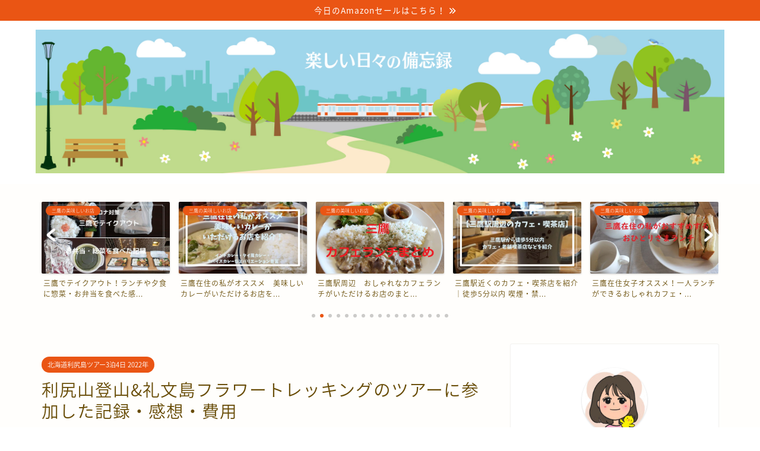

--- FILE ---
content_type: text/html; charset=UTF-8
request_url: https://notetoself.tokyo/risiri-travel/
body_size: 47033
content:
<!DOCTYPE html><html lang="ja"><head prefix="og: http://ogp.me/ns# fb: http://ogp.me/ns/fb# article: http://ogp.me/ns/article#"><meta charset="utf-8"><meta http-equiv="X-UA-Compatible" content="IE=edge"><meta name="viewport" content="width=device-width, initial-scale=1"><meta property="og:type" content="blog"><meta property="og:title" content="利尻山登山&#038;礼文島フラワートレッキングのツアーに参加した記録・感想・費用｜楽しい日々の備忘録～三鷹・吉祥寺の武蔵野生活満喫日記～"><meta property="og:url" content="https://notetoself.tokyo/risiri-travel/"><meta property="og:description" content="利尻山登山&礼文島フラワートレッキングに参加しました。
登山・旅行の準備、3泊ｎ4日の行程など感想をまとめました。"><meta property="og:image" content="https://notetoself.tokyo/wp-content/uploads/2022/08/s-利尻.jpg"><meta property="og:site_name" content="楽しい日々の備忘録～三鷹・吉祥寺の武蔵野生活満喫日記～"><meta property="fb:admins" content=""><meta name="twitter:card" content="summary"><meta name="twitter:site" content="@notetoself2017"><meta name="description" itemprop="description" content="利尻山登山&礼文島フラワートレッキングに参加しました。
登山・旅行の準備、3泊ｎ4日の行程など感想をまとめました。" ><link rel="shortcut icon" href="https://notetoself.tokyo/wp-content/themes/jin/favicon.ico"><link rel="canonical" href="https://notetoself.tokyo/risiri-travel/"><title>利尻山登山&#038;礼文島フラワートレッキングのツアーに参加した記録・感想・費用｜楽しい日々の備忘録～三鷹・吉祥寺の武蔵野生活満喫日記～</title><meta name='robots' content='max-image-preview:large' /><link rel='dns-prefetch' href='//ajax.googleapis.com' /><link rel='dns-prefetch' href='//cdnjs.cloudflare.com' /><link rel='dns-prefetch' href='//use.fontawesome.com' /><link rel='dns-prefetch' href='//cdn.jsdelivr.net' /><link rel="alternate" type="application/rss+xml" title="楽しい日々の備忘録～三鷹・吉祥寺の武蔵野生活満喫日記～ &raquo; フィード" href="https://notetoself.tokyo/feed/" /><link rel="alternate" type="application/rss+xml" title="楽しい日々の備忘録～三鷹・吉祥寺の武蔵野生活満喫日記～ &raquo; コメントフィード" href="https://notetoself.tokyo/comments/feed/" /> <script defer src="[data-uri]"></script> <style type="text/css">img.wp-smiley,
img.emoji {
	display: inline !important;
	border: none !important;
	box-shadow: none !important;
	height: 1em !important;
	width: 1em !important;
	margin: 0 0.07em !important;
	vertical-align: -0.1em !important;
	background: none !important;
	padding: 0 !important;
}</style><link rel='stylesheet' id='wp-block-library-css' href='https://notetoself.tokyo/wp-includes/css/dist/block-library/style.min.css?ver=6.1.9' type='text/css' media='all' /><style id='sbd-background-block-style-inline-css' type='text/css'>.sbd-inner-block-init dd,.sbd-inner-block-init dt,.sbd-inner-block-init>*{margin:1em 0 !important}@media screen and (min-width: 768px){.sbd-inner-block-init dd,.sbd-inner-block-init dt,.sbd-inner-block-init>*{margin:1.25em 0 !important}}.sbd-inner-block-init>:first-child{margin-top:0 !important}.sbd-inner-block-init>:last-child{margin-bottom:0 !important}.sbd-inner-block-init p{padding:0 !important}[class^=wp-block-sbd]{margin:0 0 1.5em}@media screen and (min-width: 768px){[class^=wp-block-sbd]{margin:0 0 2em}}.sbd-block-padding,.wp-block-sbd-definition-list.sbd-list-border,.wp-block-sbd-list .sbd-list-border,.wp-block-sbd-checkpoint-block .sbd-checkpoint-content,.wp-block-sbd-background-block-title,.wp-block-sbd-background-block{padding:1.25em !important}@media screen and (min-width: 768px){.sbd-block-padding,.wp-block-sbd-definition-list.sbd-list-border,.wp-block-sbd-list .sbd-list-border,.wp-block-sbd-checkpoint-block .sbd-checkpoint-content,.wp-block-sbd-background-block-title,.wp-block-sbd-background-block{padding:1.5em !important}}.sbd-bg-color.is-style-red{background-color:#ffe9e9}.sbd-bg-color.is-style-gray{background-color:#f5f5f5}.sbd-bg-color.is-style-yellow{background-color:#fffdeb}.wp-block-sbd-background-block{position:relative;background-color:#ffe9e9}.wp-block-sbd-background-block-title{position:relative;background-color:#ffe9e9}.wp-block-sbd-background-block-title.is-style-red .wp-block-sbd-heading:not([class^=is-style])::before,.wp-block-sbd-background-block-title.is-style-red .wp-block-sbd-heading.is-style-sbd-title-icon::before{color:#eb4141}.wp-block-sbd-background-block-title.is-style-red .wp-block-sbd-heading.is-style-sbd-title-strong p::first-letter{color:#eb4141}.wp-block-sbd-background-block-title.is-style-gray .wp-block-sbd-heading:not([class^=is-style])::before,.wp-block-sbd-background-block-title.is-style-gray .wp-block-sbd-heading.is-style-sbd-title-icon::before{color:#5ba6f0}.wp-block-sbd-background-block-title.is-style-gray .wp-block-sbd-heading.is-style-sbd-title-strong p::first-letter{color:#5ba6f0}.wp-block-sbd-background-block-title.is-style-yellow .wp-block-sbd-heading:not([class^=is-style])::before,.wp-block-sbd-background-block-title.is-style-yellow .wp-block-sbd-heading.is-style-sbd-title-icon::before{color:#33cb9c}.wp-block-sbd-background-block-title.is-style-yellow .wp-block-sbd-heading.is-style-sbd-title-strong p::first-letter{color:#33cb9c}.wp-block-sbd-heading>p{font-size:1.125em !important;font-weight:700 !important;line-height:1.5 !important}.wp-block-sbd-heading>*{line-height:1.5;margin:0 !important}.wp-block-sbd-heading,.wp-block-sbd-heading.is-style-sbd-title-icon{display:flex}.wp-block-sbd-heading::before,.wp-block-sbd-heading.is-style-sbd-title-icon::before{font-family:"sbd_icomoon";content:"";font-size:1.5em;margin-right:12px;flex:0 0 auto;color:#eb4141;line-height:1}.wp-block-sbd-heading.is-style-sbd-title-strong{display:block}.wp-block-sbd-heading.is-style-sbd-title-strong::before{content:none}.wp-block-sbd-heading.is-style-sbd-title-strong p::first-letter{font-size:1.65em;color:#eb4141}.wp-block-sbd-checkpoint-block{position:relative;background:#fafafa;box-shadow:0 2px 4px rgba(0,0,0,.22)}.wp-block-sbd-checkpoint-block .sbd-checkpoint-title{font-size:1.125em;background:#eab060;padding:.5em 1.5em;text-align:center;color:#fff;font-weight:700;line-height:1.5;margin-top:0;margin-bottom:0}.wp-block-sbd-checkpoint-block .sbd-checkpoint-title::before{margin-right:12px;font-family:"sbd_icomoon";content:"";font-weight:700}.wp-block-sbd-checkpoint-block .sbd-checkpoint-content{margin-top:0}.wp-block-sbd-checkpoint-block.is-style-sbd-checkpoint-orange .sbd-checkpoint-title{background-color:#eab060}.wp-block-sbd-checkpoint-block.is-style-sbd-checkpoint-blue .sbd-checkpoint-title{background-color:#5ba6f0}.wp-block-sbd-checkpoint-block.is-style-sbd-checkpoint-black .sbd-checkpoint-title{background-color:#000}.wp-block-sbd-checkpoint-block.is-style-sbd-checkpoint-red .sbd-checkpoint-title{background-color:#ff5546}.wp-block-sbd-checkpoint-block.is-style-sbd-checkpoint-green .sbd-checkpoint-title{background-color:#88b500}.wp-block-sbd-checkpoint-block.is-style-sbd-checkpoint-pink .sbd-checkpoint-title{background-color:#f19ec2}.wp-block-sbd-list{padding:0;counter-reset:sbd-ol}.wp-block-sbd-list .sbd-list{margin:0 !important;padding:0;list-style-type:none !important}.wp-block-sbd-list .sbd-list li{margin:.5em 0 1em;position:relative;line-height:1.5em}.wp-block-sbd-list .sbd-list li:first-child{margin-top:0}.wp-block-sbd-list .sbd-list li:last-child{margin-bottom:0}.wp-block-sbd-list .sbd-list-border{border:dashed 1px gray}.wp-block-sbd-list .sbd-list-noborder{border:none !important}.wp-block-sbd-list ul.sbd-list>li{padding:0 0 0 1.25em}.wp-block-sbd-list ul.sbd-list>li::before{position:absolute;content:"■" !important;color:#eab060 !important;left:0 !important;top:0 !important;transform:none !important;font-size:.6em !important;background-color:transparent !important}.wp-block-sbd-list ul.sbd-list>li::after{content:none}.wp-block-sbd-list ol.sbd-list>li{padding:0 0 0 2em}.wp-block-sbd-list ol.sbd-list>li::before{font-size:1em !important;position:absolute !important;left:0 !important;display:block !important;box-sizing:content-box !important;width:1.5em !important;height:1.5em !important;padding:0 !important;color:#fff !important;line-height:1.5 !important;text-align:center !important;background-color:#eab060 !important;border-radius:50% !important;content:counter(sbd-ol);counter-increment:sbd-ol;border:none !important;transform:scale(0.8) !important}.wp-block-sbd-list ol.sbd-list>li::after{content:none}.wp-block-sbd-list.is-style-sbd-list-orange ul li::before{color:#eab060 !important}.wp-block-sbd-list.is-style-sbd-list-orange ol li::before{background-color:#eab060 !important}.wp-block-sbd-list.is-style-sbd-list-blue ul li::before{color:#5ba6f0 !important}.wp-block-sbd-list.is-style-sbd-list-blue ol li::before{background-color:#5ba6f0 !important}.wp-block-sbd-list.is-style-sbd-list-black ul li::before{color:#000 !important}.wp-block-sbd-list.is-style-sbd-list-black ol li::before{background-color:#000 !important}.wp-block-sbd-list.is-style-sbd-list-red ul li::before{color:#ff5546 !important}.wp-block-sbd-list.is-style-sbd-list-red ol li::before{background-color:#ff5546 !important}.wp-block-sbd-list.is-style-sbd-list-green ul li::before{color:#88b500 !important}.wp-block-sbd-list.is-style-sbd-list-green ol li::before{background-color:#88b500 !important}.wp-block-sbd-list.is-style-sbd-list-pink ul li::before{color:#f19ec2 !important}.wp-block-sbd-list.is-style-sbd-list-pink ol li::before{background-color:#f19ec2 !important}.wp-block-sbd-definition-list.sbd-list-border{border:dashed 1px gray}.wp-block-sbd-definition-list.sbd-list-noborder{border:none !important}.wp-block-sbd-definition-list-dt{background-color:inherit !important;font-weight:700;padding:0 0 0 12px !important;border-left:solid 6px #eab060;margin:0}@media screen and (min-width: 768px){.wp-block-sbd-definition-list-dt{border-width:8px}}.wp-block-sbd-definition-list-dt.is-style-sbd-dt-orange{border-color:#eab060}.wp-block-sbd-definition-list-dt.is-style-sbd-dt-blue{border-color:#5ba6f0}.wp-block-sbd-definition-list-dt.is-style-sbd-dt-black{border-color:#000}.wp-block-sbd-definition-list-dt.is-style-sbd-dt-red{border-color:#ff5546}.wp-block-sbd-definition-list-dt.is-style-sbd-dt-green{border-color:#88b500}.wp-block-sbd-definition-list-dt.is-style-sbd-dt-pink{border-color:#f19ec2}.wp-block-sbd-definition-list-dd{font-weight:normal;padding:0 !important;border:none !important}.wp-block-sbd-table>table{min-width:100%;word-break:break-all;width:100%;border:none !important;background-color:#fff}.wp-block-sbd-table.sbd-table--scroll>table{overflow-x:scroll;-webkit-overflow-scrolling:touch;border-collapse:collapse;display:block}.wp-block-sbd-table.sbd-table--scroll>table td,.wp-block-sbd-table.sbd-table--scroll>table th{min-width:130px !important;max-width:200px !important}.wp-block-sbd-table.sbd-table--fixed td:first-child{position:sticky;left:-1px;z-index:9}.wp-block-sbd-table td,.wp-block-sbd-table th{font-size:max(0.8em, 12px) !important;vertical-align:middle !important;text-align:center !important;padding:.7em;border:#d2d2d2 solid 1px !important;background-color:#fff}.wp-block-sbd-table td a,.wp-block-sbd-table th a{display:inline-block;text-decoration:none;max-width:100%}.wp-block-sbd-table td a:hover,.wp-block-sbd-table th a:hover{opacity:.8;transition:.3s}.wp-block-sbd-table td a[target=_blank]:after,.wp-block-sbd-table th a[target=_blank]:after{content:none}.wp-block-sbd-table td img,.wp-block-sbd-table th img{margin-bottom:0}.wp-block-sbd-table td .sbd-table-btn,.wp-block-sbd-table th .sbd-table-btn{display:inline-block;padding:10px;border:0;border-radius:3px;box-shadow:0 -4px 0 rgba(0,0,0,.1) inset;text-align:center;color:#fff;font-weight:normal}.wp-block-sbd-table td .sbd-table-btn>a,.wp-block-sbd-table th .sbd-table-btn>a{color:#fff}.wp-block-sbd-table [class^=sbd-table-bg-]{position:relative;min-height:60px;display:flex;align-items:center;justify-content:center}.wp-block-sbd-table [class^=sbd-table-bg-]::after{content:"";position:absolute;font-size:50px;font-family:"sbd_icomoon";top:50%;left:50%;transform:translate(-50%, -50%)}.wp-block-sbd-table .sbd-table-bg-double-circle::after{color:rgba(235,65,65,.2);content:""}.wp-block-sbd-table .sbd-table-bg-circle::after{color:rgba(91,166,240,.2);content:""}.wp-block-sbd-table .sbd-table-bg-triangle::after{color:rgba(51,203,156,.2);content:""}.wp-block-sbd-table .sbd-table-bg-cross::after{color:rgba(234,176,96,.2);content:""}.wp-block-sbd-table .sbd-table-btn{background:#eab060 !important}.wp-block-sbd-table.sbd-table--btn-orange .sbd-table-btn{background:#eab060 !important}.wp-block-sbd-table.sbd-table--btn-red .sbd-table-btn{background:#eb4141 !important}.wp-block-sbd-table.sbd-table--btn-blue .sbd-table-btn{background:#5ba6f0 !important}.wp-block-sbd-table.sbd-table--btn-green .sbd-table-btn{background:#33cb9c !important}.wp-block-sbd-table.sbd-table--btn-gray .sbd-table-btn{background:#434343 !important}.wp-block-sbd-table-vertical td:first-child{background:#fdf7ef !important}.wp-block-sbd-table-vertical.sbd-table--header-orange td:first-child{background:#fdf7ef !important}.wp-block-sbd-table-vertical.sbd-table--header-red td:first-child{background:#ffe9e9 !important}.wp-block-sbd-table-vertical.sbd-table--header-blue td:first-child{background:#eef6fe !important}.wp-block-sbd-table-vertical.sbd-table--header-green td:first-child{background:#eafaf5 !important}.wp-block-sbd-table-vertical.sbd-table--header-gray td:first-child{background:#f5f5f5 !important}.wp-block-sbd-table-horizontal tr:first-child td{background:#fdf7ef !important}.wp-block-sbd-table-horizontal.sbd-table--header-orange tr:first-child td{background:#fdf7ef !important}.wp-block-sbd-table-horizontal.sbd-table--header-red tr:first-child td{background:#ffe9e9 !important}.wp-block-sbd-table-horizontal.sbd-table--header-blue tr:first-child td{background:#eef6fe !important}.wp-block-sbd-table-horizontal.sbd-table--header-green tr:first-child td{background:#eafaf5 !important}.wp-block-sbd-table-horizontal.sbd-table--header-gray tr:first-child td{background:#f5f5f5 !important}.sbd-table--scroll .scroll-hint-icon{width:100px;height:100px;border-radius:50%;background:rgba(0,0,0,.8);padding:30px 20px 20px;z-index:10}.sbd-table--scroll .scroll-hint-icon::before{width:30px;height:30px}.sbd-table--scroll .scroll-hint-icon::after{top:15px}.sbd-table--scroll .scroll-hint-text{line-height:1.25}.sbd-table--scroll-none .scroll-hint-icon-wrap.is-active .scroll-hint-icon{opacity:0}.sbd-table--scroll-hint-simple .scroll-hint-icon{width:175px;height:35px;border-radius:50px;padding:0 16px;display:flex;justify-content:space-between;align-items:center}.sbd-table--scroll-hint-simple .scroll-hint-icon::before{content:"";width:16px;height:14px;display:block;background-repeat:no-repeat;background-image:url([data-uri]);opacity:0;background-size:40px;background-position:left}.sbd-table--scroll-hint-simple .scroll-hint-icon::after{position:relative;top:auto;left:auto;width:16px;background-size:40px;background-position:right;margin:0 !important;transition-delay:0}.sbd-table--scroll-hint-simple .scroll-hint-text{margin-top:0}.sbd-table--scroll-hint-simple .scroll-hint-icon-wrap.is-active .scroll-hint-icon:after,.sbd-table--scroll-hint-simple .scroll-hint-icon-wrap.is-active .scroll-hint-icon:before{opacity:1}.sbd-rate{text-align:center}.sbd-rate__star{color:#eab060}.sbd-rate__star .icon-star-off{color:#5d5d5d}.sbd-rate__num{font-size:.8em;line-height:1;color:#949494}
.sbd-text-bold{font-weight:bold !important}.sbd-text-red{font-weight:bold !important;color:#eb4141 !important}.sbd-text-bg-yellow{font-weight:bold !important;background-color:#ffffaf !important}</style><link rel='stylesheet' id='classic-theme-styles-css' href='https://notetoself.tokyo/wp-includes/css/classic-themes.min.css?ver=1' type='text/css' media='all' /><style id='global-styles-inline-css' type='text/css'>body{--wp--preset--color--black: #000000;--wp--preset--color--cyan-bluish-gray: #abb8c3;--wp--preset--color--white: #ffffff;--wp--preset--color--pale-pink: #f78da7;--wp--preset--color--vivid-red: #cf2e2e;--wp--preset--color--luminous-vivid-orange: #ff6900;--wp--preset--color--luminous-vivid-amber: #fcb900;--wp--preset--color--light-green-cyan: #7bdcb5;--wp--preset--color--vivid-green-cyan: #00d084;--wp--preset--color--pale-cyan-blue: #8ed1fc;--wp--preset--color--vivid-cyan-blue: #0693e3;--wp--preset--color--vivid-purple: #9b51e0;--wp--preset--gradient--vivid-cyan-blue-to-vivid-purple: linear-gradient(135deg,rgba(6,147,227,1) 0%,rgb(155,81,224) 100%);--wp--preset--gradient--light-green-cyan-to-vivid-green-cyan: linear-gradient(135deg,rgb(122,220,180) 0%,rgb(0,208,130) 100%);--wp--preset--gradient--luminous-vivid-amber-to-luminous-vivid-orange: linear-gradient(135deg,rgba(252,185,0,1) 0%,rgba(255,105,0,1) 100%);--wp--preset--gradient--luminous-vivid-orange-to-vivid-red: linear-gradient(135deg,rgba(255,105,0,1) 0%,rgb(207,46,46) 100%);--wp--preset--gradient--very-light-gray-to-cyan-bluish-gray: linear-gradient(135deg,rgb(238,238,238) 0%,rgb(169,184,195) 100%);--wp--preset--gradient--cool-to-warm-spectrum: linear-gradient(135deg,rgb(74,234,220) 0%,rgb(151,120,209) 20%,rgb(207,42,186) 40%,rgb(238,44,130) 60%,rgb(251,105,98) 80%,rgb(254,248,76) 100%);--wp--preset--gradient--blush-light-purple: linear-gradient(135deg,rgb(255,206,236) 0%,rgb(152,150,240) 100%);--wp--preset--gradient--blush-bordeaux: linear-gradient(135deg,rgb(254,205,165) 0%,rgb(254,45,45) 50%,rgb(107,0,62) 100%);--wp--preset--gradient--luminous-dusk: linear-gradient(135deg,rgb(255,203,112) 0%,rgb(199,81,192) 50%,rgb(65,88,208) 100%);--wp--preset--gradient--pale-ocean: linear-gradient(135deg,rgb(255,245,203) 0%,rgb(182,227,212) 50%,rgb(51,167,181) 100%);--wp--preset--gradient--electric-grass: linear-gradient(135deg,rgb(202,248,128) 0%,rgb(113,206,126) 100%);--wp--preset--gradient--midnight: linear-gradient(135deg,rgb(2,3,129) 0%,rgb(40,116,252) 100%);--wp--preset--duotone--dark-grayscale: url('#wp-duotone-dark-grayscale');--wp--preset--duotone--grayscale: url('#wp-duotone-grayscale');--wp--preset--duotone--purple-yellow: url('#wp-duotone-purple-yellow');--wp--preset--duotone--blue-red: url('#wp-duotone-blue-red');--wp--preset--duotone--midnight: url('#wp-duotone-midnight');--wp--preset--duotone--magenta-yellow: url('#wp-duotone-magenta-yellow');--wp--preset--duotone--purple-green: url('#wp-duotone-purple-green');--wp--preset--duotone--blue-orange: url('#wp-duotone-blue-orange');--wp--preset--font-size--small: 13px;--wp--preset--font-size--medium: 20px;--wp--preset--font-size--large: 36px;--wp--preset--font-size--x-large: 42px;--wp--preset--spacing--20: 0.44rem;--wp--preset--spacing--30: 0.67rem;--wp--preset--spacing--40: 1rem;--wp--preset--spacing--50: 1.5rem;--wp--preset--spacing--60: 2.25rem;--wp--preset--spacing--70: 3.38rem;--wp--preset--spacing--80: 5.06rem;}:where(.is-layout-flex){gap: 0.5em;}body .is-layout-flow > .alignleft{float: left;margin-inline-start: 0;margin-inline-end: 2em;}body .is-layout-flow > .alignright{float: right;margin-inline-start: 2em;margin-inline-end: 0;}body .is-layout-flow > .aligncenter{margin-left: auto !important;margin-right: auto !important;}body .is-layout-constrained > .alignleft{float: left;margin-inline-start: 0;margin-inline-end: 2em;}body .is-layout-constrained > .alignright{float: right;margin-inline-start: 2em;margin-inline-end: 0;}body .is-layout-constrained > .aligncenter{margin-left: auto !important;margin-right: auto !important;}body .is-layout-constrained > :where(:not(.alignleft):not(.alignright):not(.alignfull)){max-width: var(--wp--style--global--content-size);margin-left: auto !important;margin-right: auto !important;}body .is-layout-constrained > .alignwide{max-width: var(--wp--style--global--wide-size);}body .is-layout-flex{display: flex;}body .is-layout-flex{flex-wrap: wrap;align-items: center;}body .is-layout-flex > *{margin: 0;}:where(.wp-block-columns.is-layout-flex){gap: 2em;}.has-black-color{color: var(--wp--preset--color--black) !important;}.has-cyan-bluish-gray-color{color: var(--wp--preset--color--cyan-bluish-gray) !important;}.has-white-color{color: var(--wp--preset--color--white) !important;}.has-pale-pink-color{color: var(--wp--preset--color--pale-pink) !important;}.has-vivid-red-color{color: var(--wp--preset--color--vivid-red) !important;}.has-luminous-vivid-orange-color{color: var(--wp--preset--color--luminous-vivid-orange) !important;}.has-luminous-vivid-amber-color{color: var(--wp--preset--color--luminous-vivid-amber) !important;}.has-light-green-cyan-color{color: var(--wp--preset--color--light-green-cyan) !important;}.has-vivid-green-cyan-color{color: var(--wp--preset--color--vivid-green-cyan) !important;}.has-pale-cyan-blue-color{color: var(--wp--preset--color--pale-cyan-blue) !important;}.has-vivid-cyan-blue-color{color: var(--wp--preset--color--vivid-cyan-blue) !important;}.has-vivid-purple-color{color: var(--wp--preset--color--vivid-purple) !important;}.has-black-background-color{background-color: var(--wp--preset--color--black) !important;}.has-cyan-bluish-gray-background-color{background-color: var(--wp--preset--color--cyan-bluish-gray) !important;}.has-white-background-color{background-color: var(--wp--preset--color--white) !important;}.has-pale-pink-background-color{background-color: var(--wp--preset--color--pale-pink) !important;}.has-vivid-red-background-color{background-color: var(--wp--preset--color--vivid-red) !important;}.has-luminous-vivid-orange-background-color{background-color: var(--wp--preset--color--luminous-vivid-orange) !important;}.has-luminous-vivid-amber-background-color{background-color: var(--wp--preset--color--luminous-vivid-amber) !important;}.has-light-green-cyan-background-color{background-color: var(--wp--preset--color--light-green-cyan) !important;}.has-vivid-green-cyan-background-color{background-color: var(--wp--preset--color--vivid-green-cyan) !important;}.has-pale-cyan-blue-background-color{background-color: var(--wp--preset--color--pale-cyan-blue) !important;}.has-vivid-cyan-blue-background-color{background-color: var(--wp--preset--color--vivid-cyan-blue) !important;}.has-vivid-purple-background-color{background-color: var(--wp--preset--color--vivid-purple) !important;}.has-black-border-color{border-color: var(--wp--preset--color--black) !important;}.has-cyan-bluish-gray-border-color{border-color: var(--wp--preset--color--cyan-bluish-gray) !important;}.has-white-border-color{border-color: var(--wp--preset--color--white) !important;}.has-pale-pink-border-color{border-color: var(--wp--preset--color--pale-pink) !important;}.has-vivid-red-border-color{border-color: var(--wp--preset--color--vivid-red) !important;}.has-luminous-vivid-orange-border-color{border-color: var(--wp--preset--color--luminous-vivid-orange) !important;}.has-luminous-vivid-amber-border-color{border-color: var(--wp--preset--color--luminous-vivid-amber) !important;}.has-light-green-cyan-border-color{border-color: var(--wp--preset--color--light-green-cyan) !important;}.has-vivid-green-cyan-border-color{border-color: var(--wp--preset--color--vivid-green-cyan) !important;}.has-pale-cyan-blue-border-color{border-color: var(--wp--preset--color--pale-cyan-blue) !important;}.has-vivid-cyan-blue-border-color{border-color: var(--wp--preset--color--vivid-cyan-blue) !important;}.has-vivid-purple-border-color{border-color: var(--wp--preset--color--vivid-purple) !important;}.has-vivid-cyan-blue-to-vivid-purple-gradient-background{background: var(--wp--preset--gradient--vivid-cyan-blue-to-vivid-purple) !important;}.has-light-green-cyan-to-vivid-green-cyan-gradient-background{background: var(--wp--preset--gradient--light-green-cyan-to-vivid-green-cyan) !important;}.has-luminous-vivid-amber-to-luminous-vivid-orange-gradient-background{background: var(--wp--preset--gradient--luminous-vivid-amber-to-luminous-vivid-orange) !important;}.has-luminous-vivid-orange-to-vivid-red-gradient-background{background: var(--wp--preset--gradient--luminous-vivid-orange-to-vivid-red) !important;}.has-very-light-gray-to-cyan-bluish-gray-gradient-background{background: var(--wp--preset--gradient--very-light-gray-to-cyan-bluish-gray) !important;}.has-cool-to-warm-spectrum-gradient-background{background: var(--wp--preset--gradient--cool-to-warm-spectrum) !important;}.has-blush-light-purple-gradient-background{background: var(--wp--preset--gradient--blush-light-purple) !important;}.has-blush-bordeaux-gradient-background{background: var(--wp--preset--gradient--blush-bordeaux) !important;}.has-luminous-dusk-gradient-background{background: var(--wp--preset--gradient--luminous-dusk) !important;}.has-pale-ocean-gradient-background{background: var(--wp--preset--gradient--pale-ocean) !important;}.has-electric-grass-gradient-background{background: var(--wp--preset--gradient--electric-grass) !important;}.has-midnight-gradient-background{background: var(--wp--preset--gradient--midnight) !important;}.has-small-font-size{font-size: var(--wp--preset--font-size--small) !important;}.has-medium-font-size{font-size: var(--wp--preset--font-size--medium) !important;}.has-large-font-size{font-size: var(--wp--preset--font-size--large) !important;}.has-x-large-font-size{font-size: var(--wp--preset--font-size--x-large) !important;}
.wp-block-navigation a:where(:not(.wp-element-button)){color: inherit;}
:where(.wp-block-columns.is-layout-flex){gap: 2em;}
.wp-block-pullquote{font-size: 1.5em;line-height: 1.6;}</style><link rel='stylesheet' id='contact-form-7-css' href='https://notetoself.tokyo/wp-content/cache/autoptimize/autoptimize_single_0e4a098f3f6e3faede64db8b9da80ba2.php?ver=5.7.7' type='text/css' media='all' /><link rel='stylesheet' id='web_font_img-css' href='https://notetoself.tokyo/wp-content/cache/autoptimize/autoptimize_single_11d271cbd39d0be55a91fa62aec361f5.php?ver=1.00' type='text/css' media='all' /><link rel='stylesheet' id='sbd-sroll-css-css' href='https://notetoself.tokyo/wp-content/cache/autoptimize/autoptimize_single_c4e2088fb04ceca52d2bbecb0fc8d3db.php?ver=1.00' type='text/css' media='all' /><link rel='stylesheet' id='parent-style-css' href='https://notetoself.tokyo/wp-content/cache/autoptimize/autoptimize_single_647267434dd4c81ce4bd269aba3a3ffa.php?ver=6.1.9' type='text/css' media='all' /><link rel='stylesheet' id='theme-style-css' href='https://notetoself.tokyo/wp-content/themes/jin-child/style.css?ver=6.1.9' type='text/css' media='all' /><link rel='stylesheet' id='fontawesome-style-css' href='https://use.fontawesome.com/releases/v5.6.3/css/all.css?ver=6.1.9' type='text/css' media='all' /><link rel='stylesheet' id='swiper-style-css' href='https://cdnjs.cloudflare.com/ajax/libs/Swiper/4.0.7/css/swiper.min.css?ver=6.1.9' type='text/css' media='all' /><link rel='stylesheet' id='pochipp-front-css' href='https://notetoself.tokyo/wp-content/cache/autoptimize/autoptimize_single_af985eeb8e45a002aa44e15403f967c0.php?ver=1.12.0' type='text/css' media='all' /><link rel='stylesheet' id='sbd_style-css' href='https://notetoself.tokyo/?sbd=1&#038;ver=6.1.9' type='text/css' media='all' /><link rel='stylesheet' id='carat-css' href='https://notetoself.tokyo/wp-content/cache/autoptimize/autoptimize_single_ff6cd2b1bd8c1156098a15567ead8756.php?ver=6.1.9' type='text/css' media='all' /><link rel="https://api.w.org/" href="https://notetoself.tokyo/wp-json/" /><link rel="alternate" type="application/json" href="https://notetoself.tokyo/wp-json/wp/v2/posts/28607" /><link rel='shortlink' href='https://notetoself.tokyo/?p=28607' /><link rel="alternate" type="application/json+oembed" href="https://notetoself.tokyo/wp-json/oembed/1.0/embed?url=https%3A%2F%2Fnotetoself.tokyo%2Frisiri-travel%2F" /><link rel="alternate" type="text/xml+oembed" href="https://notetoself.tokyo/wp-json/oembed/1.0/embed?url=https%3A%2F%2Fnotetoself.tokyo%2Frisiri-travel%2F&#038;format=xml" /> <style id="pchpp_custom_style">:root{--pchpp-color-inline: #069A8E;--pchpp-color-custom: #5ca250;--pchpp-color-custom-2: #8e59e4;--pchpp-color-amazon: #f99a0c;--pchpp-color-rakuten: #e0423c;--pchpp-color-yahoo: #438ee8;--pchpp-color-mercari: #dd7171;--pchpp-inline-bg-color: var(--pchpp-color-inline);--pchpp-inline-txt-color: #fff;--pchpp-inline-shadow: 0 1px 4px -1px rgba(0, 0, 0, 0.2);--pchpp-inline-radius: 0px;--pchpp-inline-width: auto;}</style> <script defer id="pchpp_vars" src="[data-uri]"></script> <script defer src="[data-uri]"></script> <style type="text/css">#wrapper {
			background-color: #fffefc;
			background-image: url();
					}

		.related-entry-headline-text span:before,
		#comment-title span:before,
		#reply-title span:before {
			background-color: #8ac675;
			border-color: #8ac675 !important;
		}

		#breadcrumb:after,
		#page-top a {
			background-color: #83a929;
		}

		#footer-widget-area {
			background-color: #83a929;
			border: none !important;
		}

		.footer-inner a #copyright,
		#copyright-center {
			border-color: taransparent !important;
			color: #684c06 !important;
		}

		.page-top-footer a {
			color: #83a929 !important;
		}

		#breadcrumb ul li,
		#breadcrumb ul li a {
			color: #83a929 !important;
		}

		body,
		a,
		a:link,
		a:visited,
		.my-profile,
		.widgettitle,
		.tabBtn-mag label {
			color: #684c06;
		}

		a:hover {
			color: #008db7;
		}

		.widget_nav_menu ul>li>a:before,
		.widget_categories ul>li>a:before,
		.widget_pages ul>li>a:before,
		.widget_recent_entries ul>li>a:before,
		.widget_archive ul>li>a:before,
		.widget_archive form:after,
		.widget_categories form:after,
		.widget_nav_menu ul>li>ul.sub-menu>li>a:before,
		.widget_categories ul>li>.children>li>a:before,
		.widget_pages ul>li>.children>li>a:before,
		.widget_nav_menu ul>li>ul.sub-menu>li>ul.sub-menu li>a:before,
		.widget_categories ul>li>.children>li>.children li>a:before,
		.widget_pages ul>li>.children>li>.children li>a:before {
			color: #8ac675;
		}

		.widget_nav_menu ul .sub-menu .sub-menu li a:before {
			background-color: #684c06 !important;
		}
		.d--labeling-act-border{
			border-color: rgba(104,76,6,0.18);
		}
		.c--labeling-act.d--labeling-act-solid{
			background-color: rgba(104,76,6,0.06);
		}
		.a--labeling-act{
			color: rgba(104,76,6,0.6);
		}
		.a--labeling-small-act span{
			background-color: rgba(104,76,6,0.21);
		}


		footer .footer-widget,
		footer .footer-widget a,
		footer .footer-widget ul li,
		.footer-widget.widget_nav_menu ul>li>a:before,
		.footer-widget.widget_categories ul>li>a:before,
		.footer-widget.widget_recent_entries ul>li>a:before,
		.footer-widget.widget_pages ul>li>a:before,
		.footer-widget.widget_archive ul>li>a:before,
		footer .widget_tag_cloud .tagcloud a:before {
			color: #fff !important;
			border-color: #fff !important;
		}

		footer .footer-widget .widgettitle {
			color: #fff !important;
			border-color: #ea5514 !important;
		}

		footer .widget_nav_menu ul .children .children li a:before,
		footer .widget_categories ul .children .children li a:before,
		footer .widget_nav_menu ul .sub-menu .sub-menu li a:before {
			background-color: #fff !important;
		}

		#drawernav a:hover,
		.post-list-title,
		#prev-next p,
		#toc_container .toc_list li a {
			color: #684c06 !important;
		}

		#header-box {
			background-color: #ffffff;
		}

		@media (min-width: 768px) {
			.top-image-meta {
				margin-top: calc(0px - 30px);
			}
		}

		@media (min-width: 1200px) {
			.top-image-meta {
				margin-top: calc(0px);
			}
		}

		.pickup-contents:before {
			background-color: #ffffff !important;
		}

		.main-image-text {
			color: #686357;
		}

		.main-image-text-sub {
			color: #686357;
		}

		@media (min-width: 481px) {
			#site-info {
				padding-top: 15px !important;
				padding-bottom: 15px !important;
			}
		}

		#site-info span a {
			color: #1e73be !important;
		}

		#headmenu .headsns .line a svg {
			fill: #1e73be !important;
		}

		#headmenu .headsns a,
		#headmenu {
			color: #1e73be !important;
			border-color: #1e73be !important;
		}

		.profile-follow .line-sns a svg {
			fill: #8ac675 !important;
		}

		.profile-follow .line-sns a:hover svg {
			fill: #ea5514 !important;
		}

		.profile-follow a {
			color: #8ac675 !important;
			border-color: #8ac675 !important;
		}

		.profile-follow a:hover,
		#headmenu .headsns a:hover {
			color: #ea5514 !important;
			border-color: #ea5514 !important;
		}

		.search-box:hover {
			color: #ea5514 !important;
			border-color: #ea5514 !important;
		}

		#header #headmenu .headsns .line a:hover svg {
			fill: #ea5514 !important;
		}

		.cps-icon-bar,
		#navtoggle:checked+.sp-menu-open .cps-icon-bar {
			background-color: #1e73be;
		}

		#nav-container {
			background-color: ;
		}

		.menu-box .menu-item svg {
			fill: #5f6527;
		}

		#drawernav ul.menu-box>li>a,
		#drawernav2 ul.menu-box>li>a,
		#drawernav3 ul.menu-box>li>a,
		#drawernav4 ul.menu-box>li>a,
		#drawernav5 ul.menu-box>li>a,
		#drawernav ul.menu-box>li.menu-item-has-children:after,
		#drawernav2 ul.menu-box>li.menu-item-has-children:after,
		#drawernav3 ul.menu-box>li.menu-item-has-children:after,
		#drawernav4 ul.menu-box>li.menu-item-has-children:after,
		#drawernav5 ul.menu-box>li.menu-item-has-children:after {
			color: #5f6527 !important;
		}

		#drawernav ul.menu-box li a,
		#drawernav2 ul.menu-box li a,
		#drawernav3 ul.menu-box li a,
		#drawernav4 ul.menu-box li a,
		#drawernav5 ul.menu-box li a {
			font-size: 12px !important;
		}

		#drawernav3 ul.menu-box>li {
			color: #684c06 !important;
		}

		#drawernav4 .menu-box>.menu-item>a:after,
		#drawernav3 .menu-box>.menu-item>a:after,
		#drawernav .menu-box>.menu-item>a:after {
			background-color: #5f6527 !important;
		}

		#drawernav2 .menu-box>.menu-item:hover,
		#drawernav5 .menu-box>.menu-item:hover {
			border-top-color: #8ac675 !important;
		}

		.cps-info-bar a {
			background-color: #ea5514 !important;
		}

		@media (min-width: 768px) {
			.post-list-mag .post-list-item:not(:nth-child(2n)) {
				margin-right: 2.6%;
			}
		}

		@media (min-width: 768px) {

			#tab-1:checked~.tabBtn-mag li [for="tab-1"]:after,
			#tab-2:checked~.tabBtn-mag li [for="tab-2"]:after,
			#tab-3:checked~.tabBtn-mag li [for="tab-3"]:after,
			#tab-4:checked~.tabBtn-mag li [for="tab-4"]:after {
				border-top-color: #8ac675 !important;
			}

			.tabBtn-mag label {
				border-bottom-color: #8ac675 !important;
			}
		}

		#tab-1:checked~.tabBtn-mag li [for="tab-1"],
		#tab-2:checked~.tabBtn-mag li [for="tab-2"],
		#tab-3:checked~.tabBtn-mag li [for="tab-3"],
		#tab-4:checked~.tabBtn-mag li [for="tab-4"],
		#prev-next a.next:after,
		#prev-next a.prev:after,
		.more-cat-button a:hover span:before {
			background-color: #8ac675 !important;
		}


		.swiper-slide .post-list-cat,
		.post-list-mag .post-list-cat,
		.post-list-mag3col .post-list-cat,
		.post-list-mag-sp1col .post-list-cat,
		.swiper-pagination-bullet-active,
		.pickup-cat,
		.post-list .post-list-cat,
		#breadcrumb .bcHome a:hover span:before,
		.popular-item:nth-child(1) .pop-num,
		.popular-item:nth-child(2) .pop-num,
		.popular-item:nth-child(3) .pop-num {
			background-color: #ea5514 !important;
		}

		.sidebar-btn a,
		.profile-sns-menu {
			background-color: #ea5514 !important;
		}

		.sp-sns-menu a,
		.pickup-contents-box a:hover .pickup-title {
			border-color: #8ac675 !important;
			color: #8ac675 !important;
		}

		.pro-line svg {
			fill: #8ac675 !important;
		}

		.cps-post-cat a,
		.meta-cat,
		.popular-cat {
			background-color: #ea5514 !important;
			border-color: #ea5514 !important;
		}

		.tagicon,
		.tag-box a,
		#toc_container .toc_list>li,
		#toc_container .toc_title {
			color: #8ac675 !important;
		}

		.widget_tag_cloud a::before {
			color: #684c06 !important;
		}

		.tag-box a,
		#toc_container:before {
			border-color: #8ac675 !important;
		}

		.cps-post-cat a:hover {
			color: #008db7 !important;
		}

		.pagination li:not([class*="current"]) a:hover,
		.widget_tag_cloud a:hover {
			background-color: #8ac675 !important;
		}

		.pagination li:not([class*="current"]) a:hover {
			opacity: 0.5 !important;
		}

		.pagination li.current a {
			background-color: #8ac675 !important;
			border-color: #8ac675 !important;
		}

		.nextpage a:hover span {
			color: #8ac675 !important;
			border-color: #8ac675 !important;
		}

		.cta-content:before {
			background-color: #ffffff !important;
		}

		.cta-text,
		.info-title {
			color: #684c06 !important;
		}

		#footer-widget-area.footer_style1 .widgettitle {
			border-color: #ea5514 !important;
		}

		.sidebar_style1 .widgettitle,
		.sidebar_style5 .widgettitle {
			border-color: #8ac675 !important;
		}

		.sidebar_style2 .widgettitle,
		.sidebar_style4 .widgettitle,
		.sidebar_style6 .widgettitle,
		#home-bottom-widget .widgettitle,
		#home-top-widget .widgettitle,
		#post-bottom-widget .widgettitle,
		#post-top-widget .widgettitle {
			background-color: #8ac675 !important;
		}

		#home-bottom-widget .widget_search .search-box input[type="submit"],
		#home-top-widget .widget_search .search-box input[type="submit"],
		#post-bottom-widget .widget_search .search-box input[type="submit"],
		#post-top-widget .widget_search .search-box input[type="submit"] {
			background-color: #ea5514 !important;
		}

		.tn-logo-size {
			font-size: 100% !important;
		}

		@media (min-width: 481px) {
			.tn-logo-size img {
				width: calc(100%*0.5) !important;
			}
		}

		@media (min-width: 768px) {
			.tn-logo-size img {
				width: calc(100%*2.2) !important;
			}
		}

		@media (min-width: 1200px) {
			.tn-logo-size img {
				width: 100% !important;
			}
		}

		.sp-logo-size {
			font-size: 120% !important;
		}

		.sp-logo-size img {
			width: 120% !important;
		}

		.cps-post-main ul>li:before,
		.cps-post-main ol>li:before {
			background-color: #ea5514 !important;
		}

		.profile-card .profile-title {
			background-color: #8ac675 !important;
		}

		.profile-card {
			border-color: #8ac675 !important;
		}

		.cps-post-main a {
			color: #0095d9;
		}

		.cps-post-main .marker {
			background: -webkit-linear-gradient(transparent 60%, #fcecbf 0%);
			background: linear-gradient(transparent 60%, #fcecbf 0%);
		}

		.cps-post-main .marker2 {
			background: -webkit-linear-gradient(transparent 60%, #a6ede7 0%);
			background: linear-gradient(transparent 60%, #a6ede7 0%);
		}

		.cps-post-main .jic-sc {
			color: #008db7;
		}


		.simple-box1 {
			border-color: #ffcd44 !important;
		}

		.simple-box2 {
			border-color: #f2bf7d !important;
		}

		.simple-box3 {
			border-color: #ffcd44 !important;
		}

		.simple-box4 {
			border-color: #7badd8 !important;
		}

		.simple-box4:before {
			background-color: #7badd8;
		}

		.simple-box5 {
			border-color: #e896c7 !important;
		}

		.simple-box5:before {
			background-color: #e896c7;
		}

		.simple-box6 {
			background-color: #fffdef !important;
		}

		.simple-box7 {
			border-color: #def1f9 !important;
		}

		.simple-box7:before {
			background-color: #def1f9 !important;
		}

		.simple-box8 {
			border-color: #96ddc1 !important;
		}

		.simple-box8:before {
			background-color: #96ddc1 !important;
		}

		.simple-box9:before {
			background-color: #e1c0e8 !important;
		}

		.simple-box9:after {
			border-color: #e1c0e8 #e1c0e8 #fffefc #fffefc !important;
		}

		.kaisetsu-box1:before,
		.kaisetsu-box1-title {
			background-color: #ffb49e !important;
		}

		.kaisetsu-box2 {
			border-color: #6396a3 !important;
		}

		.kaisetsu-box2-title {
			background-color: #6396a3 !important;
		}

		.kaisetsu-box4 {
			border-color: #ea91a9 !important;
		}

		.kaisetsu-box4-title {
			background-color: #ea91a9 !important;
		}

		.kaisetsu-box5:before {
			background-color: #57b3ba !important;
		}

		.kaisetsu-box5-title {
			background-color: #57b3ba !important;
		}

		.concept-box1 {
			border-color: #85db8f !important;
		}

		.concept-box1:after {
			background-color: #85db8f !important;
		}

		.concept-box1:before {
			content: "ポイント" !important;
			color: #85db8f !important;
		}

		.concept-box2 {
			border-color: #f7cf6a !important;
		}

		.concept-box2:after {
			background-color: #f7cf6a !important;
		}

		.concept-box2:before {
			content: "注意点" !important;
			color: #f7cf6a !important;
		}

		.concept-box3 {
			border-color: #86cee8 !important;
		}

		.concept-box3:after {
			background-color: #86cee8 !important;
		}

		.concept-box3:before {
			content: "良い例" !important;
			color: #86cee8 !important;
		}

		.concept-box4 {
			border-color: #ed8989 !important;
		}

		.concept-box4:after {
			background-color: #ed8989 !important;
		}

		.concept-box4:before {
			content: "悪い例" !important;
			color: #ed8989 !important;
		}

		.concept-box5 {
			border-color: #9e9e9e !important;
		}

		.concept-box5:after {
			background-color: #9e9e9e !important;
		}

		.concept-box5:before {
			content: "参考" !important;
			color: #9e9e9e !important;
		}

		.concept-box6 {
			border-color: #8eaced !important;
		}

		.concept-box6:after {
			background-color: #8eaced !important;
		}

		.concept-box6:before {
			content: "メモ" !important;
			color: #8eaced !important;
		}

		.innerlink-box1,
		.blog-card {
			border-color: #ffcd44 !important;
		}

		.innerlink-box1-title {
			background-color: #ffcd44 !important;
			border-color: #ffcd44 !important;
		}

		.innerlink-box1:before,
		.blog-card-hl-box {
			background-color: #ffcd44 !important;
		}

		.concept-box1:before,
		.concept-box2:before,
		.concept-box3:before,
		.concept-box4:before,
		.concept-box5:before,
		.concept-box6:before {
			background-color: #fffefc;
			background-image: url();
		}

		.concept-box1:after,
		.concept-box2:after,
		.concept-box3:after,
		.concept-box4:after,
		.concept-box5:after,
		.concept-box6:after {
			border-color: #fffefc;
			border-image: url() 27 23 / 50px 30px / 1rem round space0 / 5px 5px;
		}

		.jin-ac-box01-title::after {
			color: #8ac675;
		}

		.color-button01 a,
		.color-button01 a:hover,
		.color-button01:before {
			background-color: #4696a3 !important;
		}

		.top-image-btn-color a,
		.top-image-btn-color a:hover,
		.top-image-btn-color:before {
			background-color: #ffcd44 !important;
		}

		.color-button02 a,
		.color-button02 a:hover,
		.color-button02:before {
			background-color: #ffcd44 !important;
		}

		.color-button01-big a,
		.color-button01-big a:hover,
		.color-button01-big:before {
			background-color: #ffcd44 !important;
		}

		.color-button01-big a,
		.color-button01-big:before {
			border-radius: 5px !important;
		}

		.color-button01-big a {
			padding-top: 20px !important;
			padding-bottom: 20px !important;
		}

		.color-button02-big a,
		.color-button02-big a:hover,
		.color-button02-big:before {
			background-color: #ff9900 !important;
		}

		.color-button02-big a,
		.color-button02-big:before {
			border-radius: 40px !important;
		}

		.color-button02-big a {
			padding-top: 20px !important;
			padding-bottom: 20px !important;
		}

		.color-button01-big {
			width: 75% !important;
		}

		.color-button02-big {
			width: 75% !important;
		}

		.top-image-btn-color:before,
		.color-button01:before,
		.color-button02:before,
		.color-button01-big:before,
		.color-button02-big:before {
			bottom: -1px;
			left: -1px;
			width: 100%;
			height: 100%;
			border-radius: 6px;
			box-shadow: 0px 1px 5px 0px rgba(0, 0, 0, 0.25);
			-webkit-transition: all .4s;
			transition: all .4s;
		}

		.top-image-btn-color a:hover,
		.color-button01 a:hover,
		.color-button02 a:hover,
		.color-button01-big a:hover,
		.color-button02-big a:hover {
			-webkit-transform: translateY(2px);
			transform: translateY(2px);
			-webkit-filter: brightness(0.95);
			filter: brightness(0.95);
		}

		.top-image-btn-color:hover:before,
		.color-button01:hover:before,
		.color-button02:hover:before,
		.color-button01-big:hover:before,
		.color-button02-big:hover:before {
			-webkit-transform: translateY(2px);
			transform: translateY(2px);
			box-shadow: none !important;
		}

		.h2-style01 h2,
		.h2-style02 h2:before,
		.h2-style03 h2,
		.h2-style04 h2:before,
		.h2-style05 h2,
		.h2-style07 h2:before,
		.h2-style07 h2:after,
		.h3-style03 h3:before,
		.h3-style02 h3:before,
		.h3-style05 h3:before,
		.h3-style07 h3:before,
		.h2-style08 h2:after,
		.h2-style10 h2:before,
		.h2-style10 h2:after,
		.h3-style02 h3:after,
		.h4-style02 h4:before {
			background-color: #8ac675 !important;
		}

		.h3-style01 h3,
		.h3-style04 h3,
		.h3-style05 h3,
		.h3-style06 h3,
		.h4-style01 h4,
		.h2-style02 h2,
		.h2-style08 h2,
		.h2-style08 h2:before,
		.h2-style09 h2,
		.h4-style03 h4 {
			border-color: #8ac675 !important;
		}

		.h2-style05 h2:before {
			border-top-color: #8ac675 !important;
		}

		.h2-style06 h2:before,
		.sidebar_style3 .widgettitle:after {
			background-image: linear-gradient(-45deg,
					transparent 25%,
					#8ac675 25%,
					#8ac675 50%,
					transparent 50%,
					transparent 75%,
					#8ac675 75%,
					#8ac675);
		}

		.jin-h2-icons.h2-style02 h2 .jic:before,
		.jin-h2-icons.h2-style04 h2 .jic:before,
		.jin-h2-icons.h2-style06 h2 .jic:before,
		.jin-h2-icons.h2-style07 h2 .jic:before,
		.jin-h2-icons.h2-style08 h2 .jic:before,
		.jin-h2-icons.h2-style09 h2 .jic:before,
		.jin-h2-icons.h2-style10 h2 .jic:before,
		.jin-h3-icons.h3-style01 h3 .jic:before,
		.jin-h3-icons.h3-style02 h3 .jic:before,
		.jin-h3-icons.h3-style03 h3 .jic:before,
		.jin-h3-icons.h3-style04 h3 .jic:before,
		.jin-h3-icons.h3-style05 h3 .jic:before,
		.jin-h3-icons.h3-style06 h3 .jic:before,
		.jin-h3-icons.h3-style07 h3 .jic:before,
		.jin-h4-icons.h4-style01 h4 .jic:before,
		.jin-h4-icons.h4-style02 h4 .jic:before,
		.jin-h4-icons.h4-style03 h4 .jic:before,
		.jin-h4-icons.h4-style04 h4 .jic:before {
			color: #8ac675;
		}

		@media all and (-ms-high-contrast:none) {

			*::-ms-backdrop,
			.color-button01:before,
			.color-button02:before,
			.color-button01-big:before,
			.color-button02-big:before {
				background-color: #595857 !important;
			}
		}

		.jin-lp-h2 h2,
		.jin-lp-h2 h2 {
			background-color: transparent !important;
			border-color: transparent !important;
			color: #684c06 !important;
		}

		.jincolumn-h3style2 {
			border-color: #8ac675 !important;
		}

		.jinlph2-style1 h2:first-letter {
			color: #8ac675 !important;
		}

		.jinlph2-style2 h2,
		.jinlph2-style3 h2 {
			border-color: #8ac675 !important;
		}

		.jin-photo-title .jin-fusen1-down,
		.jin-photo-title .jin-fusen1-even,
		.jin-photo-title .jin-fusen1-up {
			border-left-color: #8ac675;
		}

		.jin-photo-title .jin-fusen2,
		.jin-photo-title .jin-fusen3 {
			background-color: #8ac675;
		}

		.jin-photo-title .jin-fusen2:before,
		.jin-photo-title .jin-fusen3:before {
			border-top-color: #8ac675;
		}

		.has-huge-font-size {
			font-size: 42px !important;
		}

		.has-large-font-size {
			font-size: 36px !important;
		}

		.has-medium-font-size {
			font-size: 20px !important;
		}

		.has-normal-font-size {
			font-size: 16px !important;
		}

		.has-small-font-size {
			font-size: 13px !important;
		}</style><style type="text/css">/*<!-- CARAT専用ボックスデザイン  -->*/
        .cat_kaisetsu01{
            border-color:#ffb6c1!important;
        }
        .cat_kaisetsu_box{
            background-color: #ffb6c1!important; 
        }
        .cat_kaisetsu_box::after{
            border-top:9px solid #ffb6c1!important;
        }
        .cat_maru01{
            border-color: #a8dba8!important;
        }
        .cat_maru_box span{
            background-color: #a8dba8!important;
        }
        .cat_dot01{
            background-color: #ffd4da!important;
        }
        .cat_stitch01{
            background-color:#ffbc61!important;
            box-shadow:0 0 0 8px #ffbc61!important;
        }
        .cat_fusen01{
            border-color: #ffb6c1!important;
        }
        .cat_fusen01 .cat_fusen_box{
            border-left: 20px solid #ffb6c1!important;
        }
        .cat_fusen02{
            border: 2px solid #ffb6c1!important;
        }

        #post-bottom-widget .carat_item_links .widgettitle:after,
        #post-top-widget .carat_item_links .widgettitle:after,
        #home-top-widget .carat_item_links .widgettitle:after,
        #home-bottom-widget .carat_item_links .widgettitle:after{
            background-color: #8ac675;
        }
        .cat_icon_box span{
            background-color: #8ac675;
        }
        .cat_icon01 .cat_icon_box{
            color: #8ac675;
        }
        .sidebar_style1 .widgettitle,
        .sidebar_style5 .widgettitle{
            border-color: #8ac675!important;
        }
        .sidebar_style2 .widgettitle,
        .sidebar_style4 .widgettitle,
        .sidebar_style6 .widgettitle{
            background-color: #8ac675!important;
        }
        .sidebar_style7 .widgettitle{
            background-color: #fff!important;
            border-color: #8ac675!important;
        }
        .sidebar_style7 .widgettitle::before,
        .sidebar_style7 .widgettitle::after{
            border-color: #8ac675!important;
        }
        .sidebar_style8 .widgettitle{
            background-color: #fff!important;
            border-color: #8ac675!important;
        }
        .sidebar_style8 .widgettitle::before,
        .sidebar_style8 .widgettitle::after{
            border-color: #8ac675!important;
        }
        .sidebar_style9 .widgettitle{
            background-color: #fff!important;
        }
        .sidebar_style9 .widget::before{
            background-color: #8ac675!important;
        }
        .sidebar_style9 .widget::after{
            border-color: transparent #8ac675!important;
        }
        .sidebar_style10 .widgettitle{
            background-color: #fff!important;
        }

        /*スマホスライドメニューのデザインカスタマイズ*/
        

        /*サイドバーデザインカスタマイズ*/

                #breadcrumb:after{
            background-color: #ffcd44!important;
        }
        #breadcrumb ul li,#breadcrumb ul li a,#breadcrumb ul li span, #breadcrumb ul li a span{
            color: #111111!important;
        }
        #breadcrumb .fa-home.space-i{
            color: #111111!important;
        }
        #breadcrumb ul li svg{
            color: #111111!important;
        }
        .menu-box .svg-inline--fa{
            color: #8ac675!important;
            margin-right: 5px;
        }
        #drawernav ul.menu-box li.menu-item a:after{
            background:#8ac675!important; 
        }
        #footer-widget-area.footer_style1 #footer-widget-center1 .widget_archive ul li a:hover, #footer-widget-area.footer_style1 #footer-widget-center1 .widget_categories ul li a:hover, #footer-widget-area.footer_style1 #footer-widget-center1 .widget_pages ul li a:hover, #footer-widget-area.footer_style1 #footer-widget-center1 .widget_nav_menu ul li a:hover, #footer-widget-area.footer_style1 #footer-widget-center2 .widget_archive ul li a:hover, #footer-widget-area.footer_style1 #footer-widget-center2 .widget_categories ul li a:hover, #footer-widget-area.footer_style1 #footer-widget-center2 .widget_pages ul li a:hover, #footer-widget-area.footer_style1 #footer-widget-center2 .widget_nav_menu ul li a:hover{
            color: #7eccd6!important;
        }
        #footer-widget-area.footer_style1 #footer-widget-left .widget_archive ul li a:hover, #footer-widget-area.footer_style1 #footer-widget-left .widget_categories ul li a:hover, #footer-widget-area.footer_style1 #footer-widget-left .widget_pages ul li a:hover, #footer-widget-area.footer_style1 #footer-widget-left .widget_nav_menu ul li a:hover, #footer-widget-area.footer_style1 #footer-widget-center1 .widget_archive ul li a:hover, #footer-widget-area.footer_style1 #footer-widget-center1 .widget_categories ul li a:hover, #footer-widget-area.footer_style1 #footer-widget-center1 .widget_pages ul li a:hover, #footer-widget-area.footer_style1 #footer-widget-center1 .widget_nav_menu ul li a:hover, #footer-widget-area.footer_style1 #footer-widget-center2 .widget_archive ul li a:hover, #footer-widget-area.footer_style1 #footer-widget-center2 .widget_categories ul li a:hover, #footer-widget-area.footer_style1 #footer-widget-center2 .widget_pages ul li a:hover, #footer-widget-area.footer_style1 #footer-widget-center2 .widget_nav_menu ul li a:hover, #footer-widget-area.footer_style1 #footer-widget-right .widget_archive ul li a:hover, #footer-widget-area.footer_style1 #footer-widget-right .widget_categories ul li a:hover, #footer-widget-area.footer_style1 #footer-widget-right .widget_pages ul li a:hover, #footer-widget-area.footer_style1 #footer-widget-right .widget_nav_menu ul li a:hover{
            color: #7eccd6!important;
        }
        .widget_categories ul li a:hover .count, .widget_archive ul li a:hover .count{
            background: #7eccd6!important;
            border-color: #7eccd6!important;
        }
        #main-contents-one .toppost-list-box .post-list-mag .post-list-item:hover .post-list-inner .post-list-thumb::before{
            color: #8ac675!important;
        }
        .sidebar_style10 .widgettitle::before{
            border-color: #ea5514        }
        .header-style4-animate #drawernav nav.fixed-content ul.menu-box li.menu-item ul.sub-menu li.menu-item a:hover, .header-style3-animate #drawernav nav.fixed-content ul.menu-box li.menu-item ul.sub-menu li.menu-item a:hover,.header-style4-animate #drawernav nav.fixed-content ul.menu-box li.menu-item ul.sub-menu li.menu-item:hover::after, .header-style3-animate #drawernav nav.fixed-content ul.menu-box li.menu-item ul.sub-menu li.menu-item:hover::after{
            color: #ea5514!important;
        }
        .glonavi_design_ani02 .header-style4-animate #drawernav nav.fixed-content ul.menu-box li.menu-item ul.sub-menu li.menu-item:hover::after, .glonavi_design_ani02 .header-style4-animate #drawernav2 nav.fixed-content ul.menu-box li.menu-item ul.sub-menu li.menu-item:hover::after, .glonavi_design_ani02 .header-style3-animate #drawernav nav.fixed-content ul.menu-box li.menu-item ul.sub-menu li.menu-item:hover::after, .glonavi_design_ani02 .header-style3-animate #drawernav2 nav.fixed-content ul.menu-box li.menu-item ul.sub-menu li.menu-item:hover::after, .glonavi_design_ani02 .header-style6-animate #drawernav nav.fixed-content ul.menu-box li.menu-item ul.sub-menu li.menu-item:hover::after, .glonavi_design_ani02 .header-style6-animate #drawernav2 nav.fixed-content ul.menu-box li.menu-item ul.sub-menu li.menu-item:hover::after{
            color: #ea5514!important;
        }
        #home-bottom-widget .widgettitle, #home-top-widget .widgettitle, #post-bottom-widget .widgettitle, #post-top-widget .widgettitle{
            /*background-color: transparent!important;*/
            color: !important;
        }
        #home-bottom-widget .widget-popular .widgettitle:before, #home-bottom-widget .widget_nav_menu .widgettitle:before, #home-bottom-widget .widget_archive .widgettitle:before, #home-bottom-widget .widget_recent_entries .widgettitle:before, #home-bottom-widget .widget_categories .widgettitle:before, #home-top-widget .widget-popular .widgettitle:before, #home-top-widget .widget_nav_menu .widgettitle:before, #home-top-widget .widget_archive .widgettitle:before, #home-top-widget .widget_recent_entries .widgettitle:before, #home-top-widget .widget_categories .widgettitle:before, #post-bottom-widget .widget-popular .widgettitle:before, #post-bottom-widget .widget_nav_menu .widgettitle:before, #post-bottom-widget .widget_archive .widgettitle:before, #post-bottom-widget .widget_recent_entries .widgettitle:before, #post-bottom-widget .widget_categories .widgettitle:before, #post-top-widget .widget-popular .widgettitle:before, #post-top-widget .widget_nav_menu .widgettitle:before, #post-top-widget .widget_archive .widgettitle:before, #post-top-widget .widget_recent_entries .widgettitle:before, #post-top-widget .widget_categories .widgettitle:before{
            color: !important;
        }
        .carat_line{
            background-image: linear-gradient(180deg,transparent 80%, #fcecbf 0);
        }
        .carat_line2{
            background-image: linear-gradient(180deg,transparent 80%, #a6ede7 0);
        }
                
                .footer-menu-sp .menu-item a{
            color: #a2a7ab;
        }
        .footer-menu-sp .menu-item a:hover{
            color: #8ac675;
        }
        .footer-menu-sp .current-menu-item a{
            color: #8ac675;
        }
                    .sp-menu-box .menu-box li a span{
                padding: 0 5px 0 0;
            }
            .sp-sns-menu{
                padding: 30px 30px 20px;
            }

            @media screen and (max-width: 767px){
                .sp-menu-box{
                    background-color:rgba(255, 255, 255, 1);
                    width: 74.7%;
                    transform: translate3d(-100%, 0, 0);
                }
                .sp-menu-box .sp-menu-title{
                    display: none;
                }
                .sp-menu-box .menu-box{
                    width: 100%;
                    height: 80%;
                    padding: 0;
                }
                .sp-menu-box .menu-box li{
                    padding: 0;
                    border-top: 1px solid #eee;
                }
                .sp-menu-box .menu-box li a{
                    padding: 10px 10px 10px 30px;
                    font-size: 0.8rem;
                    font-weight: 600;
                }
                .sp-menu-box .menu-box li a::after,.sp-menu-box .menu-box li a::before{
                    content: '';
                }
                .sp-menu-box .menu-box li .sub-menu{
                    margin-left: 0;
                }
                .sp-menu-box .menu-box li .sub-menu li{
                    border-top: 1px dashed #eee;
                    margin-left: 0;
                    padding: 0;
                }
                .sp-menu-box .menu-box li .sub-menu li a{
                    padding: 10px 10px 10px 58px;
                    font-size: 0.7rem;
                    font-weight: 300;
                }
                .sp-menu-box .menu-box li .sub-menu li a::before{
                    width: 7px;
                    height: 1px;
                    background: #8ac675;
                    top: 20px;
                    left: 45px!important;
                }
                .sp-menu-open::before{
                    content:'MENU';
                    position: absolute;
                    font-size: 0.65rem;
                    top: 30px;
                    right: 3.5px;
                    color: #111111;
                }
                #header {
                    margin-bottom: 20px;
                }
            }
                                        #page-top a{
                background-color: #8ac675;
            }
            footer{
                background-color: #f5f5f5!important;
            }
            #footer-widget-area{
                background-color: #f5f5f5!important;
                padding: 30px 0;
                border-bottom: none;
            }
            #footer-widget-area.footer_style1{
                padding-bottom: 15px!important;
            }
            #footer-widget-area .myjob{
                color: #7eccd6!important;
            }
            #footer-widget-area #footer-widget-box{
                background: #83a929!important;
            }
            #footer-widget-area #footer-widget-box span svg{
                display: none;
            }
            #footer-widget-area #footer-widget-box .footer-inner #privacy a,#footer-widget-area #footer-widget-box .footer-inner #law a,#footer-widget-area #footer-widget-box .footer-inner #copyright a{
                opacity: 0.6;
            }
            @media screen and (max-width: 767px){
                #footer-widget-area #footer-widget-box{
                    width: 90%;
                    margin: 0 auto;
                    padding: 10px 20px
                }
            }
            @media screen and (min-width: 768px){
                #footer-widget-area #footer-widget-box{
                    width: 95%;
                    padding: 30px 25px;
                }

            }
            @media screen and (min-width: 1200px){
                #footer-widget-area #footer-widget-box{
                    padding: 50px 50px 10px 50px;
                    box-sizing: border-box;
                }
            }
                        
            /*記事一覧　ベーシックスタイル*/
            .post-list.basicstyle .post-list-item .post-list-inner{
                position: relative;
            }
            .post-list.basicstyle .post-list-item .post-list-inner .post-list-thumb{
                position: static;
            }
            .post-list.basicstyle .post-list-item .post-list-inner .post-list-cat{
                display: inline-block;
                font-weight: 300;
                left: 160px;
                top: 6px;
            }
            .post-list.basicstyle .post-list-item .post-list-inner .post-list-meta{
                padding: 25px 10px 8px;
            }
            /*記事一覧 マガジンスタイル(スマホ2カラム・スマホ１カラム)*/
            .post-list-mag .post-list-item .post-list-inner .post-list-meta .post-list-cat,.post-list-mag-sp1col .post-list-item .post-list-inner .post-list-meta .post-list-cat,.post-list-mag3col .post-list-item .post-list-inner .post-list-meta .post-list-cat,.post-list-mag3col-slide .post-list-item .post-list-inner .post-list-meta .post-list-cat{
                position: static;
                display: inline-block;
                margin: 0 0 10px 0;
            }
            .post-list-mag .post-list-item .post-list-inner .post-list-meta,.related-entry-section .post-list-mag3col a.post-list-link .post-list-meta,.post-list-mag3col-slide .post-list-item .post-list-inner .post-list-meta{
                text-align: center;
            }
            .post-list-mag .post-list-item .post-list-inner .post-list-meta .post-list-title,.related-entry-section .post-list-mag3col a.post-list-link .post-list-meta .post-list-title,.post-list-mag3col-slide .post-list-item .post-list-inner .post-list-meta .post-list-title{
                text-align: left;
            }

            /*関連記事 マガジンスタイル(２カラム)*/
            .toppost-list-box-simple .post-list-mag{
                padding-bottom: 30px!important;
            }
            @media screen and (max-width: 767px){
                /*関連記事 ベーシックスタイル*/
                .related-entry-section .post-list-item .post-list-inner .post-list-cat{
                    left: 140px !important;
                    top: 5px;
                }
                /*記事一覧　ベーシックスタイル*/

                .post-list-mag .post-list-item .post-list-inner .post-list-meta .post-list-cat,.post-list-mag-sp1col .post-list-item .post-list-inner .post-list-meta .post-list-cat,.post-list-mag3col .post-list-item .post-list-inner .post-list-meta .post-list-cat,.post-list-mag3col-slide .post-list-item .post-list-inner .post-list-meta .post-list-cat{
                    margin-bottom: 5px;
                }
                .post-list-mag .post-list-item .post-list-inner .post-list-meta .post-list-title,.related-entry-section .post-list-mag3col a.post-list-link .post-list-meta .post-list-title,.post-list-mag3col-slide .post-list-item .post-list-inner .post-list-meta .post-list-title{
                    margin-bottom: 15px;
                }


            }
            @media screen and (min-width: 768px){
                /*関連記事 ベーシックスタイル*/
                .related-entry-section .post-list-item .post-list-inner .post-list-cat{
                    left: 260px !important;
                }
                /*関連記事 マガジンスタイル（２カラム）*/
                .toppost-list-box-simple .post-list-mag{
                    padding-right: 15px!important;
                    padding-left: 15px!important;                    
                }
                /*記事一覧 ベーシックスタイル*/
                .post-list.basicstyle .post-list-item .post-list-inner .post-list-cat{
                    left: 185px;
                }
                .post-list.basicstyle .post-list-item .post-list-inner .post-list-meta{
                    padding: 25px 18px 15px;
                }
            }
            @media screen and (min-width: 1024px){
                /*記事一覧 ベーシックスタイル*/
                 .post-list.basicstyle .post-list-item .post-list-inner .post-list-cat{
                    left: 330px;
                }
            }
            @media screen and (min-width: 1200px){
                /*記事一覧 ベーシックスタイル*/
                .post-list.basicstyle .post-list-item .post-list-inner .post-list-meta{
                    padding: 33px 18px 12px;
                }
                .post-list.basicstyle .post-list-item .post-list-inner .post-list-cat{
                    top: 8px;
                }
                /*関連記事　マガジンスタイル（２カラム）*/
                .toppost-list-box-simple .post-list-mag{
                    padding-bottom: 50px !important;
                    padding-right: 25px!important;
                    padding-left: 25px !important;
                }
            }

                    
        /*パンくずリストを記事上部に表示させる*/
        

        /*見出しアニメーション*/</style><style type="text/css">/*<!-- rtoc -->*/
		.rtoc-mokuji-content {
			background-color: #ffffff;
		}

		.rtoc-mokuji-content.frame1 {
			border: 1px solid #5f6527;
		}

		.rtoc-mokuji-content #rtoc-mokuji-title {
			color: #5f6527;
		}

		.rtoc-mokuji-content .rtoc-mokuji li>a {
			color: #333333;
		}

		.rtoc-mokuji-content .mokuji_ul.level-1>.rtoc-item::before {
			background-color: #5f6527 !important;
		}

		.rtoc-mokuji-content .mokuji_ul.level-2>.rtoc-item::before {
			background-color: #5f6527 !important;
		}

		.rtoc-mokuji-content.frame2::before,
		.rtoc-mokuji-content.frame3,
		.rtoc-mokuji-content.frame4,
		.rtoc-mokuji-content.frame5 {
			border-color: #5f6527 !important;
		}

		.rtoc-mokuji-content.frame5::before,
		.rtoc-mokuji-content.frame5::after {
			background-color: #5f6527;
		}

		.widget_block #rtoc-mokuji-widget-wrapper .rtoc-mokuji.level-1 .rtoc-item.rtoc-current:after,
		.widget #rtoc-mokuji-widget-wrapper .rtoc-mokuji.level-1 .rtoc-item.rtoc-current:after,
		#scrollad #rtoc-mokuji-widget-wrapper .rtoc-mokuji.level-1 .rtoc-item.rtoc-current:after,
		#sideBarTracking #rtoc-mokuji-widget-wrapper .rtoc-mokuji.level-1 .rtoc-item.rtoc-current:after {
			background-color: #5f6527 !important;
		}

		.cls-1,
		.cls-2 {
			stroke: #5f6527;
		}

		.rtoc-mokuji-content .decimal_ol.level-2>.rtoc-item::before,
		.rtoc-mokuji-content .mokuji_ol.level-2>.rtoc-item::before,
		.rtoc-mokuji-content .decimal_ol.level-2>.rtoc-item::after,
		.rtoc-mokuji-content .decimal_ol.level-2>.rtoc-item::after {
			color: #5f6527;
			background-color: #5f6527;
		}

		.rtoc-mokuji-content .rtoc-mokuji.level-1>.rtoc-item::before {
			color: #5f6527;
		}

		.rtoc-mokuji-content .decimal_ol>.rtoc-item::after {
			background-color: #5f6527;
		}

		.rtoc-mokuji-content .decimal_ol>.rtoc-item::before {
			color: #5f6527;
		}

		/*rtoc_return*/
		#rtoc_return a::before {
			background-image: url(https://notetoself.tokyo/wp-content/plugins/rich-table-of-content/include/../img/rtoc_return.png);
		}

		#rtoc_return a {
			background-color: #5f6527 !important;
		}

		/* アクセントポイント */
		.rtoc-mokuji-content .level-1>.rtoc-item #rtocAC.accent-point::after {
			background-color: #5f6527;
		}

		.rtoc-mokuji-content .level-2>.rtoc-item #rtocAC.accent-point::after {
			background-color: #5f6527;
		}

		/* rtoc_addon */</style><style type="text/css">.rtoc-mokuji-content #rtoc-mokuji-title {
					color: #8ac675;
				}

				.rtoc-mokuji-content.frame2::before,
				.rtoc-mokuji-content.frame3,
				.rtoc-mokuji-content.frame4,
				.rtoc-mokuji-content.frame5 {
					border-color: #8ac675;
				}

				.rtoc-mokuji-content .decimal_ol>.rtoc-item::before,
				.rtoc-mokuji-content .decimal_ol.level-2>.rtoc-item::before,
				.rtoc-mokuji-content .mokuji_ol>.rtoc-item::before {
					color: #8ac675;
				}

				.rtoc-mokuji-content .decimal_ol>.rtoc-item::after,
				.rtoc-mokuji-content .decimal_ol>.rtoc-item::after,
				.rtoc-mokuji-content .mokuji_ul.level-1>.rtoc-item::before,
				.rtoc-mokuji-content .mokuji_ul.level-2>.rtoc-item::before {
					background-color: #8ac675 !important;
				}</style><style type="text/css">#drawernav ul.menu-box li.menu-item ul.sub-menu li.menu-item a:hover{
            background: rgba(138,198,117,0.25);
        }
        #drawernav2 ul.menu-box li.menu-item ul.sub-menu li.menu-item a:hover{
            background: rgba(138,198,117,0.25);
        }
        .cat_fusen02 .cat_fusen_box{
            background-image: linear-gradient(-45deg, rgba(255, 182, 193, 0.3) 25%, transparent 25%, transparent 50%, rgba(255, 182, 193, 0.3) 50%, rgba(255, 182, 193, 0.3) 75%, transparent 75%, transparent 100%);
        }
        .cat_stripe01{
            background-image: linear-gradient(-45deg, rgba(232, 150, 199, 0.3) 25%, transparent 25%, transparent 50%, rgba(232, 150, 199, 0.3) 50%, rgba(232, 150, 199, 0.3) 75%, transparent 75%, transparent 100%);
        }</style><style type="text/css" id="wp-custom-css">/*---グローバルメニューを非表示---*/
#nav-container {
display:none;
}
/*---グローバルメニューを非表示---*/

/*=================================================================================
	カエレバ・ヨメレバ・トマレバ
=================================================================================*/

.cstmreba {
	width:98%;
	height:auto;
	margin:36px auto;
	font-family:'Lucida Grande','Hiragino Kaku Gothic ProN',Helvetica, Meiryo, sans-serif;
	line-height: 1.5;
	word-wrap: break-word;
	box-sizing: border-box;
	display: block;
}
/* WordPressで自動挿入されるPタグの余白を対処 */
.cstmreba p {
	margin: 0;
	padding: 0;
}
.cstmreba a {
	transition: 0.8s ;
	color:#285EFF; /* テキストリンクカラー */
}
.cstmreba a:hover {
	color:#FFCA28; /* テキストリンクカラー(マウスオーバー時) */
}
.cstmreba .booklink-box,
.cstmreba .kaerebalink-box,
.cstmreba .tomarebalink-box {
	width: 100%;
	background-color: #fafafa; /* 全体の背景カラー */
	overflow: hidden;
	border-radius: 0px;
	box-sizing: border-box;
	padding: 12px 8px;
	box-shadow: 0px 2px 5px 0 rgba(0,0,0,.26);
}
/* サムネイル画像ボックス */
.cstmreba .booklink-image,
.cstmreba .kaerebalink-image,
.cstmreba .tomarebalink-image {
	width:150px;
	float:left;
	margin:0 14px 0 0;
	text-align: center;
	background: #fff;
}
.cstmreba .booklink-image a,
.cstmreba .kaerebalink-image a,
.cstmreba .tomarebalink-image a {
	width:100%;
	display:block;
}
.cstmreba .booklink-image a img,
.cstmreba .kaerebalink-image a img,
.cstmreba .tomarebalink-image a img {
	margin:0 ;
	padding: 0;
	text-align:center;
	background: #fff;
}
.cstmreba .booklink-info,.cstmreba .kaerebalink-info,.cstmreba .tomarebalink-info {
	overflow:hidden;
	line-height:170%;
	color: #333;
}
/* infoボックス内リンク下線非表示 */
.cstmreba .booklink-info a,
.cstmreba .kaerebalink-info a,
.cstmreba .tomarebalink-info a {
	text-decoration: none;
}
/* 作品・商品・ホテル名 リンク */
.cstmreba .booklink-name>a,
.cstmreba .kaerebalink-name>a,
.cstmreba .tomarebalink-name>a {
	border-bottom: 1px solid ;
	font-size:16px;
}
/* powered by */
.cstmreba .booklink-powered-date,
.cstmreba .kaerebalink-powered-date,
.cstmreba .tomarebalink-powered-date {
	font-size:10px;
	line-height:150%;
}
.cstmreba .booklink-powered-date a,
.cstmreba .kaerebalink-powered-date a,
.cstmreba .tomarebalink-powered-date a {
	color:#333;
	border-bottom: none ;
}
.cstmreba .booklink-powered-date a:hover,
.cstmreba .kaerebalink-powered-date a:hover,
.cstmreba .tomarebalink-powered-date a:hover {
	color:#333;
	border-bottom: 1px solid #333 ;
}
/* 著者・住所 */
.cstmreba .booklink-detail,.cstmreba .kaerebalink-detail,.cstmreba .tomarebalink-address {
	font-size:12px;
}
.cstmreba .kaerebalink-link1 div img,.cstmreba .booklink-link2 div img,.cstmreba .tomarebalink-link1 div img {
	display:none !important;
}
.cstmreba .kaerebalink-link1, .cstmreba .booklink-link2,.cstmreba .tomarebalink-link1 {
	display: inline-block;
	width: 100%;
	margin-top: 5px;
}
.cstmreba .booklink-link2>div,
.cstmreba .kaerebalink-link1>div,
.cstmreba .tomarebalink-link1>div {
	float:left;
	width:24%;
	min-width:128px;
	margin:0.5%;
}
/***** ボタンデザインここから ******/
.cstmreba .booklink-link2 a,
.cstmreba .kaerebalink-link1 a,
.cstmreba .tomarebalink-link1 a {
	width: 100%;
	display: inline-block;
	text-align: center;
	box-sizing: border-box;
	margin: 1px 0;
	padding:3% 0.5%;
	border-radius: 8px;
	font-size: 13px;
	font-weight: bold;
	line-height: 180%;
	color: #fff;
	box-shadow: 0px 2px 4px 0 rgba(0,0,0,.26);
}
/* トマレバ */
.cstmreba .tomarebalink-link1 .shoplinkrakuten a {background: #76ae25; border: 2px solid #76ae25; }/* 楽天トラベル */
.cstmreba .tomarebalink-link1 .shoplinkjalan a { background: #ff7a15; border: 2px solid #ff7a15;}/* じゃらん */
.cstmreba .tomarebalink-link1 .shoplinkjtb a { background: #c81528; border: 2px solid #c81528;}/* JTB */
.cstmreba .tomarebalink-link1 .shoplinkknt a { background: #0b499d; border: 2px solid #0b499d;}/* KNT */
.cstmreba .tomarebalink-link1 .shoplinkikyu a { background: #bf9500; border: 2px solid #bf9500;}/* 一休 */
.cstmreba .tomarebalink-link1 .shoplinkrurubu a { background: #000066; border: 2px solid #000066;}/* るるぶ */
.cstmreba .tomarebalink-link1 .shoplinkyahoo a { background: #ff0033; border: 2px solid #ff0033;}/* Yahoo!トラベル */
.cstmreba .tomarebalink-link1 .shoplinkhis a { background: #004bb0; border: 2px solid #004bb0;}/*** HIS ***/
/* カエレバ */
.cstmreba .kaerebalink-link1 .shoplinkyahoo a {background:#ff0033; border:2px solid #ff0033; letter-spacing:normal;} /* Yahoo!ショッピング */
.cstmreba .kaerebalink-link1 .shoplinkbellemaison a { background:#84be24 ; border: 2px solid #84be24;}	/* ベルメゾン */
.cstmreba .kaerebalink-link1 .shoplinkcecile a { background:#8d124b; border: 2px solid #8d124b;} /* セシール */
.cstmreba .kaerebalink-link1 .shoplinkwowma a { background:#ea5404; border: 2px solid #ea5404;} /* Wowma */
.cstmreba .kaerebalink-link1 .shoplinkkakakucom a {background:#314995; border: 2px solid #314995;} /* 価格コム */
/* ヨメレバ */
.cstmreba .booklink-link2 .shoplinkkindle a { background:#007dcd; border: 2px solid #007dcd;} /* Kindle */
.cstmreba .booklink-link2 .shoplinkrakukobo a { background:#bf0000; border: 2px solid #bf0000;} /* 楽天kobo */
.cstmreba .booklink-link2  .shoplinkbk1 a { background:#0085cd; border: 2px solid #0085cd;} /* honto */
.cstmreba .booklink-link2 .shoplinkehon a { background:#2a2c6d; border: 2px solid #2a2c6d;} /* ehon */
.cstmreba .booklink-link2 .shoplinkkino a { background:#003e92; border: 2px solid #003e92;} /* 紀伊國屋書店 */
.cstmreba .booklink-link2 .shoplinkebj a { background:#f8485e; border: 2px solid #f8485e;} /* ebookjapan */
.cstmreba .booklink-link2 .shoplinktoshokan a { background:#333333; border: 2px solid #333333;} /* 図書館 */
/* カエレバ・ヨメレバ共通 */
.cstmreba .kaerebalink-link1 .shoplinkamazon a,
.cstmreba .booklink-link2 .shoplinkamazon a {
	background:#FF9901;
	border: 2px solid #ff9901;
} /* Amazon */
.cstmreba .kaerebalink-link1 .shoplinkrakuten a,
.cstmreba .booklink-link2 .shoplinkrakuten a {
	background: #bf0000;
	border: 2px solid #bf0000;
} /* 楽天 */
.cstmreba .kaerebalink-link1 .shoplinkseven a,
.cstmreba .booklink-link2 .shoplinkseven a {
	background:#225496;
	border: 2px solid #225496;
} /* 7net */
/****** ボタンカラー ここまで *****/

/***** ボタンデザイン　マウスオーバー時ここから *****/
.cstmreba .booklink-link2 a:hover,
.cstmreba .kaerebalink-link1 a:hover,
.cstmreba .tomarebalink-link1 a:hover {
	background: #fff;
}
/* トマレバ */
.cstmreba .tomarebalink-link1 .shoplinkrakuten a:hover { color: #76ae25; }/* 楽天トラベル */
.cstmreba .tomarebalink-link1 .shoplinkjalan a:hover { color: #ff7a15; }/* じゃらん */
.cstmreba .tomarebalink-link1 .shoplinkjtb a:hover { color: #c81528; }/* JTB */
.cstmreba .tomarebalink-link1 .shoplinkknt a:hover { color: #0b499d; }/* KNT */
.cstmreba .tomarebalink-link1 .shoplinkikyu a:hover { color: #bf9500; }/* 一休 */
.cstmreba .tomarebalink-link1 .shoplinkrurubu a:hover { color: #000066; }/* るるぶ */
.cstmreba .tomarebalink-link1 .shoplinkyahoo a:hover { color: #ff0033; }/* Yahoo!トラベル */
.cstmreba .tomarebalink-link1 .shoplinkhis a:hover { color: #004bb0; }/*** HIS ***/
/* カエレバ */
.cstmreba .kaerebalink-link1 .shoplinkyahoo a:hover {color:#ff0033;} /* Yahoo!ショッピング */
.cstmreba .kaerebalink-link1 .shoplinkbellemaison a:hover { color:#84be24 ; }	/* ベルメゾン */
.cstmreba .kaerebalink-link1 .shoplinkcecile a:hover { color:#8d124b; } /* セシール */
.cstmreba .kaerebalink-link1 .shoplinkwowma a:hover { color:#ea5404; } /* Wowma */
.cstmreba .kaerebalink-link1 .shoplinkkakakucom a:hover {color:#314995;} /* 価格コム */
/* ヨメレバ */
.cstmreba .booklink-link2 .shoplinkkindle a:hover { color:#007dcd;} /* Kindle */
.cstmreba .booklink-link2 .shoplinkrakukobo a:hover { color:#bf0000; } /* 楽天kobo */
.cstmreba .booklink-link2 .shoplinkbk1 a:hover { color:#0085cd; } /* honto */
.cstmreba .booklink-link2 .shoplinkehon a:hover { color:#2a2c6d; } /* ehon */
.cstmreba .booklink-link2 .shoplinkkino a:hover { color:#003e92; } /* 紀伊國屋書店 */
.cstmreba .booklink-link2 .shoplinkebj a:hover { color:#f8485e; } /* ebookjapan */
.cstmreba .booklink-link2 .shoplinktoshokan a:hover { color:#333333; } /* 図書館 */
/* カエレバ・ヨメレバ共通 */
.cstmreba .kaerebalink-link1 .shoplinkamazon a:hover,
.cstmreba .booklink-link2 .shoplinkamazon a:hover {
	color:#FF9901; } /* Amazon */
.cstmreba .kaerebalink-link1 .shoplinkrakuten a:hover,
.cstmreba .booklink-link2 .shoplinkrakuten a:hover {
	color: #bf0000; } /* 楽天 */
.cstmreba .kaerebalink-link1 .shoplinkseven a:hover,
.cstmreba .booklink-link2 .shoplinkseven a:hover {
	color:#225496;} /* 7net */
/***** ボタンデザイン　マウスオーバー時ここまで *****/
.cstmreba .booklink-footer {
	clear:both;
}

/*****  解像度768px以下のスタイル *****/
@media screen and (max-width:768px){
	.cstmreba .booklink-image,
	.cstmreba .kaerebalink-image,
	.cstmreba .tomarebalink-image {
		width:100%;
		float:none;
	}
	.cstmreba .booklink-link2>div,
	.cstmreba .kaerebalink-link1>div,
	.cstmreba .tomarebalink-link1>div {
		width: 32.33%;
		margin: 0.5%;
	}
	.cstmreba .booklink-info,
	.cstmreba .kaerebalink-info,
	.cstmreba .tomarebalink-info {
	  text-align:center;
	  padding-bottom: 1px;
	}
}

/*****  解像度480px以下のスタイル *****/
@media screen and (max-width:480px){
	.cstmreba .booklink-link2>div,
	.cstmreba .kaerebalink-link1>div,
	.cstmreba .tomarebalink-link1>div {
		width: 49%;
		margin: 0.5%;
	}
}

.content .entry-meta .updated {
display:none;
}

.wp-block-image figcaption{
text-align:center;
font-size:14px;
color:#787878;
margin-top:-20px;
}

/*********************************
* タイムライン
*********************************/
.ptimeline-wrap{
    margin:0 auto 2rem;
}
.ptimeline-wrap .ptimeline{
    padding:0 !important;
    list-style:none !important;
}
.ptimeline-wrap .ptimeline-label {
    padding: 3px 0 0 2px;
    color: #aaa;
    font-size: 12px;
    font-weight: 500;
}
.ptimeline-wrap .ptimeline-title {
    font-size: 1.1em;
    font-weight: bold;
    line-height: 1.5;
    color:#00bfff;
}
.ptimeline-wrap .ptimeline-main {
    margin-top: 0.5em;
    padding: 0 0 1.5em;
    font-size: 0.9em;
    line-height: 1.8;
    border-bottom: dashed 1px #ddd;
    color:#555;
}
.ptimeline-wrap .ptimeline-main img{
  display:block;
  margin:1em auto;
}
.ptimeline-wrap .ptimeline-item {
    position: relative;
    padding: 0 0 1em 1.5em !important;
    margin-bottom:0 !important;
    border:none;
}
.ptimeline-wrap .ptimeline .ptimeline-item:before {
    content: "";
    width: 3px;
    background: #eee !important;
    display: block;
    position: absolute;
    top: 25px;
    bottom: -3px;
    left: 5px;
}
.ptimeline-wrap .ptimeline-item:last-child:before{
    content:none;
}
/*********************************
* タイムライン マーカー
*********************************/
.ptimeline-wrap .ptimeline-marker{
    display: block;
    position: absolute;
    content: "";
    top: 6px;
    left: 0;
    width: 14px;
    height: 14px;
    border-radius: 50%;
    border: solid 3px #00bfff;
}
.ptimeline-wrap .ptimeline-item:first-child .ptimeline-marker,.ptimeline-wrap .ptimeline-item:last-child .ptimeline-marker{
    background:#00bfff;
}
/*四角 */
.ptimeline-wrap .square .ptimeline-marker{
    border-radius: 0;
}
/* アイコン*/
.ptimeline-wrap .icon .ptimeline-item .ptimeline-marker{
    content:unset;
    border:none !important;
    background:none !important;
}
.ptimeline-wrap .icon .ptimeline-item .ptimeline-marker:before{
    font-family: "Font Awesome 5 Free";
    top: -1px;
    left: 0;
    position:absolute;
    font-weight:bold;
    font-size:16px;
    line-height:1;
    color:#00bfff;
}
.ptimeline-wrap .icon .ptimeline-item:first-child .ptimeline-marker,.ptimeline-wrap .icon .ptimeline-item:last-child .ptimeline-marker{
    background:none !important;
}
/* 画像*/
.ptimeline-wrap .tl-img .ptimeline-item .ptimeline-marker{
    content:unset;
    border:none !important;
    background:none !important;
}
.ptimeline-wrap .tl-img .ptimeline-item .ptimeline-marker:before {
    content:"";
    display:inline-block;
    background-image:url(ここに画像URL); /* 画像1番目*/
    background-size:contain;
    background-repeat:no-repeat;
    width:40px;
    height:40px;
    position: relative;
    top: -4px;
    left: -2px;
}
.ptimeline-wrap .tl-img li:nth-of-type(2) > .ptimeline-marker:before{
    background-image:url(ここに画像URL) !important; /* 画像2番目*/
}
.ptimeline-wrap .tl-img li:nth-of-type(3) > .ptimeline-marker:before{
    background-image:url(ここに画像URL) !important; /* 画像3番目*/
}
.ptimeline-wrap .tl-img li:nth-of-type(4) > .ptimeline-marker:before{
    background-image:url(ここに画像URL) !important; /* 画像4番目*/
}
.ptimeline-wrap .tl-img li:nth-of-type(5) > .ptimeline-marker:before{
    background-image:url(ここに画像URL) !important; /* 画像5番目*/
}
.ptimeline-wrap .tl-img .ptimeline-item {
    padding: 0 0 1em 3em !important;
}
.ptimeline-wrap .tl-img .ptimeline-item:before {
    top: 30px;
    left: 15px;
}
/*********************************
* タイムライン カラー
*********************************/
/* ピンク */
.ptimeline-wrap .pink .ptimeline-title{
    color:#f7bcbc !important; /* タイトル色 */
}
.ptimeline-wrap .pink .ptimeline-main{
    color:#555 !important; /* コンテンツ色 */
}
.ptimeline-wrap .pink .ptimeline-marker{
    border: solid 3px #f7bcbc !important; /* マーカー色 */
    color:#f7bcbc; /* アイコン色 */
}
.ptimeline-wrap .pink .ptimeline-item:first-child .ptimeline-marker,.ptimeline-wrap .pink .ptimeline-item:last-child .ptimeline-marker{
    background:#f7bcbc; /* マーカー色(最初と最後)*/
}
.ptimeline-wrap .pink .ptimeline-item .ptimeline-marker:before{
    color:#f7bcbc !important; /* アイコン色 */
}
/*イエロー*/
.ptimeline-wrap .yellow .ptimeline-title{
    color:#fdc44f !important; /* タイトル色 */
}
.ptimeline-wrap .yellow .ptimeline-main{
    color:#555 !important; /* コンテンツ色 */
}
.ptimeline-wrap .yellow .ptimeline-marker{
    border: solid 3px #fdc44f !important; /* マーカー色 */
    color:#fdc44f; /* アイコン色 */
}
.ptimeline-wrap .yellow .ptimeline-item:first-child .ptimeline-marker,.ptimeline-wrap .yellow .ptimeline-item:last-child .ptimeline-marker{
    background:#fdc44f; /* マーカー色(最初と最後)*/
}
.ptimeline-wrap .yellow .ptimeline-item .ptimeline-marker:before{
    color:#fdc44f !important; /* アイコン色 */
}
/*グリーン*/
.ptimeline-wrap .green .ptimeline-title{
    color:#2fcdb4 !important; /* タイトル色 */
}
.ptimeline-wrap .green .ptimeline-main{
    color:#555 !important; /* コンテンツ色 */
}
.ptimeline-wrap .green .ptimeline-marker{
    border: solid 3px #2fcdb4 !important; /* マーカー色 */
    color:#2fcdb4; /* アイコン色 */
}
.ptimeline-wrap .green .ptimeline-item:first-child .ptimeline-marker,.ptimeline-wrap .green .ptimeline-item:last-child .ptimeline-marker{
    background:#2fcdb4; /* マーカー色(最初と最後)*/
}
.ptimeline-wrap .green .ptimeline-item .ptimeline-marker:before{
    color:#2fcdb4 !important; /* アイコン色 */
}

/**スマホ記事タイトル文字サイズ**/
@media screen and (max-width:767px) {
 .cps-post .cps-post-header .cps-post-title {
    font-size: 1.2rem; /*文字サイズ*/
    line-height: 1.8rem; /*行間*/
    font-weight: bold; /*太字*/
}
}</style>   <script defer src="https://www.googletagmanager.com/gtag/js?id=UA-118031601-1"></script> <script defer src="[data-uri]"></script> <meta name="google-site-verification" content="4heUit4sbdp_QGBwgoAigbikZdjGrqGc8qA9CqjXUAk" /> <script defer src="[data-uri]"></script><script defer type="text/javascript" src="//aml.valuecommerce.com/vcdal.js"></script> <script defer type="text/javascript" src="//mlb.valuecommerce.com/mylinkbox.js"></script> <meta name="google-site-verification" content="I2KgWgo3Q7XnrKO_wp2C0ENjM14hksh8RZA7i7vLd0Q" /> <script data-ad-client="ca-pub-2980290939343810" async src="https://pagead2.googlesyndication.com/pagead/js/adsbygoogle.js"></script> </head><body class="post-template-default single single-post postid-28607 single-format-standard page_trans_ani03 " id="nts-style"><div id="wrapper"><div id="scroll-content" class="animate-off"><div class="cps-info-bar animate-off"> <a href="https://amzn.to/30lmNzC"><span>今日のAmazonセールはこちら！</span></a></div><div id="nav-container" class="header-style6-animate animate-off"><div class="header-style6-box"><div id="drawernav5" class="ef"><nav class="fixed-content"><ul class="menu-box"><li class="menu-item menu-item-type-taxonomy menu-item-object-category menu-item-has-children menu-item-21148"><a href="https://notetoself.tokyo/category/foods/">食のこと</a><ul class="sub-menu"><li class="menu-item menu-item-type-taxonomy menu-item-object-category menu-item-21149"><a href="https://notetoself.tokyo/category/foods/mitaka/"><span><i class="三鷹駅周辺には食べログにはあまり掲載されていませんが、地元民の愛するお店がたくさん。 私が実際に行ってよかったお店を紹介してます。" aria-hidden="true"></i></span>三鷹の美味しいお店</a></li><li class="menu-item menu-item-type-taxonomy menu-item-object-category menu-item-21150"><a href="https://notetoself.tokyo/category/foods/kitijyouji/"><span><i class="三鷹のお隣、住みたい街の上位の吉祥寺。お店は数あれど、私が本当に美味しいと思ったお店を紹介しています。" aria-hidden="true"></i></span>吉祥寺の美味しいお店</a></li><li class="menu-item menu-item-type-taxonomy menu-item-object-category menu-item-21151"><a href="https://notetoself.tokyo/category/foods/musasisakai/"><span><i class="三鷹のお隣の武蔵境の美味しいお店を紹介しています。" aria-hidden="true"></i></span>武蔵境の美味しいお店</a></li><li class="menu-item menu-item-type-taxonomy menu-item-object-category menu-item-21152"><a href="https://notetoself.tokyo/category/foods/tyuousen/"><span><i class="中野・高円寺・阿佐ヶ谷・荻窪の美味しいお店を紹介しています。" aria-hidden="true"></i></span>西荻窪～中野の美味しいお店</a></li><li class="menu-item menu-item-type-taxonomy menu-item-object-category menu-item-21153"><a href="https://notetoself.tokyo/category/foods/sinjyuku/"><span><i class="新宿で食べた美味しいお店を紹介してます。" aria-hidden="true"></i></span>新宿の美味しいお店</a></li><li class="menu-item menu-item-type-taxonomy menu-item-object-category menu-item-21154"><a href="https://notetoself.tokyo/category/foods/tokyo/"><span><i class="都内で食べた美味しいお店を紹介しています。" aria-hidden="true"></i></span>都内の美味しいお店</a></li><li class="menu-item menu-item-type-taxonomy menu-item-object-category menu-item-21160"><a href="https://notetoself.tokyo/category/foods/delicious/"><span><i class="お取り寄せや頂き物など、美味しいものを紹介しています。" aria-hidden="true"></i></span>テイクアウト・お土産</a></li><li class="menu-item menu-item-type-taxonomy menu-item-object-category menu-item-21161"><a href="https://notetoself.tokyo/category/foods/self-catering/"><span><i class="家で作って美味しかったレシピや感想をまとめています。" aria-hidden="true"></i></span>自炊</a></li></ul></li><li class="menu-item menu-item-type-taxonomy menu-item-object-category menu-item-21163"><a href="https://notetoself.tokyo/category/lifestyle/"><span><i class="三鷹の閉店・開店情報やスーパーマーケット・イベントなど、生活情報です。" aria-hidden="true"></i></span>三鷹の生活情報・イベント</a></li><li class="menu-item menu-item-type-taxonomy menu-item-object-category current-post-ancestor menu-item-21162"><a href="https://notetoself.tokyo/category/travel/">旅行</a></li><li class="menu-item menu-item-type-taxonomy menu-item-object-category menu-item-has-children menu-item-21170"><a href="https://notetoself.tokyo/category/life/">日々の生活</a><ul class="sub-menu"><li class="menu-item menu-item-type-taxonomy menu-item-object-category menu-item-21164"><a href="https://notetoself.tokyo/category/life/cleaning-up-my-parents-house/"><span><i class="実家の片付けの記録です。" aria-hidden="true"></i></span>実家の片付け</a></li><li class="menu-item menu-item-type-taxonomy menu-item-object-category menu-item-21165"><a href="https://notetoself.tokyo/category/life/discard/"><span><i class="断捨離のコツや体験記録です。" aria-hidden="true"></i></span>断捨離</a></li><li class="menu-item menu-item-type-taxonomy menu-item-object-category menu-item-21166"><a href="https://notetoself.tokyo/category/life/onsen/"><span><i class="私の大好きな温泉・銭湯に行ってきた感想です。" aria-hidden="true"></i></span>温泉・銭湯</a></li><li class="menu-item menu-item-type-taxonomy menu-item-object-category menu-item-21167"><a href="https://notetoself.tokyo/category/life/marriage/"><span><i class="37歳で結婚相談所に入会。途中でお休みをしたりしましたが、40歳でお見合い結婚をした私。 婚活・お見合い・現在の結婚生活に感じることを書いています。" aria-hidden="true"></i></span>婚活・お見合い・結婚生活</a></li><li class="menu-item menu-item-type-taxonomy menu-item-object-category menu-item-21168"><a href="https://notetoself.tokyo/category/life/beauty/"><span><i class="40代の美容・ファッション事情。洋服選びのためのカラー診断や同行ショッピング、エステや鍼灸、美容院・ヨガ・スポーツクラブなどの記録です。" aria-hidden="true"></i></span>美容・ファッション・ヨガ</a></li></ul></li><li class="menu-item menu-item-type-taxonomy menu-item-object-category menu-item-21169"><a href="https://notetoself.tokyo/category/profile/">プロフィール</a></li></ul></nav></div><div id="headmenu" class="header-style6"> <span class="headsns tn_sns_on"> <span class="twitter"><a href="https://twitter.com/notetoself2017"><i class="jic-type jin-ifont-twitter" aria-hidden="true"></i></a></span> <span class="jin-contact"> <a href="https://notetoself.tokyo/Inquiry/"><i class="jic-type jin-ifont-mail" aria-hidden="true"></i></a> </span> </span> <span class="headsearch tn_search_on"><form class="search-box" role="search" method="get" id="searchform" action="https://notetoself.tokyo/"> <input type="search" placeholder="" class="text search-text" value="" name="s" id="s"> <input type="submit" id="searchsubmit" value="&#xe931;"></form> </span></div></div></div><div id="header-box" class="tn_on header-box animate-off"><div id="header" class="header-type2 header animate-off"><div id="site-info" class="ef"> <span class="tn-logo-size"><a href='https://notetoself.tokyo/' title='楽しい日々の備忘録～三鷹・吉祥寺の武蔵野生活満喫日記～' rel='home'><img src='https://notetoself.tokyo/wp-content/uploads/2020/08/ヘッダー完成.jpg' alt='楽しい日々の備忘録～三鷹・吉祥寺の武蔵野生活満喫日記～'></a></span></div></div></div><div class="clearfix"></div><div class="pickup-contents-box-post-type animate-off"><div class="swiper-container"><ul class="pickup-contents swiper-wrapper"><li class="swiper-slide"> <a href="https://notetoself.tokyo/mitaka-lunch/" target=""><div class="pickup-image"> <img src="https://notetoself.tokyo/wp-content/uploads/2020/09/s-三鷹ランチまとめ-640x360.png" alt="三鷹ランチまとめ" width="216" height="121" /> <span class="cps-post-cat pickup-cat category-mitaka" style="background-color:!important;" itemprop="keywords">三鷹の美味しいお店</span></div><div class="pickup-title">【2024年版】三鷹住民が通う美味しいランチ(定食)が食...</div> </a></li><li class="swiper-slide"> <a href="https://notetoself.tokyo/take-out-covid/" target=""><div class="pickup-image"> <img src="https://notetoself.tokyo/wp-content/uploads/2020/04/s-コロナお持ち帰り-640x360.jpg" alt="コロナ　テイクアウト" width="216" height="121" /> <span class="cps-post-cat pickup-cat category-mitaka" style="background-color:!important;" itemprop="keywords">三鷹の美味しいお店</span></div><div class="pickup-title">三鷹でテイクアウト！ランチや夕食に惣菜・お弁当を食べた感...</div> </a></li><li class="swiper-slide"> <a href="https://notetoself.tokyo/curry-matome/" target=""><div class="pickup-image"> <img src="https://notetoself.tokyo/wp-content/uploads/2020/08/s-カレー-640x360.jpg" alt="カレー　まとめ" width="216" height="121" /> <span class="cps-post-cat pickup-cat category-mitaka" style="background-color:!important;" itemprop="keywords">三鷹の美味しいお店</span></div><div class="pickup-title">三鷹在住の私がオススメ　美味しいカレーがいただけるお店を...</div> </a></li><li class="swiper-slide"> <a href="https://notetoself.tokyo/cafe-lunch-matome/" target=""><div class="pickup-image"> <img src="https://notetoself.tokyo/wp-content/uploads/2018/06/無題-640x360.png" alt="三鷹　カフェランチ" width="216" height="121" /> <span class="cps-post-cat pickup-cat category-mitaka" style="background-color:!important;" itemprop="keywords">三鷹の美味しいお店</span></div><div class="pickup-title">三鷹駅周辺　おしゃれなカフェランチがいただけるお店のまと...</div> </a></li><li class="swiper-slide"> <a href="https://notetoself.tokyo/mitakacafe-matome/" target=""><div class="pickup-image"> <img src="https://notetoself.tokyo/wp-content/uploads/2018/08/s-三鷹駅周辺-640x360.jpg" alt="三鷹カフェ" width="216" height="121" /> <span class="cps-post-cat pickup-cat category-mitaka" style="background-color:!important;" itemprop="keywords">三鷹の美味しいお店</span></div><div class="pickup-title">三鷹駅近くのカフェ・喫茶店を紹介｜徒歩5分以内 喫煙・禁...</div> </a></li><li class="swiper-slide"> <a href="https://notetoself.tokyo/mitaka-lunch-alone/" target=""><div class="pickup-image"> <img src="https://notetoself.tokyo/wp-content/uploads/2019/09/s-IMG_5503-640x360.jpg" alt="三鷹　おひとりさまランチ" width="216" height="121" /> <span class="cps-post-cat pickup-cat category-mitaka" style="background-color:!important;" itemprop="keywords">三鷹の美味しいお店</span></div><div class="pickup-title">三鷹在住女子オススメ！一人ランチができるおしゃれカフェ・...</div> </a></li><li class="swiper-slide"> <a href="https://notetoself.tokyo/alone-cafe-mitaka/" target=""><div class="pickup-image"> <img src="https://notetoself.tokyo/wp-content/uploads/2021/02/s-一人カフェ-640x360.jpg" alt="一人カフェ" width="216" height="121" /> <span class="cps-post-cat pickup-cat category-mitaka" style="background-color:!important;" itemprop="keywords">三鷹の美味しいお店</span></div><div class="pickup-title">三鷹住民が通うゆっくりできるおしゃれカフェ【2024年版...</div> </a></li><li class="swiper-slide"> <a href="https://notetoself.tokyo/yoga-soelu/" target=""><div class="pickup-image"> <img src="https://notetoself.tokyo/wp-content/uploads/2021/06/s-【共有⑤165セット】ふき出しセットのコピー-1-640x360.jpg" alt="" width="216" height="121" /> <span class="cps-post-cat pickup-cat category-beauty" style="background-color:!important;" itemprop="keywords">美容・ファッション・ヨガ</span></div><div class="pickup-title">SOELU(ソエル)の体験レッスン・申し込み・受講方法を...</div> </a></li><li class="swiper-slide"> <a href="https://notetoself.tokyo/drinking-alone/" target=""><div class="pickup-image"> <img src="https://notetoself.tokyo/wp-content/uploads/2018/08/s-女子のみまとめ-640x360.jpg" alt="" width="216" height="121" /> <span class="cps-post-cat pickup-cat category-mitaka" style="background-color:!important;" itemprop="keywords">三鷹の美味しいお店</span></div><div class="pickup-title">三鷹在住女子が一人飲みするバーや居酒屋を公開します。</div> </a></li><li class="swiper-slide"> <a href="https://notetoself.tokyo/soba-matome/" target=""><div class="pickup-image"> <img src="https://notetoself.tokyo/wp-content/uploads/2019/08/s-三鷹蕎麦-640x360.jpg" alt="s-三鷹蕎麦" width="216" height="121" /> <span class="cps-post-cat pickup-cat category-mitaka" style="background-color:!important;" itemprop="keywords">三鷹の美味しいお店</span></div><div class="pickup-title">三鷹在住の私が通う美味しい蕎麦屋のまとめ</div> </a></li><li class="swiper-slide"> <a href="https://notetoself.tokyo/izakaya/" target=""><div class="pickup-image"> <img src="https://notetoself.tokyo/wp-content/uploads/2019/12/s-IMG_25741-640x360.jpg" alt="三鷹　居酒屋のまとめ" width="216" height="121" /> <span class="cps-post-cat pickup-cat category-mitaka" style="background-color:!important;" itemprop="keywords">三鷹の美味しいお店</span></div><div class="pickup-title">三鷹駅周辺の美味しい居酒屋のまとめ</div> </a></li><li class="swiper-slide"> <a href="https://notetoself.tokyo/nisiogi-morning-matome/" target=""><div class="pickup-image"> <img src="https://notetoself.tokyo/wp-content/uploads/2021/07/s-西荻-640x360.jpg" alt="西荻窪　モーニング　まとめ" width="216" height="121" /> <span class="cps-post-cat pickup-cat category-tyuousen" style="background-color:!important;" itemprop="keywords">西荻窪～中野の美味しいお店</span></div><div class="pickup-title">西荻窪モーニングのまとめ｜老舗喫茶店・早朝カフェ・日本茶...</div> </a></li><li class="swiper-slide"> <a href="https://notetoself.tokyo/supermarket/" target=""><div class="pickup-image"> <img src="https://notetoself.tokyo/wp-content/uploads/2018/09/s-IMG_2203-1.jpg" alt="オオゼキ　三鷹" width="216" height="121" /> <span class="cps-post-cat pickup-cat category-lifestyle" style="background-color:!important;" itemprop="keywords">三鷹の生活情報・イベント</span></div><div class="pickup-title">三鷹駅南口スーパーマーケット　三平ストア・オオゼキ・東急...</div> </a></li><li class="swiper-slide"> <a href="https://notetoself.tokyo/net-super/" target=""><div class="pickup-image"> <img src="https://notetoself.tokyo/wp-content/uploads/2020/05/s-ネットスーパー-640x360.jpg" alt="" width="216" height="121" /> <span class="cps-post-cat pickup-cat category-lifestyle" style="background-color:!important;" itemprop="keywords">三鷹の生活情報・イベント</span></div><div class="pickup-title">三鷹市・武蔵野市対応のネットスーパーを紹介</div> </a></li><li class="swiper-slide"> <a href="https://notetoself.tokyo/green-tea-matome/" target=""><div class="pickup-image"> <img src="https://notetoself.tokyo/wp-content/uploads/2018/08/s-日本茶カフェまとめ-640x360.jpg" alt="" width="216" height="121" /> <span class="cps-post-cat pickup-cat category-mitaka" style="background-color:!important;" itemprop="keywords">三鷹の美味しいお店</span></div><div class="pickup-title">西荻窪・吉祥寺・三鷹の日本茶カフェをご紹介</div> </a></li><li class="swiper-slide"> <a href="https://notetoself.tokyo/mitaka-100-yen-uniform/" target=""><div class="pickup-image"> <img src="https://notetoself.tokyo/wp-content/uploads/2021/02/s-100均一-640x360.jpg" alt="100均一" width="216" height="121" /> <span class="cps-post-cat pickup-cat category-lifestyle" style="background-color:!important;" itemprop="keywords">三鷹の生活情報・イベント</span></div><div class="pickup-title">三鷹駅周辺100円ショップのまとめ｜キャンドゥ・ダイソー...</div> </a></li><li class="swiper-slide"> <a href="https://notetoself.tokyo/bloomee-life/" target=""><div class="pickup-image"> <img src="https://notetoself.tokyo/wp-content/uploads/2020/04/ブルーミーライフ１-640x360.png" alt="" width="216" height="121" /> <span class="cps-post-cat pickup-cat category-life" style="background-color:!important;" itemprop="keywords">日々の生活</span></div><div class="pickup-title">お花の定期便ブルーミー(bloomee)を試した感想と届...</div> </a></li></ul><div class="swiper-pagination"></div><div class="swiper-button-prev"></div><div class="swiper-button-next"></div></div></div><div id="contents"><main id="main-contents" class="main-contents article_style2 animate-off" itemprop="mainContentOfPage"><section class="cps-post-box hentry"><article class="cps-post"><header class="cps-post-header"> <span class="cps-post-cat category-risiri-travel" itemprop="keywords"><a href="https://notetoself.tokyo/category/travel/risiri-travel/" style="background-color:!important;">北海道利尻島ツアー3泊4日 2022年</a></span><h1 class="cps-post-title entry-title" itemprop="headline">利尻山登山&#038;礼文島フラワートレッキングのツアーに参加した記録・感想・費用</h1><div class="cps-post-meta vcard"> <span class="writer fn" itemprop="author" itemscope itemtype="https://schema.org/Person"><span itemprop="name">ひよこ</span></span> <span class="cps-post-date-box"> <span class="cps-post-date"><i class="jic jin-ifont-watch" aria-hidden="true"></i>&nbsp;<time class="entry-date date published updated" datetime="2022-08-14T13:56:11+09:00">2022年8月14日</time></span> </span></div></header><div class="cps-post-thumb jin-thumb-original" itemscope itemtype="https://schema.org/ImageObject"> <img src="https://notetoself.tokyo/wp-content/uploads/2022/08/s-利尻.jpg" class="attachment-large_size size-large_size wp-post-image" alt="" decoding="async" width ="800" height ="450" /></div><div class="share-top sns-design-type02"><div class="sns-top"><ol><li class="twitter"><a href="https://twitter.com/share?url=https%3A%2F%2Fnotetoself.tokyo%2Frisiri-travel%2F&text=%E5%88%A9%E5%B0%BB%E5%B1%B1%E7%99%BB%E5%B1%B1%26%23038%3B%E7%A4%BC%E6%96%87%E5%B3%B6%E3%83%95%E3%83%A9%E3%83%AF%E3%83%BC%E3%83%88%E3%83%AC%E3%83%83%E3%82%AD%E3%83%B3%E3%82%B0%E3%81%AE%E3%83%84%E3%82%A2%E3%83%BC%E3%81%AB%E5%8F%82%E5%8A%A0%E3%81%97%E3%81%9F%E8%A8%98%E9%8C%B2%E3%83%BB%E6%84%9F%E6%83%B3%E3%83%BB%E8%B2%BB%E7%94%A8 - 楽しい日々の備忘録～三鷹・吉祥寺の武蔵野生活満喫日記～&via=notetoself2017&related=notetoself2017"><i class="jic jin-ifont-twitter"></i></a></li><li class="facebook"> <a href="https://www.facebook.com/sharer.php?src=bm&u=https%3A%2F%2Fnotetoself.tokyo%2Frisiri-travel%2F&t=%E5%88%A9%E5%B0%BB%E5%B1%B1%E7%99%BB%E5%B1%B1%26%23038%3B%E7%A4%BC%E6%96%87%E5%B3%B6%E3%83%95%E3%83%A9%E3%83%AF%E3%83%BC%E3%83%88%E3%83%AC%E3%83%83%E3%82%AD%E3%83%B3%E3%82%B0%E3%81%AE%E3%83%84%E3%82%A2%E3%83%BC%E3%81%AB%E5%8F%82%E5%8A%A0%E3%81%97%E3%81%9F%E8%A8%98%E9%8C%B2%E3%83%BB%E6%84%9F%E6%83%B3%E3%83%BB%E8%B2%BB%E7%94%A8 - 楽しい日々の備忘録～三鷹・吉祥寺の武蔵野生活満喫日記～" onclick="javascript:window.open(this.href, '', 'menubar=no,toolbar=no,resizable=yes,scrollbars=yes,height=300,width=600');return false;"><i class="jic jin-ifont-facebook-t" aria-hidden="true"></i></a></li><li class="hatebu"> <a href="https://b.hatena.ne.jp/add?mode=confirm&url=https%3A%2F%2Fnotetoself.tokyo%2Frisiri-travel%2F" onclick="javascript:window.open(this.href, '', 'menubar=no,toolbar=no,resizable=yes,scrollbars=yes,height=400,width=510');return false;" ><i class="font-hatena"></i></a></li><li class="pocket"> <a href="https://getpocket.com/edit?url=https%3A%2F%2Fnotetoself.tokyo%2Frisiri-travel%2F&title=%E5%88%A9%E5%B0%BB%E5%B1%B1%E7%99%BB%E5%B1%B1%26%23038%3B%E7%A4%BC%E6%96%87%E5%B3%B6%E3%83%95%E3%83%A9%E3%83%AF%E3%83%BC%E3%83%88%E3%83%AC%E3%83%83%E3%82%AD%E3%83%B3%E3%82%B0%E3%81%AE%E3%83%84%E3%82%A2%E3%83%BC%E3%81%AB%E5%8F%82%E5%8A%A0%E3%81%97%E3%81%9F%E8%A8%98%E9%8C%B2%E3%83%BB%E6%84%9F%E6%83%B3%E3%83%BB%E8%B2%BB%E7%94%A8 - 楽しい日々の備忘録～三鷹・吉祥寺の武蔵野生活満喫日記～"><i class="jic jin-ifont-pocket" aria-hidden="true"></i></a></li><li class="line"> <a href="https://line.me/R/msg/text/?https%3A%2F%2Fnotetoself.tokyo%2Frisiri-travel%2F"><i class="jic jin-ifont-line" aria-hidden="true"></i></a></li></ol></div></div><div class="clearfix"></div><div class="c--labeling-act d--labeling-act-solid"><span class="a--labeling-act">記事内に商品プロモーションを含む場合があります</span></div><div class="cps-post-main-box"><div class="cps-post-main    h2-style02 h3-style01 h4-style02 entry-content l-size l-size-sp" itemprop="articleBody"><div class="clearfix"></div><p>こんにちは、ひよこ( <a rel="noreferrer noopener" href="https://twitter.com/notetoself2017" target="_blank">@notetoself2017</a>)です。</p><p>2022年6月30日から7月3日、3泊4日の日程で、北海道利尻山登山&amp;礼文島フラワートレッキングツアーに参加しました。</p><p>天候もよく、本当によき旅になりました。<br>この記事では、準備したことや行程などをまとめました。</p><div id="rtoc-mokuji-wrapper" class="rtoc-mokuji-content frame4 preset1 animation-fade rtoc_open default" data-id="28607" data-theme="jin-child"><div id="rtoc-mokuji-title" class=" rtoc_left"> <button class="rtoc_open_close rtoc_open"></button> <span>クリックできる目次</span></div><ol class="rtoc-mokuji mokuji_ol level-1"><li class="rtoc-item"><a href="#rtoc-1">利尻山(利尻富士)に行きたい理由</a></li><li class="rtoc-item"><a href="#rtoc-2">利尻山登山礼文島フラワートレッキングのツアーは、ヤマカラで参加</a></li><li class="rtoc-item"><a href="#rtoc-3">利尻登山&amp;礼文島フラワートレッキングのツアー旅行の準備</a><ul class="rtoc-mokuji mokuji_ul level-2"><li class="rtoc-item"><a href="#rtoc-4">登山ツアーはスーツケースで参加</a></li><li class="rtoc-item"><a href="#rtoc-5">登山には欠かせない、体力作り</a></li><li class="rtoc-item"><a href="#rtoc-6">礼文島に行くなら「北のカナリアたち」を見ておけばよかった</a></li></ul></li><li class="rtoc-item"><a href="#rtoc-7">100名山利尻山登山・礼文島フラワートレッキングツアー　3泊4日の行程</a><ul class="rtoc-mokuji mokuji_ul level-2"><li class="rtoc-item"><a href="#rtoc-8">初日は移動のみ　稚内空港集合→利尻島へ。</a></li><li class="rtoc-item"><a href="#rtoc-9">2日目は利尻山登山</a></li><li class="rtoc-item"><a href="#rtoc-10">3日目は礼文島フラワートレッキング</a></li><li class="rtoc-item"><a href="#rtoc-11">最終日も移動のみ　利尻山から稚内空港、そして羽田空港へ</a></li></ul></li><li class="rtoc-item"><a href="#rtoc-12">利尻山登山・礼文島フラワートレッキングのお土産はセイコーマートで</a></li><li class="rtoc-item"><a href="#rtoc-13">利尻山登山&amp;礼文島フラワートレッキングにかかった費用をざっくりと公開</a></li></ol></div><div class="sponsor-h2-center">SPONSORED LINK</div><div class="ad-single-h2"><script async src="https://pagead2.googlesyndication.com/pagead/js/adsbygoogle.js"></script>  <ins class="adsbygoogle"
 style="display:inline-block;width:728px;height:90px"
 data-ad-client="ca-pub-2980290939343810"
 data-ad-slot="2001180212"></ins> <script>(adsbygoogle = window.adsbygoogle || []).push({});</script></div><h2 id="rtoc-1" >利尻山(利尻富士)に行きたい理由</h2><p>利尻山は<strong>100名山の1番</strong>だからです。<br>2013年に屋久島&amp;宮之浦岳に行ったのですが、<br>「まあ、100名山制覇はするつもりはないけど宮之浦岳が100番なら1番の利尻山はいつか行ってみたいな」<br>と思ったのです。</p><p>屋久島&amp;宮之浦岳はHISの登山ツアーで参加しましたが、台風が接近していてテント泊と復路が修行のような感じになってしまったので、こちらのリベンジしたいところではありますが・・</p><h2 id="rtoc-2" >利尻山登山礼文島フラワートレッキングのツアーは、ヤマカラで参加</h2><p>私は今までに5回ほど登山ツアーに参加したことがあります。</p><p>私が登山ツアーに参加する理由は2つ</p><p><strong>①危険箇所があるとかコースが迷うなどの安全面を考えて<br>②行くまでに面倒だから</strong></p><p>利尻山のコース自体は迷うポイントもないですが、なにせ遠い。飛行機+フェリーでの移動、現地の宿を最低でも2泊。シーズンによって予算がどのくらいなのか・いつがいいのか、悩む。<br>「いつか行きたいな」と気軽に行ける距離ではないので、思い切ってツアーで申し込みしました。</p><p>「いつか行きたい」なんて思っていたら、いつまで経っても行かない自分がいるのは分かり切っているからです。</p><p>利尻山登山ができるツアーは数社ありますが、今回参加した<a href="https://www.yamakara.com/top/courses">ヤマカラ</a>です。<br>他には<a href="//ck.jp.ap.valuecommerce.com/servlet/referral?sid=3449318&amp;pid=887832354&amp;vc_url=https%3A%2F%2Feco.his-j.com%2FLP%2Fkokunai%2F">HISのトレッキングツアー</a>、<a href="//ck.jp.ap.valuecommerce.com/servlet/referral?sid=3449318&amp;pid=887921568">近畿日本ツーリスト</a>、<a href="http://www.alpine-tour.com/index.php">アルパインツアー</a>などでもあります。東京発着もあれば、稚内空港集合など様々。<br>比較検討するとヤマカラが一番安かったので、ヤマカラにしました。<br><br>ヤマカラは基本的に相部屋設定・募集人数が多め。他ツアーは天候によって利尻山登山と礼文島フラワートレッキングを入れ替えをしますが、ヤマカラは日程入れ替えなし。<br>行程的に他と変わらないですが、日程の組み方・宿などの微妙な差で安いかと思われます。(追加料金払えば可能な限り個室対応もしてくれるようです)</p><h2 id="rtoc-3" >利尻登山&amp;礼文島フラワートレッキングのツアー旅行の準備</h2><p>久しぶりの旅行すぎて。。何を持っていくのか、悩みました。</p><p>山小屋泊ではなく旅館泊なので、難しく考える必要もないんですけどね。旅館の備品は一般的なものが揃っていました。</p><h3 id="rtoc-4" >登山ツアーはスーツケースで参加</h3><p>登山用のザックが26Lしか持っていないため、3泊4日の荷物を入れるのは難しい。</p><p>登山用ザックともう一つカバンする手もありますが、荷物を増やすと面倒だし、セコマでワインあったら買いたいなあと思っていたし、スーツケースにしました。<br>機内持ち込みできないから、降りてすぐに移動できないけどまあいいかなと。</p><figure class="wp-block-image size-full"><img decoding="async" loading="lazy" width="1024" height="768" src="https://notetoself.tokyo/wp-content/uploads/2022/08/s-IMG_1535-e1660348939414.jpg" alt="利尻山登山&amp;礼文島フラワートレッキングのツアーに参加してきました。
ツアー会社のヤマカラ、準備したこと、3泊4日の行程を紹介しています。" class="wp-image-28726" srcset="https://notetoself.tokyo/wp-content/uploads/2022/08/s-IMG_1535-e1660348939414.jpg 1024w, https://notetoself.tokyo/wp-content/uploads/2022/08/s-IMG_1535-e1660348939414-300x225.jpg 300w, https://notetoself.tokyo/wp-content/uploads/2022/08/s-IMG_1535-e1660348939414-150x113.jpg 150w, https://notetoself.tokyo/wp-content/uploads/2022/08/s-IMG_1535-e1660348939414-768x576.jpg 768w, https://notetoself.tokyo/wp-content/uploads/2022/08/s-IMG_1535-e1660348939414.jpg 856w" sizes="(max-width: 1024px) 100vw, 1024px" /><figcaption class="wp-element-caption">前開きのスーツケース　LOJEL CUBO-M 70L</figcaption></figure><p>行きは、ほぼすべての荷物を機内預けの70Lのスーツケース、機内持ち込みはアークテリクスのマカ2。<br>移動だけなので、スマホ・財布・化粧ポーチ・ワイヤレスイヤホンのみ。</p><div class="pochipp-box"
 data-id="28798"
 data-img="l"
 data-lyt-pc="dflt"
 data-lyt-mb="vrtcl"
 data-btn-style="dflt"
 data-btn-radius="off"
 data-sale-effect="none"
 ><div class="pochipp-box__image"> <a href="https://hb.afl.rakuten.co.jp/hgc/06ea1223.3e8d1fcf.06ea1224.893aed45/?pc=https%3A%2F%2Fitem.rakuten.co.jp%2Fmilesto%2F1962749%2F%3Frafcid%3Dwsc_i_is_1036705848952131988&#038;m=https%3A%2F%2Fitem.rakuten.co.jp%2Fmilesto%2F1962749%2F%3Frafcid%3Dwsc_i_is_1036705848952131988" rel="nofollow noopener" target="_blank"> <img decoding="async" loading="lazy" src="https://thumbnail.image.rakuten.co.jp/@0_mall/milesto/cabinet/goods/1962749_20231026_mls.jpg?_ex=400x400" alt="" width="120" height="120" /> </a></div><div class="pochipp-box__body"><div class="pochipp-box__title"> <a href="https://hb.afl.rakuten.co.jp/hgc/06ea1223.3e8d1fcf.06ea1224.893aed45/?pc=https%3A%2F%2Fitem.rakuten.co.jp%2Fmilesto%2F1962749%2F%3Frafcid%3Dwsc_i_is_1036705848952131988&#038;m=https%3A%2F%2Fitem.rakuten.co.jp%2Fmilesto%2F1962749%2F%3Frafcid%3Dwsc_i_is_1036705848952131988" rel="nofollow noopener" target="_blank"> MILESTO LOJEL(ミレスト ロジェール) CUBO-M 70-77L </a></div><div class="pochipp-box__info">MILESTO（ミレスト）公式店</div></div><div class="pochipp-box__btns"
 data-maxclmn-pc="fit"
 data-maxclmn-mb="1"
 ><div class="pochipp-box__btnwrap -amazon"> <a href="https://www.amazon.co.jp/s?k=LOJEL%20CUBO-M%2070-77L&#038;tag=akari088-22" class="pochipp-box__btn" rel="nofollow noopener" target="_blank"> <span> Amazonから探す </span> </a></div><div class="pochipp-box__btnwrap -rakuten -on-sale"><div class="pochipp-box__saleInfo -top">＼楽天ポイント5倍セール！／</div> <a href="https://hb.afl.rakuten.co.jp/hgc/06ea1223.3e8d1fcf.06ea1224.893aed45/?pc=https%3A%2F%2Fitem.rakuten.co.jp%2Fmilesto%2F1962749%2F%3Frafcid%3Dwsc_i_is_1036705848952131988&#038;m=https%3A%2F%2Fitem.rakuten.co.jp%2Fmilesto%2F1962749%2F%3Frafcid%3Dwsc_i_is_1036705848952131988" class="pochipp-box__btn" rel="nofollow noopener" target="_blank"> <span> 楽天市場から探す </span> </a></div><div class="pochipp-box__btnwrap -yahoo -long-text"> <a href="https://shopping.yahoo.co.jp/search?p=LOJEL%20CUBO-M%2070-77L" class="pochipp-box__btn" rel="nofollow noopener" target="_blank"> <span> Yahooショッピングから探す </span> </a></div><div class="pochipp-box__btnwrap -mercari"> <a href="https://jp.mercari.com/search?keyword=LOJEL%20CUBO-M%2070-77L&#038;afid=2721910480" class="pochipp-box__btn" rel="nofollow noopener" target="_blank"> <span> メルカリから探す </span> </a></div></div><div class="pochipp-box__logo"> <img decoding="async" loading="lazy" src="https://notetoself.tokyo/wp-content/plugins/pochipp/assets/img/pochipp-logo-t1.png" alt="" width="32" height="32"> <span>ポチップ</span></div></div><p>帰りはスーツケース+登山用ザックに。<br>帰りのスーツケースにすべて入れることもできたと思いますが、お菓子とか潰れたら困るので登山用ザックにしました。大きさとしては、ちょうどよかったです。</p><h3 id="rtoc-5" >登山には欠かせない、体力作り</h3><p>体力作りは必須です。当たり前ですが。。お金では買えない体力です。<br>登山ツアーは、あくまでもガイドしてもらうだけなので、登りのは自力です。</p><p>利尻山は日帰り登山とはいえ、約11時間行動。せっせと日帰り登山していました。</p><p>4月に利尻登山ツアーに申し込み。ゴールデンウィークあたりから天気が良ければ週末登山。雨のときは中止という感じにしていたら、5月は毎週登っていますね・・。</p><div class="wp-block-jin-gb-block-box simple-box1"><ul><li><a href="https://notetoself.tokyo/202203jinba/">陣馬山から高尾山のコースタイム記録　2022年3月</a></li><li><a href="https://notetoself.tokyo/oyama-2022gw/">ゴールデンウィークに神奈川県大山登山</a></li><li><a href="https://notetoself.tokyo/202205jinba/">陣場山から高尾山縦走コースタイム　2022年5月</a></li><li><a href="https://notetoself.tokyo/202205jinba-2/">陣場山から高尾山縦走コースタイム　2022年5月</a></li><li><a href="https://notetoself.tokyo/202205-ooyama/">神奈川県大山登山　2022年5月</a></li><li><a href="https://notetoself.tokyo/202206-takaijinba/">高尾山から景信山往復2022年6月</a></li><li><a href="https://notetoself.tokyo/202206-tukuba/">筑波山登山|ケーブルカーを使わないコースタイム　2022年6月</a></li></ul></div><p>これとは別に2年以上ほぼ毎日<a href="//af.moshimo.com/af/c/click?a_id=1954092&amp;p_id=2389&amp;pc_id=5183&amp;pl_id=31305&amp;guid=ON">ソエル(SOELU)</a><img decoding="async" loading="lazy" width="1" height="1" src="//i.moshimo.com/af/i/impression?a_id=1954092&amp;p_id=2389&amp;pc_id=5183&amp;pl_id=31305">でヨガをしています。筋トレというよりもストレッチ的な意味合いですが、身体のメンテナンスは欠かさず行っています。</p><p class="has-text-align-center"><a href="//af.moshimo.com/af/c/click?a_id=1954092&amp;p_id=2389&amp;pc_id=5183&amp;pl_id=31814&amp;guid=ON" rel="nofollow" referrerpolicy="no-referrer-when-downgrade"><img decoding="async" loading="lazy" src="//image.moshimo.com/af-img/1871/000000031814.png" width="250" height="250" style="border:none;"></a><img decoding="async" loading="lazy" src="//i.moshimo.com/af/i/impression?a_id=1954092&amp;p_id=2389&amp;pc_id=5183&amp;pl_id=31814" width="1" height="1" style="border:none;"></p><p><span style="color:; font-size:16px;" class="jic-sc jin-code-icon-arrowdouble"><i class="jic jin-ifont-arrowdouble"></i></span>　<a href="https://notetoself.tokyo/yoga-soelu/">SOELU(ソエル)の体験レッスン・申し込み・受講方法を解説</a></p><p>利尻山登山は参加者11人＋ガイドさん2名＋添乗員さん1名。<br>2チームに分かれて登山。<br>私は、ゆっくりチームに入ったし、のんびり楽しめて翌日も筋肉痛もほぼなしでした。</p><h3 id="rtoc-6" >礼文島に行くなら「北のカナリアたち」を見ておけばよかった</h3><p>稚内から利尻島に行くフェリーで礼文島で「北のカナリアたち」のイベントポスターが貼ってあって。。</p><figure class="wp-block-image size-full"><img decoding="async" loading="lazy" width="1024" height="768" src="https://notetoself.tokyo/wp-content/uploads/2022/08/s-IMG_1833.jpg" alt="" class="wp-image-28842" srcset="https://notetoself.tokyo/wp-content/uploads/2022/08/s-IMG_1833.jpg 1024w, https://notetoself.tokyo/wp-content/uploads/2022/08/s-IMG_1833-300x225.jpg 300w, https://notetoself.tokyo/wp-content/uploads/2022/08/s-IMG_1833-150x113.jpg 150w, https://notetoself.tokyo/wp-content/uploads/2022/08/s-IMG_1833-768x576.jpg 768w, https://notetoself.tokyo/wp-content/uploads/2022/08/s-IMG_1833.jpg 856w" sizes="(max-width: 1024px) 100vw, 1024px" /></figure><p>ふーんと思って見ていましたが、私の好きな湊かなえの「往復書簡」に収録されている「二十年後の宿題」が原案だったのかー！と行ってから気が付きました。</p><div class="pochipp-box"
 data-id="28679"
 data-img="l"
 data-lyt-pc="dflt"
 data-lyt-mb="vrtcl"
 data-btn-style="dflt"
 data-btn-radius="off"
 data-sale-effect="none"
 ><div class="pochipp-box__image"> <a href="https://www.amazon.co.jp/dp/B09K43LT5X?tag=akari088-22&#038;linkCode=ogi&#038;th=1&#038;psc=1" rel="nofollow noopener" target="_blank"> <img decoding="async" loading="lazy" src="https://m.media-amazon.com/images/I/41VohwAXK-L._SL500_.jpg" alt="" width="120" height="120" /> </a></div><div class="pochipp-box__body"><div class="pochipp-box__title"> <a href="https://www.amazon.co.jp/dp/B09K43LT5X?tag=akari088-22&#038;linkCode=ogi&#038;th=1&#038;psc=1" rel="nofollow noopener" target="_blank"> 往復書簡 (幻冬舎文庫) </a></div><div class="pochipp-box__info">著:湊かなえ</div><div class="pochipp-box__review"> <a href="https://www.amazon.co.jp/product-reviews/B09K43LT5X?tag=akari088-22" rel="nofollow noopener" target="_blank"> <img decoding="async" loading="lazy" src="https://notetoself.tokyo/wp-content/plugins/pochipp/assets/img/review.svg" alt="" width="16" height="16" /> <span>口コミを見る</span> </a></div></div><div class="pochipp-box__btns"
 data-maxclmn-pc="fit"
 data-maxclmn-mb="1"
 ><div class="pochipp-box__btnwrap -amazon"> <a href="https://www.amazon.co.jp/dp/B09K43LT5X?tag=akari088-22&#038;linkCode=ogi&#038;th=1&#038;psc=1" class="pochipp-box__btn" rel="nofollow noopener" target="_blank"> <span> Amazonから探す </span> </a></div><div class="pochipp-box__btnwrap -rakuten -on-sale"><div class="pochipp-box__saleInfo -top">＼楽天ポイント5倍セール！／</div> <a href="https://hb.afl.rakuten.co.jp/hgc/06ea1223.3e8d1fcf.06ea1224.893aed45/?pc=https%3A%2F%2Fsearch.rakuten.co.jp%2Fsearch%2Fmall%2F%25E5%25BE%2580%25E5%25BE%25A9%25E6%259B%25B8%25E7%25B0%25A1&#038;m=https%3A%2F%2Fsearch.rakuten.co.jp%2Fsearch%2Fmall%2F%25E5%25BE%2580%25E5%25BE%25A9%25E6%259B%25B8%25E7%25B0%25A1" class="pochipp-box__btn" rel="nofollow noopener" target="_blank"> <span> 楽天市場から探す </span> </a></div><div class="pochipp-box__btnwrap -yahoo -long-text"> <a href="https://shopping.yahoo.co.jp/search?p=%E5%BE%80%E5%BE%A9%E6%9B%B8%E7%B0%A1" class="pochipp-box__btn" rel="nofollow noopener" target="_blank"> <span> Yahooショッピングから探す </span> </a></div><div class="pochipp-box__btnwrap -mercari"> <a href="https://jp.mercari.com/search?keyword=%E5%BE%80%E5%BE%A9%E6%9B%B8%E7%B0%A1&#038;afid=2721910480" class="pochipp-box__btn" rel="nofollow noopener" target="_blank"> <span> メルカリから探す </span> </a></div></div><div class="pochipp-box__logo"> <img decoding="async" loading="lazy" src="https://notetoself.tokyo/wp-content/plugins/pochipp/assets/img/pochipp-logo-t1.png" alt="" width="32" height="32"> <span>ポチップ</span></div></div><p>そうか、旅行前にその土地のドラマや映画があれば事前に観ていれば楽しかったかなーとちょっと思いました。</p><h2 id="rtoc-7" >100名山利尻山登山・礼文島フラワートレッキングツアー　3泊4日の行程</h2><p>利尻島は移動に時間がかかりましたが、天気・添乗員さん・登山ガイドさんにも恵まれて、本当に楽しい3泊4日でした。</p><p>唯一の誤算は<strong>船酔いした</strong>こと。トホホ。</p><div class="pochipp-box"
 data-id="32375"
 data-img="l"
 data-lyt-pc="dflt"
 data-lyt-mb="vrtcl"
 data-btn-style="dflt"
 data-btn-radius="off"
 data-sale-effect="none"
 ><div class="pochipp-box__image"> <a href="https://www.amazon.co.jp/dp/B00B0JJ19G?tag=akari088-22&#038;linkCode=ogi&#038;th=1&#038;psc=1" rel="nofollow noopener" target="_blank"> <img decoding="async" loading="lazy" src="https://m.media-amazon.com/images/I/51J6IZswwCL._SL500_.jpg" alt="" width="120" height="120" /> </a></div><div class="pochipp-box__body"><div class="pochipp-box__title"> <a href="https://www.amazon.co.jp/dp/B00B0JJ19G?tag=akari088-22&#038;linkCode=ogi&#038;th=1&#038;psc=1" rel="nofollow noopener" target="_blank"> 【第2類医薬品】トラベルミン タブレット 6錠 </a></div><div class="pochipp-box__info">トラベルミン</div><div class="pochipp-box__price"> ¥613 <span>（2026/01/17 16:51時点 | Amazon調べ）</span></div><div class="pochipp-box__review"> <a href="https://www.amazon.co.jp/product-reviews/B00B0JJ19G?tag=akari088-22" rel="nofollow noopener" target="_blank"> <img decoding="async" loading="lazy" src="https://notetoself.tokyo/wp-content/plugins/pochipp/assets/img/review.svg" alt="" width="16" height="16" /> <span>口コミを見る</span> </a></div></div><div class="pochipp-box__btns"
 data-maxclmn-pc="fit"
 data-maxclmn-mb="1"
 ><div class="pochipp-box__btnwrap -amazon"> <a href="https://www.amazon.co.jp/dp/B00B0JJ19G?tag=akari088-22&#038;linkCode=ogi&#038;th=1&#038;psc=1" class="pochipp-box__btn" rel="nofollow noopener" target="_blank"> <span> Amazonから探す </span> </a></div><div class="pochipp-box__btnwrap -rakuten -on-sale"><div class="pochipp-box__saleInfo -top">＼楽天ポイント5倍セール！／</div> <a href="https://hb.afl.rakuten.co.jp/hgc/06ea1223.3e8d1fcf.06ea1224.893aed45/?pc=https%3A%2F%2Fsearch.rakuten.co.jp%2Fsearch%2Fmall%2F%25E9%2585%2594%25E3%2581%2584%25E6%25AD%25A2%25E3%2582%2581&#038;m=https%3A%2F%2Fsearch.rakuten.co.jp%2Fsearch%2Fmall%2F%25E9%2585%2594%25E3%2581%2584%25E6%25AD%25A2%25E3%2582%2581" class="pochipp-box__btn" rel="nofollow noopener" target="_blank"> <span> 楽天市場から探す </span> </a></div><div class="pochipp-box__btnwrap -yahoo -long-text"> <a href="https://shopping.yahoo.co.jp/search?p=%E9%85%94%E3%81%84%E6%AD%A2%E3%82%81" class="pochipp-box__btn" rel="nofollow noopener" target="_blank"> <span> Yahooショッピングから探す </span> </a></div><div class="pochipp-box__btnwrap -mercari"> <a href="https://jp.mercari.com/search?keyword=%E9%85%94%E3%81%84%E6%AD%A2%E3%82%81&#038;afid=2721910480" class="pochipp-box__btn" rel="nofollow noopener" target="_blank"> <span> メルカリから探す </span> </a></div></div><div class="pochipp-box__logo"> <img decoding="async" loading="lazy" src="https://notetoself.tokyo/wp-content/plugins/pochipp/assets/img/pochipp-logo-t1.png" alt="" width="32" height="32"> <span>ポチップ</span></div></div><h3 id="rtoc-8" >初日は移動のみ　稚内空港集合→利尻島へ。</h3><p>今回の登山ツアーは稚内空港集合。<br>ご時世的にも天候の兼ね合いでキャンセルや中止もありえなくないので、飛行機は株主優待券を使って手配。</p><figure class="wp-block-image size-full"><img decoding="async" loading="lazy" width="1024" height="768" src="https://notetoself.tokyo/wp-content/uploads/2022/08/s-IMG_1557.png" alt="利尻山登山&amp;礼文島フラワートレッキングのツアーに参加してきました。
ツアー会社のヤマカラ、準備したこと、3泊4日の行程を紹介しています。" class="wp-image-28646" srcset="https://notetoself.tokyo/wp-content/uploads/2022/08/s-IMG_1557.png 1024w, https://notetoself.tokyo/wp-content/uploads/2022/08/s-IMG_1557-300x225.png 300w, https://notetoself.tokyo/wp-content/uploads/2022/08/s-IMG_1557-150x113.png 150w, https://notetoself.tokyo/wp-content/uploads/2022/08/s-IMG_1557-768x576.png 768w, https://notetoself.tokyo/wp-content/uploads/2022/08/s-IMG_1557.png 856w" sizes="(max-width: 1024px) 100vw, 1024px" /></figure><p>飛行機はいつぶりかなーと思いつつ(調べたら2018年の<a href="https://notetoself.tokyo/perutravel-matome/">ペルー旅行</a>以来でした・・)、羽田空港へ。稚内空港行きの搭乗口に行くのに迷いながらも、ほぼ定刻通りに稚内に向かいました。</p><figure class="wp-block-image size-full"><img decoding="async" loading="lazy" width="1024" height="768" src="https://notetoself.tokyo/wp-content/uploads/2022/08/s-IMG_1564.jpg" alt="利尻山登山&amp;礼文島フラワートレッキングのツアーに参加してきました。
ツアー会社のヤマカラ、準備したこと、3泊4日の行程を紹介しています。" class="wp-image-28647" srcset="https://notetoself.tokyo/wp-content/uploads/2022/08/s-IMG_1564.jpg 1024w, https://notetoself.tokyo/wp-content/uploads/2022/08/s-IMG_1564-300x225.jpg 300w, https://notetoself.tokyo/wp-content/uploads/2022/08/s-IMG_1564-150x113.jpg 150w, https://notetoself.tokyo/wp-content/uploads/2022/08/s-IMG_1564-768x576.jpg 768w, https://notetoself.tokyo/wp-content/uploads/2022/08/s-IMG_1564.jpg 856w" sizes="(max-width: 1024px) 100vw, 1024px" /></figure><p>飛行機内ではちょっと寝て、機内サービスのコンソメスープを飲みながら、モニターでドキュメンタリーを観たり。<br>前の席の人が外の写真を撮り始めて、何がみえるんだろう？と思ったら、利尻島でした！！</p><figure class="wp-block-image size-full"><img decoding="async" loading="lazy" width="1024" height="768" src="https://notetoself.tokyo/wp-content/uploads/2022/08/s-IMG_1574.jpg" alt="利尻山登山&amp;礼文島フラワートレッキングのツアーに参加してきました。
ツアー会社のヤマカラ、準備したこと、3泊4日の行程を紹介しています。" class="wp-image-28648" srcset="https://notetoself.tokyo/wp-content/uploads/2022/08/s-IMG_1574.jpg 1024w, https://notetoself.tokyo/wp-content/uploads/2022/08/s-IMG_1574-300x225.jpg 300w, https://notetoself.tokyo/wp-content/uploads/2022/08/s-IMG_1574-150x113.jpg 150w, https://notetoself.tokyo/wp-content/uploads/2022/08/s-IMG_1574-768x576.jpg 768w, https://notetoself.tokyo/wp-content/uploads/2022/08/s-IMG_1574.jpg 856w" sizes="(max-width: 1024px) 100vw, 1024px" /><figcaption class="wp-element-caption">地図で見る通りに島の中央に利尻山があります</figcaption></figure><p>飛行機の翼が入っていますがまたそれも良い感じ。<br>天気もよかったので、特に大きく揺れることもなく、稚内空港に到着。</p><figure class="wp-block-image size-full"><img decoding="async" loading="lazy" width="1024" height="768" src="https://notetoself.tokyo/wp-content/uploads/2022/08/s-IMG_1576.jpg" alt="利尻山登山&amp;礼文島フラワートレッキングのツアーに参加してきました。
ツアー会社のヤマカラ、準備したこと、3泊4日の行程を紹介しています。" class="wp-image-28649" srcset="https://notetoself.tokyo/wp-content/uploads/2022/08/s-IMG_1576.jpg 1024w, https://notetoself.tokyo/wp-content/uploads/2022/08/s-IMG_1576-300x225.jpg 300w, https://notetoself.tokyo/wp-content/uploads/2022/08/s-IMG_1576-150x113.jpg 150w, https://notetoself.tokyo/wp-content/uploads/2022/08/s-IMG_1576-768x576.jpg 768w, https://notetoself.tokyo/wp-content/uploads/2022/08/s-IMG_1576.jpg 856w" sizes="(max-width: 1024px) 100vw, 1024px" /></figure><p>集合は稚内空港。事前メールで飛行機の便は連絡すみ。<br>機内預かりの荷物を受け取り、どうやら同じ飛行機に乗っていた添乗員さんと合流。</p><figure class="wp-block-image size-full"><img decoding="async" loading="lazy" width="1024" height="768" src="https://notetoself.tokyo/wp-content/uploads/2022/08/s-IMG_1577.jpg" alt="利尻山登山&amp;礼文島フラワートレッキングのツアーに参加してきました。
ツアー会社のヤマカラ、準備したこと、3泊4日の行程を紹介しています。" class="wp-image-28650" srcset="https://notetoself.tokyo/wp-content/uploads/2022/08/s-IMG_1577.jpg 1024w, https://notetoself.tokyo/wp-content/uploads/2022/08/s-IMG_1577-300x225.jpg 300w, https://notetoself.tokyo/wp-content/uploads/2022/08/s-IMG_1577-150x113.jpg 150w, https://notetoself.tokyo/wp-content/uploads/2022/08/s-IMG_1577-768x576.jpg 768w, https://notetoself.tokyo/wp-content/uploads/2022/08/s-IMG_1577.jpg 856w" sizes="(max-width: 1024px) 100vw, 1024px" /></figure><p>飛行機の時間に合わせたバスの時刻になっているようです。乗ってしばらくして出発。<br>終点の稚内港フェリーターミナルに到着すると、フェリーまで時間があるので、自由行動。また改めて集合となります。</p><figure class="wp-block-image size-full"><img decoding="async" loading="lazy" width="1024" height="768" src="https://notetoself.tokyo/wp-content/uploads/2022/08/s-IMG_1593.jpg" alt="利尻山登山&amp;礼文島フラワートレッキングのツアーに参加してきました。
ツアー会社のヤマカラ、準備したこと、3泊4日の行程を紹介しています。" class="wp-image-28656" srcset="https://notetoself.tokyo/wp-content/uploads/2022/08/s-IMG_1593.jpg 1024w, https://notetoself.tokyo/wp-content/uploads/2022/08/s-IMG_1593-300x225.jpg 300w, https://notetoself.tokyo/wp-content/uploads/2022/08/s-IMG_1593-150x113.jpg 150w, https://notetoself.tokyo/wp-content/uploads/2022/08/s-IMG_1593-768x576.jpg 768w, https://notetoself.tokyo/wp-content/uploads/2022/08/s-IMG_1593.jpg 856w" sizes="(max-width: 1024px) 100vw, 1024px" /></figure><p>昼食は各自。移動だけでお腹も空かないし、近くのセコマで買い物してのんびりと集合時間まですごしました。</p><figure class="wp-block-image size-full"><img decoding="async" loading="lazy" width="1024" height="768" src="https://notetoself.tokyo/wp-content/uploads/2022/08/s-IMG_1590-e1659860000413.jpg" alt="利尻山登山&amp;礼文島フラワートレッキングのツアーに参加してきました。
ツアー会社のヤマカラ、準備したこと、3泊4日の行程を紹介しています。" class="wp-image-28654" srcset="https://notetoself.tokyo/wp-content/uploads/2022/08/s-IMG_1590-e1659860000413.jpg 1024w, https://notetoself.tokyo/wp-content/uploads/2022/08/s-IMG_1590-e1659860000413-300x225.jpg 300w, https://notetoself.tokyo/wp-content/uploads/2022/08/s-IMG_1590-e1659860000413-150x113.jpg 150w, https://notetoself.tokyo/wp-content/uploads/2022/08/s-IMG_1590-e1659860000413-768x576.jpg 768w, https://notetoself.tokyo/wp-content/uploads/2022/08/s-IMG_1590-e1659860000413.jpg 856w" sizes="(max-width: 1024px) 100vw, 1024px" /><figcaption class="wp-element-caption">2,3日目の昼食は持参のため、セコマと空港内の売店で購入</figcaption></figure><p>2,3日目の昼食は各自用意で、どっかで買えばいいかと気楽に思っていましたが、稚内フェリー乗り場でしか買えないんですよね。</p><p>品揃えがいいかと言われると微妙かも(東京のコンビニとは違うし。。)登山のときはコレ！ってのがあるならそれを持っていったほうがよいかも。</p><p><strong>稚内フェリーターミナルから利尻島・ 鴛泊港(おしどまりこう)までは100分</strong>。</p><p>フェリーに乗って10分ほどで完全に酔いました(苦笑)<br>乗り物に弱いほうだと自覚はしていますが、久しぶりの旅行だったからか・フェリーが酔う乗り物だと思っていなかったのか。</p><figure class="wp-block-image size-full"><img decoding="async" loading="lazy" width="1024" height="768" src="https://notetoself.tokyo/wp-content/uploads/2022/08/s-IMG_1606.jpg" alt="利尻山登山&amp;礼文島フラワートレッキングのツアーに参加してきました。
ツアー会社のヤマカラ、準備したこと、3泊4日の行程を紹介しています。" class="wp-image-28657" srcset="https://notetoself.tokyo/wp-content/uploads/2022/08/s-IMG_1606.jpg 1024w, https://notetoself.tokyo/wp-content/uploads/2022/08/s-IMG_1606-300x225.jpg 300w, https://notetoself.tokyo/wp-content/uploads/2022/08/s-IMG_1606-150x113.jpg 150w, https://notetoself.tokyo/wp-content/uploads/2022/08/s-IMG_1606-768x576.jpg 768w, https://notetoself.tokyo/wp-content/uploads/2022/08/s-IMG_1606.jpg 856w" sizes="(max-width: 1024px) 100vw, 1024px" /></figure><p>デッキに出てみても、やっぱり気持ち悪い。酔い止めの薬を用意していなかったことを大後悔。<br>船酔いを自覚すると、もう寝れないし・なにをしても気持ち悪い。吐くほどでもないけど、ずーーと気持ち悪い。参りました。。。。<br><br>船酔いと葛藤しながら、 鴛泊港(おしどまりこう) に到着。</p><figure class="wp-block-image size-full"><img decoding="async" loading="lazy" width="1024" height="768" src="https://notetoself.tokyo/wp-content/uploads/2022/08/s-IMG_1608.jpg" alt="利尻山登山&amp;礼文島フラワートレッキングのツアーに参加してきました。
ツアー会社のヤマカラ、準備したこと、3泊4日の行程を紹介しています。" class="wp-image-28680" srcset="https://notetoself.tokyo/wp-content/uploads/2022/08/s-IMG_1608.jpg 1024w, https://notetoself.tokyo/wp-content/uploads/2022/08/s-IMG_1608-300x225.jpg 300w, https://notetoself.tokyo/wp-content/uploads/2022/08/s-IMG_1608-150x113.jpg 150w, https://notetoself.tokyo/wp-content/uploads/2022/08/s-IMG_1608-768x576.jpg 768w, https://notetoself.tokyo/wp-content/uploads/2022/08/s-IMG_1608.jpg 856w" sizes="(max-width: 1024px) 100vw, 1024px" /><figcaption class="wp-element-caption"> 鴛泊港(おしどまりこう) でみた虹</figcaption></figure><p>鴛泊港(おしどまりこう) につくと明日の利尻山登山のガイドさんがいらっしゃって、明日の簡単な説明がありましたが、ぶっちゃけ船酔いであまり記憶にない・・。多分、翌日の準備のことを言っていたくらいかなーと思います。</p><p>宿の迎えの車に乗って移動です。5分くらいで到着したので、よかった・・。</p><figure class="wp-block-image size-full"><img decoding="async" loading="lazy" width="1024" height="768" src="https://notetoself.tokyo/wp-content/uploads/2022/08/s-IMG_1614.jpg" alt="利尻山登山&amp;礼文島フラワートレッキングのツアーに参加してきました。
ツアー会社のヤマカラ、準備したこと、3泊4日の行程を紹介しています。" class="wp-image-28682" srcset="https://notetoself.tokyo/wp-content/uploads/2022/08/s-IMG_1614.jpg 1024w, https://notetoself.tokyo/wp-content/uploads/2022/08/s-IMG_1614-300x225.jpg 300w, https://notetoself.tokyo/wp-content/uploads/2022/08/s-IMG_1614-150x113.jpg 150w, https://notetoself.tokyo/wp-content/uploads/2022/08/s-IMG_1614-768x576.jpg 768w, https://notetoself.tokyo/wp-content/uploads/2022/08/s-IMG_1614.jpg 856w" sizes="(max-width: 1024px) 100vw, 1024px" /><figcaption class="wp-element-caption">3日間お世話になった旅館雪国</figcaption></figure><p>到着したらまずは部屋割り。<br>男女別の相部屋で3～4人1部屋でしたが私は3人1室に割り当て。<br>鍵が1つしかないのが微妙に面倒に感じますが。。船酔いを冷ませたらと、夕食前にお風呂へ行って気分転換。10分くらい湯舟に使ったら、なんとなくいい感じになってよかった！！</p><figure class="wp-block-image size-full"><img decoding="async" loading="lazy" width="1024" height="768" src="https://notetoself.tokyo/wp-content/uploads/2022/08/s-IMG_1616.jpg" alt="利尻山登山&amp;礼文島フラワートレッキングのツアーに参加してきました。
ツアー会社のヤマカラ、準備したこと、3泊4日の行程を紹介しています。" class="wp-image-28683" srcset="https://notetoself.tokyo/wp-content/uploads/2022/08/s-IMG_1616.jpg 1024w, https://notetoself.tokyo/wp-content/uploads/2022/08/s-IMG_1616-300x225.jpg 300w, https://notetoself.tokyo/wp-content/uploads/2022/08/s-IMG_1616-150x113.jpg 150w, https://notetoself.tokyo/wp-content/uploads/2022/08/s-IMG_1616-768x576.jpg 768w, https://notetoself.tokyo/wp-content/uploads/2022/08/s-IMG_1616.jpg 856w" sizes="(max-width: 1024px) 100vw, 1024px" /><figcaption class="wp-element-caption">夕食は毎日雲丹！</figcaption></figure><p>私は貝類アレルギーのため、夕食はずっと指定席でした。<br>翌日は利尻山登山なので朝早いので早めに就寝。</p><h3 id="rtoc-9" >2日目は利尻山登山</h3><p>今回のツアーの一番の目的でもある利尻山登山。</p><p>3時30分に起床。部屋から日の出がみれました。なかなか日の出を観る機会ってないので、貴重でテンションがあがりますね。</p><p>天気予報は晴。登山日和！</p><figure class="wp-block-image size-full"><img decoding="async" loading="lazy" width="1024" height="768" src="https://notetoself.tokyo/wp-content/uploads/2022/08/s-0355.jpg" alt="利尻山登山&amp;礼文島フラワートレッキングのツアーに参加してきました。
ツアー会社のヤマカラ、準備したこと、3泊4日の行程を紹介しています。" class="wp-image-28684" srcset="https://notetoself.tokyo/wp-content/uploads/2022/08/s-0355.jpg 1024w, https://notetoself.tokyo/wp-content/uploads/2022/08/s-0355-300x225.jpg 300w, https://notetoself.tokyo/wp-content/uploads/2022/08/s-0355-150x113.jpg 150w, https://notetoself.tokyo/wp-content/uploads/2022/08/s-0355-768x576.jpg 768w, https://notetoself.tokyo/wp-content/uploads/2022/08/s-0355.jpg 856w" sizes="(max-width: 1024px) 100vw, 1024px" /></figure><p></p><div class="wp-block-jin-gb-block-box-with-headline innerlink-box1"><div class="innerlink-box1-title">合わせて読みたい</div><p><a href="https://notetoself.tokyo/risiri-climbing/"><span style="color:; font-size:16px;" class="jic-sc jin-code-icon-arrowdouble"><i class="jic jin-ifont-arrowdouble"></i></span>　　利尻岳登山の記録の記事はこちら</a></p></div><p>最後は急登もありますが、とにかく天気がよくて楽しめました。</p><figure class="wp-block-image size-full"><img decoding="async" loading="lazy" width="768" height="1024" src="https://notetoself.tokyo/wp-content/uploads/2022/08/s-FWvYlnlaQAAKPGQ.jpg" alt="" class="wp-image-28795"/></figure><p>下山後にガイドさんは「登山で疲労した筋肉を冷やして・・」とおっしゃっていましたが。<br>これは本当に正論なんですが、旅館雪国のお風呂にあるシャワーの場所によってはお湯しかでないという。。温度調整できるシャワーとできないシャワーがあるのですよ。</p><p>私は水シャワーのでるところに当たりましたが、、宿の設備が古いのはしょうがないかな。。</p><figure class="wp-block-image size-full"><img decoding="async" loading="lazy" width="1024" height="768" src="https://notetoself.tokyo/wp-content/uploads/2022/08/s-IMG_1658.jpg" alt="利尻山登山&amp;礼文島フラワートレッキングのツアーに参加してきました。
ツアー会社のヤマカラ、準備したこと、3泊4日の行程を紹介しています。" class="wp-image-28698" srcset="https://notetoself.tokyo/wp-content/uploads/2022/08/s-IMG_1658.jpg 1024w, https://notetoself.tokyo/wp-content/uploads/2022/08/s-IMG_1658-300x225.jpg 300w, https://notetoself.tokyo/wp-content/uploads/2022/08/s-IMG_1658-150x113.jpg 150w, https://notetoself.tokyo/wp-content/uploads/2022/08/s-IMG_1658-768x576.jpg 768w, https://notetoself.tokyo/wp-content/uploads/2022/08/s-IMG_1658.jpg 856w" sizes="(max-width: 1024px) 100vw, 1024px" /></figure><p>同じ部屋の方が気を利かしてくれて、一緒に早めに行って、近くに席取り。。ビールで乾杯。<br>ありがたや。</p><p>夕食後は改めて部屋飲み。登山の話とかいろいろ話をして、就寝。</p><h3 id="rtoc-10" >3日目は礼文島フラワートレッキング</h3><p>朝風呂して、ゆっくり朝食。</p><figure class="wp-block-image size-full is-resized"><img decoding="async" loading="lazy" src="https://notetoself.tokyo/wp-content/uploads/2022/08/s-IMG_1664.jpg" alt="利尻山登山&amp;礼文島フラワートレッキングのツアーに参加してきました。
ツアー会社のヤマカラ、準備したこと、3泊4日の行程を紹介しています。" class="wp-image-28700" width="840" height="630"/><figcaption class="wp-element-caption">朝食の牛乳がめちゃめちゃ美味しかった</figcaption></figure><p>礼文島から戻るのが早めの時間なのでフェリー乗り場の目の前にある自転車を借る手続きをしておきました。戻ってきた時間ではレンタル自転車の受付が終わってしまうのですよ。。返却は宿でOK。2日間のレンタルで1,000円。翌日の朝もかるくサイクリングしましたが、借りれてよかった！</p><figure class="wp-block-image size-full is-resized"><img decoding="async" loading="lazy" src="https://notetoself.tokyo/wp-content/uploads/2022/08/s-IMG_1870.jpg" alt="利尻山登山&amp;礼文島フラワートレッキングのツアーに参加してきました。
ツアー会社のヤマカラ、準備したこと、3泊4日の行程を紹介しています。" class="wp-image-28729" width="840" height="630"/><figcaption class="wp-element-caption">実は鍵がない。鍵がなくても大丈夫よ～と笑っていましたが。。</figcaption></figure><p>利尻島・鴛泊港(おしどまりこう)～礼文島・香深港(かふかこう)まではフェリーで75分。</p><figure class="wp-block-image size-full"><img decoding="async" loading="lazy" width="1024" height="768" src="https://notetoself.tokyo/wp-content/uploads/2022/08/s-IMG_1667.jpg" alt="利尻山登山&amp;礼文島フラワートレッキングのツアーに参加してきました。
ツアー会社のヤマカラ、準備したこと、3泊4日の行程を紹介しています。" class="wp-image-28723" srcset="https://notetoself.tokyo/wp-content/uploads/2022/08/s-IMG_1667.jpg 1024w, https://notetoself.tokyo/wp-content/uploads/2022/08/s-IMG_1667-300x225.jpg 300w, https://notetoself.tokyo/wp-content/uploads/2022/08/s-IMG_1667-150x113.jpg 150w, https://notetoself.tokyo/wp-content/uploads/2022/08/s-IMG_1667-768x576.jpg 768w, https://notetoself.tokyo/wp-content/uploads/2022/08/s-IMG_1667.jpg 856w" sizes="(max-width: 1024px) 100vw, 1024px" /></figure><p>初日に船に酔ったので、フェリー乗り場で酔い止めの薬を探すも見つけることができず。<br>フェリー内で売っていたけど、「<strong>30分後くらいに効き始めるから、今飲んでも意味がない</strong>」と言われて、トホホ。</p><p>とはいえ、礼文島からの帰り+最終日の鴛泊港から稚内港の2回フェリーに乗るので酔い止めの薬を購入。</p><figure class="wp-block-image size-full"><img decoding="async" loading="lazy" width="1024" height="768" src="https://notetoself.tokyo/wp-content/uploads/2022/08/s-IMG_1909-e1660285352714.jpg" alt="利尻山登山&amp;礼文島フラワートレッキングのツアーに参加してきました。
ツアー会社のヤマカラ、準備したこと、3泊4日の行程を紹介しています。" class="wp-image-28724" srcset="https://notetoself.tokyo/wp-content/uploads/2022/08/s-IMG_1909-e1660285352714.jpg 1024w, https://notetoself.tokyo/wp-content/uploads/2022/08/s-IMG_1909-e1660285352714-300x225.jpg 300w, https://notetoself.tokyo/wp-content/uploads/2022/08/s-IMG_1909-e1660285352714-150x113.jpg 150w, https://notetoself.tokyo/wp-content/uploads/2022/08/s-IMG_1909-e1660285352714-768x576.jpg 768w, https://notetoself.tokyo/wp-content/uploads/2022/08/s-IMG_1909-e1660285352714.jpg 856w" sizes="(max-width: 1024px) 100vw, 1024px" /><figcaption class="wp-element-caption">錠剤も売っていましたが、余っても使い道がないので2本入りを購入</figcaption></figure><figure class="wp-block-image size-full"><img decoding="async" loading="lazy" width="1024" height="768" src="https://notetoself.tokyo/wp-content/uploads/2022/08/s-IMG_1673.jpg" alt="利尻山登山&amp;礼文島フラワートレッキングのツアーに参加してきました。
ツアー会社のヤマカラ、準備したこと、3泊4日の行程を紹介しています。" class="wp-image-28699" srcset="https://notetoself.tokyo/wp-content/uploads/2022/08/s-IMG_1673.jpg 1024w, https://notetoself.tokyo/wp-content/uploads/2022/08/s-IMG_1673-300x225.jpg 300w, https://notetoself.tokyo/wp-content/uploads/2022/08/s-IMG_1673-150x113.jpg 150w, https://notetoself.tokyo/wp-content/uploads/2022/08/s-IMG_1673-768x576.jpg 768w, https://notetoself.tokyo/wp-content/uploads/2022/08/s-IMG_1673.jpg 856w" sizes="(max-width: 1024px) 100vw, 1024px" /></figure><p>帰ってきてから調べましたが、船の揺れが強いのは、「船体前方→船体後方→船体中央」<br>チケットで指定されていた場所は船体前方なので、一番酔いやすい場所でした・・・。フェリーに乗る機会は少ないけど、今後のためにも覚えておこう。</p><p>後方のデッキでぼんやりと過ごしていました。微妙に酔った気もしなくはないですが、気のせいということで乗り切りました。</p><p>フラワートレッキング中は曇り。ずっと曇り。トレッキング中に本当なら海がみえたり・眺望がよいはずですが、見事に霧。<br>メインの2日目が晴れだったし、涼しいからまあいいかなと。</p><p>礼文島から帰ってきて、レンタル自転車で利尻山神社とお土産を買いにセイコーマートへ。お祭り時期だったので、出店が出てましたー！</p><figure class="wp-block-image size-full"><img decoding="async" loading="lazy" width="1024" height="768" src="https://notetoself.tokyo/wp-content/uploads/2022/08/s-IMG_1867.jpg" alt="利尻山登山&amp;礼文島フラワートレッキングのツアーに参加してきました。
ツアー会社のヤマカラ、準備したこと、3泊4日の行程を紹介しています。" class="wp-image-28702" srcset="https://notetoself.tokyo/wp-content/uploads/2022/08/s-IMG_1867.jpg 1024w, https://notetoself.tokyo/wp-content/uploads/2022/08/s-IMG_1867-300x225.jpg 300w, https://notetoself.tokyo/wp-content/uploads/2022/08/s-IMG_1867-150x113.jpg 150w, https://notetoself.tokyo/wp-content/uploads/2022/08/s-IMG_1867-768x576.jpg 768w, https://notetoself.tokyo/wp-content/uploads/2022/08/s-IMG_1867.jpg 856w" sizes="(max-width: 1024px) 100vw, 1024px" /></figure><p>お祭りをみると気分があがりますね。</p><p>例祭日が7月1日(利尻山登山していた日)<br>翌日に行っているので、社務所で直会(おつかれさま会)が始まったところで、駐車場が賑わっていました。</p><figure class="wp-block-image size-large is-resized"><img decoding="async" loading="lazy" src="https://notetoself.tokyo/wp-content/uploads/2022/08/s-Blank-4-Grids-Collage-1024x1024.jpg" alt="利尻山登山&amp;礼文島フラワートレッキングのツアーに参加してきました。
ツアー会社のヤマカラ、準備したこと、3泊4日の行程を紹介しています。" class="wp-image-28701" width="840" height="840"/></figure><p>利尻山神社は、手入れが行き届いたのどかな神社という印象。</p><p>利尻山神社の御朱印はネットで調べた時は、書置きの御朱印がある、とあったのですが、実際に行ってみたら利尻山神社では置いていないとのこと。中に巫女さんがいらっしゃったので、聞いてみると「本務所は沓形（くつがた）にある北見富士神社で御朱印授与が可能」とのこと。<br>Googleマップで調べると、自転車で片道46分。往復で90分。<br>海沿いの国道をひたすら移動すれば行けるけど、まあそこまでしなくてもよいかなというわけで断念。</p><div class="wp-block-jin-gb-block-box simple-box1"><ul><li><a href="https://hokkaidojinjacho.jp/%E5%88%A9%E5%B0%BB%E5%B1%B1%E7%A5%9E%E7%A4%BE/">北海道神社庁　利尻山神社</a></li><li><a href="https://hokkaidojinjacho.jp/%E5%8C%97%E8%A6%8B%E5%86%A8%E5%A3%AB%E7%A5%9E%E7%A4%BE/">北海道神社庁　北見冨士神社</a></li></ul></div><figure class="wp-block-image size-full"><img decoding="async" loading="lazy" width="1024" height="768" src="https://notetoself.tokyo/wp-content/uploads/2022/08/s-IMG_1880-1.jpg" alt="利尻山登山&amp;礼文島フラワートレッキングのツアーに参加してきました。
ツアー会社のヤマカラ、準備したこと、3泊4日の行程を紹介しています。" class="wp-image-28730" srcset="https://notetoself.tokyo/wp-content/uploads/2022/08/s-IMG_1880-1.jpg 1024w, https://notetoself.tokyo/wp-content/uploads/2022/08/s-IMG_1880-1-300x225.jpg 300w, https://notetoself.tokyo/wp-content/uploads/2022/08/s-IMG_1880-1-150x113.jpg 150w, https://notetoself.tokyo/wp-content/uploads/2022/08/s-IMG_1880-1-768x576.jpg 768w, https://notetoself.tokyo/wp-content/uploads/2022/08/s-IMG_1880-1.jpg 856w" sizes="(max-width: 1024px) 100vw, 1024px" /></figure><p>夕食後にまた部屋飲み。いろいろ話せて楽しかった～。<br>一人参加がほとんどの登山ツアーなので、社交的な方が多いですよね。グイグイと面倒な距離感ではなく、ちょうどよい距離感を保てる人たちばかり。</p><p>ツアーの参加者って本当に運。(いや私もそう思われているわけだろうけど)<br>その時々によって違うけど、楽しめてよかった。</p><h3 id="rtoc-11" >最終日も移動のみ　利尻山から稚内空港、そして羽田空港へ</h3><p>最終日の朝食前にサイクリング。<br>海岸沿いをサイクリングしてみたい、というのもありますが、運動して疲れて船に酔う前に寝たい。。</p><figure class="wp-block-image size-full"><img decoding="async" loading="lazy" width="1024" height="768" src="https://notetoself.tokyo/wp-content/uploads/2022/08/s-IMG_1885.jpg" alt="利尻山登山&amp;礼文島フラワートレッキングのツアーに参加してきました。
ツアー会社のヤマカラ、準備したこと、3泊4日の行程を紹介しています。" class="wp-image-28708" srcset="https://notetoself.tokyo/wp-content/uploads/2022/08/s-IMG_1885.jpg 1024w, https://notetoself.tokyo/wp-content/uploads/2022/08/s-IMG_1885-300x225.jpg 300w, https://notetoself.tokyo/wp-content/uploads/2022/08/s-IMG_1885-150x113.jpg 150w, https://notetoself.tokyo/wp-content/uploads/2022/08/s-IMG_1885-768x576.jpg 768w, https://notetoself.tokyo/wp-content/uploads/2022/08/s-IMG_1885.jpg 856w" sizes="(max-width: 1024px) 100vw, 1024px" /></figure><p>登山中にガイドさんにおすすめしてもらったサイクリングロードの入り口に行って。。入り口らしきものを見つけたけど、まだ暗いし・強風で草がめちゃめちゃ揺れていて怖かったので通過。</p><figure class="wp-block-image size-full"><img decoding="async" loading="lazy" width="800" height="450" src="https://notetoself.tokyo/wp-content/uploads/2022/08/s-地図.jpg" alt="利尻山登山&amp;礼文島フラワートレッキングのツアーに参加してきました。
ツアー会社のヤマカラ、準備したこと、3泊4日の行程を紹介しています。" class="wp-image-28710"/></figure><p>まあまあな強い向かい風&amp;小雨のため、ヤマセカムイの碑で折り返し。20分くらいしか走っていないのよねー。30分くらいは走って折り返したかった。。</p><figure class="wp-block-image size-full"><img decoding="async" loading="lazy" width="1024" height="768" src="https://notetoself.tokyo/wp-content/uploads/2022/08/s-IMG_1887.jpg" alt="利尻山登山&amp;礼文島フラワートレッキングのツアーに参加してきました。
ツアー会社のヤマカラ、準備したこと、3泊4日の行程を紹介しています。" class="wp-image-28707" srcset="https://notetoself.tokyo/wp-content/uploads/2022/08/s-IMG_1887.jpg 1024w, https://notetoself.tokyo/wp-content/uploads/2022/08/s-IMG_1887-300x225.jpg 300w, https://notetoself.tokyo/wp-content/uploads/2022/08/s-IMG_1887-150x113.jpg 150w, https://notetoself.tokyo/wp-content/uploads/2022/08/s-IMG_1887-768x576.jpg 768w, https://notetoself.tokyo/wp-content/uploads/2022/08/s-IMG_1887.jpg 856w" sizes="(max-width: 1024px) 100vw, 1024px" /></figure><p>ヤマセカムイの碑は、アイヌの伝説碑として残されています。<br>若いアイヌの夫が沖で遭難し、その帰りを信じ神に祈りながらその妻と子ともがヤマセ(東風)のたびに石になってしまったという物語。</p><p><span style="color:; font-size:16px;" class="jic-sc jin-code-icon-arrowdouble"><i class="jic jin-ifont-arrowdouble"></i></span>　<a href="https://www.town.rishirifuji.hokkaido.jp/rishirifuji/secure/1362/rishirifujinobunkazai.pdf">りしりふじの文化財</a>より引用。</p><p>戻る時にもGoogleマップをみてサイクリングロードの入り口だよなあと思いつつも、どうなんだろうか。。と思いつつ、国道の利尻ファンタステックロードで戻ります。</p><figure class="wp-block-image size-large"><img decoding="async" loading="lazy" width="1024" height="1024" src="https://notetoself.tokyo/wp-content/uploads/2022/08/s-Blank-5-Grids-Collage-1024x1024.jpg" alt="利尻山登山&amp;礼文島フラワートレッキングのツアーに参加してきました。
ツアー会社のヤマカラ、準備したこと、3泊4日の行程を紹介しています。" class="wp-image-28709" srcset="https://notetoself.tokyo/wp-content/uploads/2022/08/s-Blank-5-Grids-Collage.jpg 1024w, https://notetoself.tokyo/wp-content/uploads/2022/08/s-Blank-5-Grids-Collage-300x300.jpg 300w, https://notetoself.tokyo/wp-content/uploads/2022/08/s-Blank-5-Grids-Collage-150x150.jpg 150w, https://notetoself.tokyo/wp-content/uploads/2022/08/s-Blank-5-Grids-Collage-768x768.jpg 768w, https://notetoself.tokyo/wp-content/uploads/2022/08/s-Blank-5-Grids-Collage-1024x1024.jpg 856w" sizes="(max-width: 1024px) 100vw, 1024px" /></figure><p>景色がよさげな夕日ケ丘展望に登ったのですが、すごい強風。<br>遮るものがないので、強風は本当に飛ばされるんじゃないかというくらいに怖かったです<br>朝5時に人はいないだろうと思っていましたが、なんと！私以外にもう一人いてですね・・・記念撮影をしあっいました。</p><p>このまま宿に戻ってもよいんですが、運動が足りないため利尻山神社で参拝。<br>60分くらいの向かい風のサイクリングはさすがに疲れたのですぐ横の池や水車のある公園でひと休憩。</p><figure class="wp-block-image size-full"><img decoding="async" loading="lazy" width="1024" height="768" src="https://notetoself.tokyo/wp-content/uploads/2022/08/s-IMG_1901.jpg" alt="利尻山登山&amp;礼文島フラワートレッキングのツアーに参加してきました。
ツアー会社のヤマカラ、準備したこと、3泊4日の行程を紹介しています。" class="wp-image-28712" srcset="https://notetoself.tokyo/wp-content/uploads/2022/08/s-IMG_1901.jpg 1024w, https://notetoself.tokyo/wp-content/uploads/2022/08/s-IMG_1901-300x225.jpg 300w, https://notetoself.tokyo/wp-content/uploads/2022/08/s-IMG_1901-150x113.jpg 150w, https://notetoself.tokyo/wp-content/uploads/2022/08/s-IMG_1901-768x576.jpg 768w, https://notetoself.tokyo/wp-content/uploads/2022/08/s-IMG_1901.jpg 856w" sizes="(max-width: 1024px) 100vw, 1024px" /></figure><figure class="wp-block-image size-full"><img decoding="async" loading="lazy" width="1024" height="768" src="https://notetoself.tokyo/wp-content/uploads/2022/08/s-IMG_1900.jpg" alt="利尻山登山&amp;礼文島フラワートレッキングのツアーに参加してきました。
ツアー会社のヤマカラ、準備したこと、3泊4日の行程を紹介しています。" class="wp-image-28711" srcset="https://notetoself.tokyo/wp-content/uploads/2022/08/s-IMG_1900.jpg 1024w, https://notetoself.tokyo/wp-content/uploads/2022/08/s-IMG_1900-300x225.jpg 300w, https://notetoself.tokyo/wp-content/uploads/2022/08/s-IMG_1900-150x113.jpg 150w, https://notetoself.tokyo/wp-content/uploads/2022/08/s-IMG_1900-768x576.jpg 768w, https://notetoself.tokyo/wp-content/uploads/2022/08/s-IMG_1900.jpg 856w" sizes="(max-width: 1024px) 100vw, 1024px" /><figcaption class="wp-element-caption">何年振りかにみたあめんぼ。</figcaption></figure><p>宿に戻って、荷物をまとめて朝食へ。</p><figure class="wp-block-image size-full"><img decoding="async" loading="lazy" width="1024" height="768" src="https://notetoself.tokyo/wp-content/uploads/2022/08/s-IMG_1907.jpg" alt="利尻山登山&amp;礼文島フラワートレッキングのツアーに参加してきました。
ツアー会社のヤマカラ、準備したこと、3泊4日の行程を紹介しています。" class="wp-image-28713" srcset="https://notetoself.tokyo/wp-content/uploads/2022/08/s-IMG_1907.jpg 1024w, https://notetoself.tokyo/wp-content/uploads/2022/08/s-IMG_1907-300x225.jpg 300w, https://notetoself.tokyo/wp-content/uploads/2022/08/s-IMG_1907-150x113.jpg 150w, https://notetoself.tokyo/wp-content/uploads/2022/08/s-IMG_1907-768x576.jpg 768w, https://notetoself.tokyo/wp-content/uploads/2022/08/s-IMG_1907.jpg 856w" sizes="(max-width: 1024px) 100vw, 1024px" /></figure><p>朝食後に受付で夕食の別会計のビール代金の精算(クレジットカードok)<br>宿のバスに乗ってフェリー乗り場に移動。</p><figure class="wp-block-image size-full"><img decoding="async" loading="lazy" width="1024" height="768" src="https://notetoself.tokyo/wp-content/uploads/2022/08/s-IMG_1910.jpg" alt="利尻山登山&amp;礼文島フラワートレッキングのツアーに参加してきました。
ツアー会社のヤマカラ、準備したこと、3泊4日の行程を紹介しています。" class="wp-image-28716" srcset="https://notetoself.tokyo/wp-content/uploads/2022/08/s-IMG_1910.jpg 1024w, https://notetoself.tokyo/wp-content/uploads/2022/08/s-IMG_1910-300x225.jpg 300w, https://notetoself.tokyo/wp-content/uploads/2022/08/s-IMG_1910-150x113.jpg 150w, https://notetoself.tokyo/wp-content/uploads/2022/08/s-IMG_1910-768x576.jpg 768w, https://notetoself.tokyo/wp-content/uploads/2022/08/s-IMG_1910.jpg 856w" sizes="(max-width: 1024px) 100vw, 1024px" /><figcaption class="wp-element-caption">フェリーの後方デッキからは、ペシ島</figcaption></figure><figure class="wp-block-image size-full"><img decoding="async" loading="lazy" width="1024" height="768" src="https://notetoself.tokyo/wp-content/uploads/2022/08/s-IMG_1915.jpg" alt="利尻山登山&amp;礼文島フラワートレッキングのツアーに参加してきました。
ツアー会社のヤマカラ、準備したこと、3泊4日の行程を紹介しています。" class="wp-image-28715" srcset="https://notetoself.tokyo/wp-content/uploads/2022/08/s-IMG_1915.jpg 1024w, https://notetoself.tokyo/wp-content/uploads/2022/08/s-IMG_1915-300x225.jpg 300w, https://notetoself.tokyo/wp-content/uploads/2022/08/s-IMG_1915-150x113.jpg 150w, https://notetoself.tokyo/wp-content/uploads/2022/08/s-IMG_1915-768x576.jpg 768w, https://notetoself.tokyo/wp-content/uploads/2022/08/s-IMG_1915.jpg 856w" sizes="(max-width: 1024px) 100vw, 1024px" /><figcaption class="wp-element-caption">利尻山も見納め</figcaption></figure><p>朝のサイクリングのおかげもあり、デッキで酔う前に爆睡。稚内港に到着し、バスまでは時間があるので、自由行動。</p><figure class="wp-block-image size-full"><img decoding="async" loading="lazy" width="1024" height="768" src="https://notetoself.tokyo/wp-content/uploads/2022/08/s-IMG_1928.jpg" alt="利尻山登山&amp;礼文島フラワートレッキングのツアーに参加してきました。
ツアー会社のヤマカラ、準備したこと、3泊4日の行程を紹介しています。" class="wp-image-28718" srcset="https://notetoself.tokyo/wp-content/uploads/2022/08/s-IMG_1928.jpg 1024w, https://notetoself.tokyo/wp-content/uploads/2022/08/s-IMG_1928-300x225.jpg 300w, https://notetoself.tokyo/wp-content/uploads/2022/08/s-IMG_1928-150x113.jpg 150w, https://notetoself.tokyo/wp-content/uploads/2022/08/s-IMG_1928-768x576.jpg 768w, https://notetoself.tokyo/wp-content/uploads/2022/08/s-IMG_1928.jpg 856w" sizes="(max-width: 1024px) 100vw, 1024px" /></figure><p>北海道の銘菓「白い恋人」のパッケージは、島の南東部にある「沼浦展望台」から見た利尻山がパッケージなんですよね。</p><div class="pochipp-box"
 data-id="28800"
 data-img="l"
 data-lyt-pc="dflt"
 data-lyt-mb="vrtcl"
 data-btn-style="dflt"
 data-btn-radius="off"
 data-sale-effect="none"
 ><div class="pochipp-box__image"> <a href="https://www.amazon.co.jp/dp/B003GYMBM2?tag=akari088-22&#038;linkCode=ogi&#038;th=1&#038;psc=1" rel="nofollow noopener" target="_blank"> <img decoding="async" loading="lazy" src="https://m.media-amazon.com/images/I/41DU2mye0ML._SL500_.jpg" alt="" width="120" height="120" /> </a></div><div class="pochipp-box__body"><div class="pochipp-box__title"> <a href="https://www.amazon.co.jp/dp/B003GYMBM2?tag=akari088-22&#038;linkCode=ogi&#038;th=1&#038;psc=1" rel="nofollow noopener" target="_blank"> 白い恋人 54枚入 石屋製菓 </a></div><div class="pochipp-box__info">石屋製菓</div><div class="pochipp-box__review"> <a href="https://www.amazon.co.jp/product-reviews/B003GYMBM2?tag=akari088-22" rel="nofollow noopener" target="_blank"> <img decoding="async" loading="lazy" src="https://notetoself.tokyo/wp-content/plugins/pochipp/assets/img/review.svg" alt="" width="16" height="16" /> <span>口コミを見る</span> </a></div></div><div class="pochipp-box__btns"
 data-maxclmn-pc="fit"
 data-maxclmn-mb="1"
 ><div class="pochipp-box__btnwrap -amazon"> <a href="https://www.amazon.co.jp/dp/B003GYMBM2?tag=akari088-22&#038;linkCode=ogi&#038;th=1&#038;psc=1" class="pochipp-box__btn" rel="nofollow noopener" target="_blank"> <span> Amazonから探す </span> </a></div><div class="pochipp-box__btnwrap -rakuten -on-sale"><div class="pochipp-box__saleInfo -top">＼楽天ポイント5倍セール！／</div> <a href="https://hb.afl.rakuten.co.jp/hgc/06ea1223.3e8d1fcf.06ea1224.893aed45/?pc=https%3A%2F%2Fsearch.rakuten.co.jp%2Fsearch%2Fmall%2F%25E7%2599%25BD%25E3%2581%2584%25E6%2581%258B%25E4%25BA%25BA&#038;m=https%3A%2F%2Fsearch.rakuten.co.jp%2Fsearch%2Fmall%2F%25E7%2599%25BD%25E3%2581%2584%25E6%2581%258B%25E4%25BA%25BA" class="pochipp-box__btn" rel="nofollow noopener" target="_blank"> <span> 楽天市場から探す </span> </a></div><div class="pochipp-box__btnwrap -yahoo -long-text"> <a href="https://shopping.yahoo.co.jp/search?p=%E7%99%BD%E3%81%84%E6%81%8B%E4%BA%BA" class="pochipp-box__btn" rel="nofollow noopener" target="_blank"> <span> Yahooショッピングから探す </span> </a></div><div class="pochipp-box__btnwrap -mercari"> <a href="https://jp.mercari.com/search?keyword=%E7%99%BD%E3%81%84%E6%81%8B%E4%BA%BA&#038;afid=2721910480" class="pochipp-box__btn" rel="nofollow noopener" target="_blank"> <span> メルカリから探す </span> </a></div></div><div class="pochipp-box__logo"> <img decoding="async" loading="lazy" src="https://notetoself.tokyo/wp-content/plugins/pochipp/assets/img/pochipp-logo-t1.png" alt="" width="32" height="32"> <span>ポチップ</span></div></div><figure class="wp-block-image size-full"><img decoding="async" loading="lazy" width="1024" height="768" src="https://notetoself.tokyo/wp-content/uploads/2022/08/s-IMG_1926.jpg" alt="利尻山登山&amp;礼文島フラワートレッキングのツアーに参加してきました。
ツアー会社のヤマカラ、準備したこと、3泊4日の行程を紹介しています。" class="wp-image-28717" srcset="https://notetoself.tokyo/wp-content/uploads/2022/08/s-IMG_1926.jpg 1024w, https://notetoself.tokyo/wp-content/uploads/2022/08/s-IMG_1926-300x225.jpg 300w, https://notetoself.tokyo/wp-content/uploads/2022/08/s-IMG_1926-150x113.jpg 150w, https://notetoself.tokyo/wp-content/uploads/2022/08/s-IMG_1926-768x576.jpg 768w, https://notetoself.tokyo/wp-content/uploads/2022/08/s-IMG_1926.jpg 856w" sizes="(max-width: 1024px) 100vw, 1024px" /><figcaption class="wp-element-caption">セコマでとうきびソフトを食べて、のんびり過ごしました</figcaption></figure><p>定刻通りにバスに乗って稚内空港へ移動。ツアーとしては稚内空港までで解散。<br>添乗員さんから一応締めの挨拶と、山行の写真はGoogle Photoに。とのこと。お礼のメールが来ていて、そこに共有される形になっていました。なるほど、今っぽいなとちょっと感動。</p><p>各自で飛行機のチェックイン手続きしました。稚内から羽田までは1日2便運航しています。</p><div class="wp-block-jin-gb-block-box simple-box1"><p>13時15分発→15時15分<br>15時発→16時55分</p></div><p>スムーズにいけば13時15分発で間に合うのですが、ツアーとしては、帰りの便は15時発を推奨。フェリーが遅れるはあり得る話ですからね。。</p><p>スムーズに到着したので、13時15分発に振替も可能な時間。株主優待なので、早めることも可能ですが、早く着いても東京は暑い。そのままの15時発でチェックイン。15時発の人たちと一緒に空港内のお食事処でランチしました。</p><figure class="wp-block-image size-full is-resized"><img decoding="async" loading="lazy" src="https://notetoself.tokyo/wp-content/uploads/2022/08/s-IMG_1932-e1660282167418.jpg" alt="利尻山登山&amp;礼文島フラワートレッキングのツアーに参加してきました。
ツアー会社のヤマカラ、準備したこと、3泊4日の行程を紹介しています。" class="wp-image-28719" width="840" height="630"/><figcaption class="wp-element-caption">稚内空港のレストランはpay払いだけができない・・・！</figcaption></figure><p>おおなご(標準名はイカナゴ)の蒲焼丼(770円)がっつりと甘辛くていい感じ。</p><p>エアポートレストランの窓からは飛行機が見えて、あれだねーとか話していると、アナウンスが入り・・13時15分発の飛行機はバードストライクのトラブルに見舞われてしまい。。状況説明が何度かありましたが、結局羽田から代替を準備することになり。18時発になっていた模様。</p><p>そんなことがあり15時発が先に出発。多少、出発時間に遅れがありましたが、しょうがないですよね。</p><figure class="wp-block-image size-full"><img decoding="async" loading="lazy" width="1024" height="768" src="https://notetoself.tokyo/wp-content/uploads/2022/08/s-IMG_1936.jpg" alt="利尻山登山&amp;礼文島フラワートレッキングのツアーに参加してきました。
ツアー会社のヤマカラ、準備したこと、3泊4日の行程を紹介しています。" class="wp-image-28720" srcset="https://notetoself.tokyo/wp-content/uploads/2022/08/s-IMG_1936.jpg 1024w, https://notetoself.tokyo/wp-content/uploads/2022/08/s-IMG_1936-300x225.jpg 300w, https://notetoself.tokyo/wp-content/uploads/2022/08/s-IMG_1936-150x113.jpg 150w, https://notetoself.tokyo/wp-content/uploads/2022/08/s-IMG_1936-768x576.jpg 768w, https://notetoself.tokyo/wp-content/uploads/2022/08/s-IMG_1936.jpg 856w" sizes="(max-width: 1024px) 100vw, 1024px" /></figure><p>当然、機内は満席。<br>席まで移動する時には混雑感がありましたが、窓側でしたし、のんびりできました。</p><p>羽田空港の滑走路が混んでいて、到着が遅れましたが、到着して外に出ると安定の蒸し暑さ。<br>3泊4日、あっという間でしたが、天気もよく、食事も美味しくて。楽しく過ごせました。</p><h2 id="rtoc-12" >利尻山登山・礼文島フラワートレッキングのお土産はセイコーマートで</h2><figure class="wp-block-image size-full"><img decoding="async" loading="lazy" width="1024" height="768" src="https://notetoself.tokyo/wp-content/uploads/2022/08/s-IMG_1941-e1660283321414.jpg" alt="利尻山登山&amp;礼文島フラワートレッキングのツアーに参加してきました。
ツアー会社のヤマカラ、準備したこと、3泊4日の行程を紹介しています。" class="wp-image-28721" srcset="https://notetoself.tokyo/wp-content/uploads/2022/08/s-IMG_1941-e1660283321414.jpg 1024w, https://notetoself.tokyo/wp-content/uploads/2022/08/s-IMG_1941-e1660283321414-300x225.jpg 300w, https://notetoself.tokyo/wp-content/uploads/2022/08/s-IMG_1941-e1660283321414-150x113.jpg 150w, https://notetoself.tokyo/wp-content/uploads/2022/08/s-IMG_1941-e1660283321414-768x576.jpg 768w, https://notetoself.tokyo/wp-content/uploads/2022/08/s-IMG_1941-e1660283321414.jpg 856w" sizes="(max-width: 1024px) 100vw, 1024px" /></figure><p>北海道といえば、セイコーマート。<br>お土産はセイコーマートでおつまみとワインを購入。あと、礼文島のフェリー乗り場前にあるお土産店でお魚ソーセージとか北海道限定の柿の種とか。</p><p>あったら買おうと思っていた池田ワイナリーの町民用ロゼワインは購入できてよかった。2本買い占めた(笑)</p><figure class="wp-block-image size-large"><img decoding="async" loading="lazy" width="1024" height="1024" src="https://notetoself.tokyo/wp-content/uploads/2022/08/s-Blank-3-Grids-Collage-1024x1024.jpg" alt="利尻山登山&amp;礼文島フラワートレッキングのツアーに参加してきました。
ツアー会社のヤマカラ、準備したこと、3泊4日の行程を紹介しています。" class="wp-image-28722" srcset="https://notetoself.tokyo/wp-content/uploads/2022/08/s-Blank-3-Grids-Collage.jpg 1024w, https://notetoself.tokyo/wp-content/uploads/2022/08/s-Blank-3-Grids-Collage-300x300.jpg 300w, https://notetoself.tokyo/wp-content/uploads/2022/08/s-Blank-3-Grids-Collage-150x150.jpg 150w, https://notetoself.tokyo/wp-content/uploads/2022/08/s-Blank-3-Grids-Collage-768x768.jpg 768w, https://notetoself.tokyo/wp-content/uploads/2022/08/s-Blank-3-Grids-Collage-1024x1024.jpg 856w" sizes="(max-width: 1024px) 100vw, 1024px" /></figure><p>池田ワイナリーの町民用ロゼワイン(町民還元用ロゼワイン)にブドウ品種は、ラブルスカ種。好みの分かれるフォックス臭・フォクシーフレーバが感じられます。蒸し暑い日にしっかり冷やして、甘味と酸味を楽しめます。</p><p>空港で買った冷凍いくらはいくら丼。サッポロラガーと夕食。</p><p>帰宅して数日間は「楽しかったなー」と思い返しながらお土産を堪能。やっぱりたまにはいつもとは違う景色をみてのんびりするのは大事ですね。</p><h2 id="rtoc-13" >利尻山登山&amp;礼文島フラワートレッキングにかかった費用をざっくりと公開</h2><p>今回のツアーでかかった費用はざっくりと145,000円。内訳は以下の通りになります。</p><p><strong>ツアー代金 79,800円</strong><br>(稚内空港で集合・解散、朝3食・昼なし・夕3食)</p><p><strong>羽田から稚内　24,170円<br>稚内から羽田　25,220円<br>株主優待券　3,100円</strong><br>(早割りでも同じくらいの金額です。万が一を考えて株主優待利用しています)</p><p><strong>酔い止めの薬 660円</strong></p><p><strong>旅館で飲んだビール　1,800円<br>お土産代　7,400円　</strong><br>(ワイン2本や冷凍いくらを買ったから結構かかった)</p><p>他にツアー内にない食事代がかかっています。<strong>1日目の昼ご飯</strong>が<strong>600円くらい</strong>。<strong>2日目3日目の行動食が600円くらい</strong>、最終日の<strong>稚内空港の昼食770円</strong>。</p><p>また、登山関係の出費は行動食がありますが使いまわし的な部分もあるのでここでは含みませんが、利尻山登山用に購入した<strong>携帯トイレ262円</strong>は計上しておきます。</p><p>ツアー代と飛行機代が別ですが、10万超え。私の中で10万円を超えたらかなりの出費の部類に入ります。<br>初日と最終日は移動ばかりなのはしょうがないのですが。。天気にも恵まれて、無事に帰宅できて本当によかったです。<br></p><div class="profile-card"><div class="profile-title ef">ABOUT ME</div><div class="profile-flexbox"><div class="profile-thumbnail-box"><div class="profile-thumbnail"><img alt='' src='https://secure.gravatar.com/avatar/334c968727369db0e7df52c211977179?s=100&#038;d=mm&#038;r=g' srcset='https://secure.gravatar.com/avatar/334c968727369db0e7df52c211977179?s=200&#038;d=mm&#038;r=g 2x' class='avatar avatar-100 photo' height='100' width='100' loading='lazy' decoding='async'/></div></div><div class="profile-meta"><div class="profile-name">ひよこ</div><div class="profile-desc">結婚を機に三鷹に引っ越してきました。
三鷹の美味しいお店や生活情報を中心に、中央線沿線のお店や趣味の登山や旅行について書いています。  新しいお店の情報やブログの感想などは【<a href="https://notetoself.tokyo/Inquiry/">お問い合わせフォーム</a>】よりいただけると嬉しいです。</div></div></div><div class="profile-link-box"><div class="profile-link ef"><span><i class="jic jic-type jin-ifont-blogtext"></i>BLOG：</span><a href="https://notetoself.tokyo/" target="_blank">https://notetoself.tokyo/</a></div><div class="profile-follow"> <span class="twitter-sns"><a href="https://twitter.com/notetoself2017" target="_blank"><i class="jic-type jin-ifont-twitter" aria-hidden="true"></i></a></span></div></div></div><div class="clearfix"></div><div class="adarea-box"><section class="ad-single"><div class="left-rectangle"><div class="sponsor-center">SPONSORED LINK</div> <script async src="https://pagead2.googlesyndication.com/pagead/js/adsbygoogle.js?client=ca-pub-2980290939343810"
     crossorigin="anonymous"></script>  <ins class="adsbygoogle"
 style="display:inline-block;width:300px;height:250px"
 data-ad-client="ca-pub-2980290939343810"
 data-ad-slot="7776117484"></ins> <script>(adsbygoogle = window.adsbygoogle || []).push({});</script> </div><div class="right-rectangle"><div class="sponsor-center">SPONSORED LINK</div> <script async src="https://pagead2.googlesyndication.com/pagead/js/adsbygoogle.js?client=ca-pub-2980290939343810"
     crossorigin="anonymous"></script>  <ins class="adsbygoogle"
 style="display:inline-block;width:300px;height:250px"
 data-ad-client="ca-pub-2980290939343810"
 data-ad-slot="7776117484"></ins> <script>(adsbygoogle = window.adsbygoogle || []).push({});</script> </div><div class="clearfix"></div></section></div><div class="related-ad-unit-area"></div><div class="share sns-design-type02"><div class="sns"><ol><li class="twitter"><a href="https://twitter.com/share?url=https%3A%2F%2Fnotetoself.tokyo%2Frisiri-travel%2F&text=%E5%88%A9%E5%B0%BB%E5%B1%B1%E7%99%BB%E5%B1%B1%26%23038%3B%E7%A4%BC%E6%96%87%E5%B3%B6%E3%83%95%E3%83%A9%E3%83%AF%E3%83%BC%E3%83%88%E3%83%AC%E3%83%83%E3%82%AD%E3%83%B3%E3%82%B0%E3%81%AE%E3%83%84%E3%82%A2%E3%83%BC%E3%81%AB%E5%8F%82%E5%8A%A0%E3%81%97%E3%81%9F%E8%A8%98%E9%8C%B2%E3%83%BB%E6%84%9F%E6%83%B3%E3%83%BB%E8%B2%BB%E7%94%A8 - 楽しい日々の備忘録～三鷹・吉祥寺の武蔵野生活満喫日記～&via=notetoself2017&related=notetoself2017"><i class="jic jin-ifont-twitter"></i></a></li><li class="facebook"> <a href="https://www.facebook.com/sharer.php?src=bm&u=https%3A%2F%2Fnotetoself.tokyo%2Frisiri-travel%2F&t=%E5%88%A9%E5%B0%BB%E5%B1%B1%E7%99%BB%E5%B1%B1%26%23038%3B%E7%A4%BC%E6%96%87%E5%B3%B6%E3%83%95%E3%83%A9%E3%83%AF%E3%83%BC%E3%83%88%E3%83%AC%E3%83%83%E3%82%AD%E3%83%B3%E3%82%B0%E3%81%AE%E3%83%84%E3%82%A2%E3%83%BC%E3%81%AB%E5%8F%82%E5%8A%A0%E3%81%97%E3%81%9F%E8%A8%98%E9%8C%B2%E3%83%BB%E6%84%9F%E6%83%B3%E3%83%BB%E8%B2%BB%E7%94%A8 - 楽しい日々の備忘録～三鷹・吉祥寺の武蔵野生活満喫日記～" onclick="javascript:window.open(this.href, '', 'menubar=no,toolbar=no,resizable=yes,scrollbars=yes,height=300,width=600');return false;"><i class="jic jin-ifont-facebook-t" aria-hidden="true"></i></a></li><li class="hatebu"> <a href="https://b.hatena.ne.jp/add?mode=confirm&url=https%3A%2F%2Fnotetoself.tokyo%2Frisiri-travel%2F" onclick="javascript:window.open(this.href, '', 'menubar=no,toolbar=no,resizable=yes,scrollbars=yes,height=400,width=510');return false;" ><i class="font-hatena"></i></a></li><li class="pocket"> <a href="https://getpocket.com/edit?url=https%3A%2F%2Fnotetoself.tokyo%2Frisiri-travel%2F&title=%E5%88%A9%E5%B0%BB%E5%B1%B1%E7%99%BB%E5%B1%B1%26%23038%3B%E7%A4%BC%E6%96%87%E5%B3%B6%E3%83%95%E3%83%A9%E3%83%AF%E3%83%BC%E3%83%88%E3%83%AC%E3%83%83%E3%82%AD%E3%83%B3%E3%82%B0%E3%81%AE%E3%83%84%E3%82%A2%E3%83%BC%E3%81%AB%E5%8F%82%E5%8A%A0%E3%81%97%E3%81%9F%E8%A8%98%E9%8C%B2%E3%83%BB%E6%84%9F%E6%83%B3%E3%83%BB%E8%B2%BB%E7%94%A8 - 楽しい日々の備忘録～三鷹・吉祥寺の武蔵野生活満喫日記～"><i class="jic jin-ifont-pocket" aria-hidden="true"></i></a></li><li class="line"> <a href="https://line.me/R/msg/text/?https%3A%2F%2Fnotetoself.tokyo%2Frisiri-travel%2F"><i class="jic jin-ifont-line" aria-hidden="true"></i></a></li></ol></div></div><section class="cta-content"> <span class="info-title"></span><div class="cta-text"><p>3年以上継続しているオンラインヨガフットネスのソエル(SOELU)<br>私の生活になくてはならない存在となっています。</p><p>オススメポイント3つ！</p><p><span style="color:; font-size:16px;" class="jic-sc jin-code-icon-check"><i class="jic jin-ifont-check"></i></span>レッスン数が1日200本以上！</p><p><span style="color:; font-size:16px;" class="jic-sc jin-code-icon-check"><i class="jic jin-ifont-check"></i></span>前日のレッスンをアーカイブ受講が可能</p><p><span style="color:; font-size:16px;" class="jic-sc jin-code-icon-check"><i class="jic jin-ifont-check"></i></span>受講者側からもコミュニケーションが取れる双方向コミュニケーションシステム</p> <a href="//af.moshimo.com/af/c/click?a_id=1954092&#038;p_id=2389&#038;pc_id=5183&#038;pl_id=31814" rel="nofollow" referrerpolicy="no-referrer-when-downgrade"><img decoding="async" loading="lazy" src="//image.moshimo.com/af-img/1871/000000031814.png" width="250" height="250" style="border:none;"></a><img decoding="async" loading="lazy" src="//i.moshimo.com/af/i/impression?a_id=1954092&#038;p_id=2389&#038;pc_id=5183&#038;pl_id=31814" width="1" height="1" style="border:none;"><p><span style="color:; font-size:16px;" class="jic-sc jin-code-icon-arrowdouble"><i class="jic jin-ifont-arrowdouble"></i></span>　<a href="//af.moshimo.com/af/c/click?a_id=1954092&amp;p_id=2389&amp;pc_id=5183&amp;pl_id=31305&amp;url=https%3A%2F%2Flp.soelu.com%2Ftrial_starter_100%2Findex.html%3Futm_source%3Daffiliate%26utm_medium%3Dcpa%26utm_campaign%3Dmsm_100trial">ソエル(SOELU)で30日間受け放題キャンペーンをチェックする</a></p></div></section></div></div></article></section><div class="toppost-list-box-simple"><section class="related-entry-section toppost-list-box-inner"><div class="related-entry-headline"><div class="related-entry-headline-text ef"><span class="fa-headline"><i class="jic jin-ifont-post" aria-hidden="true"></i>関連記事はこちら</span></div></div><div class="post-list-mag3col"><article class="post-list-item" itemscope itemtype="https://schema.org/BlogPosting"> <a class="post-list-link" rel="bookmark" href="https://notetoself.tokyo/risiri-climbing/" itemprop='mainEntityOfPage'><div class="post-list-inner"><div class="post-list-thumb" itemprop="image" itemscope itemtype="https://schema.org/ImageObject"> <img src="https://notetoself.tokyo/wp-content/uploads/2022/08/s-1133-640x360.jpg" class="attachment-small_size size-small_size wp-post-image" alt="" decoding="async" loading="lazy" width ="368" height ="207" /><meta itemprop="url" content="https://notetoself.tokyo/wp-content/uploads/2022/08/s-1133-640x360.jpg"><meta itemprop="width" content="640"><meta itemprop="height" content="360"></div><div class="post-list-meta vcard"> <span class="post-list-cat category-risiri-travel" style="background-color:!important;" itemprop="keywords">北海道利尻島ツアー3泊4日 2022年</span><h2 class="post-list-title entry-title" itemprop="headline">【100名山】利尻山(利尻富士)登山の記録/登山装備・服装もご紹介</h2> <span class="post-list-date date updated ef" itemprop="datePublished dateModified" datetime="2022-08-14" content="2022-08-14">2022年8月14日</span> <span class="writer fn" itemprop="author" itemscope itemtype="https://schema.org/Person"><span itemprop="name">ひよこ</span></span><div class="post-list-publisher" itemprop="publisher" itemscope itemtype="https://schema.org/Organization"> <span itemprop="logo" itemscope itemtype="https://schema.org/ImageObject"> <span itemprop="url">https://notetoself.tokyo/wp-content/uploads/2020/08/ヘッダー完成.jpg</span> </span> <span itemprop="name">楽しい日々の備忘録～三鷹・吉祥寺の武蔵野生活満喫日記～</span></div></div></div> </a></article></div></section></div><div class="clearfix"></div><div id="prev-next" class="clearfix"> <a class="prev" href="https://notetoself.tokyo/salon-de-paz/" title="三鷹の隠れ家カフェ「サロンデパス」美味しい焼き菓子はイートイン・テイクアウト可能"><div class="metabox"> <img src="https://notetoself.tokyo/wp-content/uploads/2022/08/s-IMG_2642-320x180.jpg" class="attachment-cps_thumbnails size-cps_thumbnails wp-post-image" alt="" decoding="async" loading="lazy" width ="151" height ="85" /><p>三鷹の隠れ家カフェ「サロンデパス」美味しい焼き菓子はイートイン・テイクア...</p></div> </a> <a class="next" href="https://notetoself.tokyo/risiri-climbing/" title="【100名山】利尻山(利尻富士)登山の記録/登山装備・服装もご紹介"><div class="metabox"><p>【100名山】利尻山(利尻富士)登山の記録/登山装備・服装もご紹介</p> <img src="https://notetoself.tokyo/wp-content/uploads/2022/08/s-1133-320x180.jpg" class="attachment-cps_thumbnails size-cps_thumbnails wp-post-image" alt="" decoding="async" loading="lazy" width ="151" height ="85" /></div> </a></div><div class="clearfix"></div></main><div id="sidebar" class="sideber sidebar_style1 animate-off" role="complementary" itemscope itemtype="https://schema.org/WPSideBar"><div id="widget-profile-3" class="widget widget-profile"><div class="my-profile"><div class="myjob"></div><div class="myname">ひよこ</div><div class="my-profile-thumb"> <a href="https://notetoself.tokyo/profile/"><img src="https://notetoself.tokyo/wp-content/uploads/2018/07/澤田様-final-150x150.jpg" alt="プロフィール画像" width="110" height="110" /></a></div><div class="myintro">結婚を機に三鷹に引っ越してきました。 <br> 三鷹の美味しいお店や生活情報を中心に、趣味の登山や旅行、親との旅行や実家の片付けなども記録していくブログです。  新しいお店の情報やブログの感想などは【<a href="https://notetoself.tokyo/Inquiry/">お問い合わせフォーム</a>】よりいただけると嬉しいです。<p><a href="https://notetoself.tokyo/profile/"><strong><span style="color:; font-size:16px;" class="jic-sc jin-code-icon-arrowdouble"><i class="jic jin-ifont-arrowdouble"></i></span>　詳しいプロフィール</strong></a></p><p><a href="https://notetoself.tokyo/Inquiry/"><strong><span style="color:; font-size:16px;" class="jic-sc jin-code-icon-arrowdouble"><i class="jic jin-ifont-arrowdouble"></i></span>　問い合わせフォーム</strong></a></p></div><div class="profile-sns-menu"><div class="profile-sns-menu-title ef">＼ Follow me ／</div><ul><li class="pro-tw"><a href="https://twitter.com/notetoself2017" target="_blank"><i class="jic-type jin-ifont-twitter"></i></a></li><li class="pro-contact"><a href="https://notetoself.tokyo/Inquiry/" target="_blank"><i class="jic-type jin-ifont-mail" aria-hidden="true"></i></a></li></ul></div><style type="text/css">.my-profile{
										padding-bottom: 85px;
									}</style></div></div><div id="search-4" class="widget widget_search"><div class="widgettitle ef">記事内キーワード検索</div><form class="search-box" role="search" method="get" id="searchform" action="https://notetoself.tokyo/"> <input type="search" placeholder="" class="text search-text" value="" name="s" id="s"> <input type="submit" id="searchsubmit" value="&#xe931;"></form></div><div id="custom_html-3" class="widget_text widget widget_custom_html"><div class="widgettitle ef">Twitter</div><div class="textwidget custom-html-widget"><a class="twitter-timeline" data-width="600" data-height="500" href="https://twitter.com/notetoself2017?ref_src=twsrc%5Etfw">Tweets by notetoself2017</a> <script defer src="https://platform.twitter.com/widgets.js" charset="utf-8"></script></div></div><div id="text-11" class="widget widget_text"><div class="textwidget"><p><script async src="//pagead2.googlesyndication.com/pagead/js/adsbygoogle.js"></script><br /> <br /> <ins class="adsbygoogle" style="display: inline-block; width: 300px; height: 250px;" data-ad-slot="7776117484" data-ad-client="ca-pub-2980290939343810"></ins><br /> <script>(adsbygoogle = window.adsbygoogle || []).push({});</script></p></div></div><div id="text-25" class="widget widget_text"><div class="textwidget"><p>2020年5月から始めた<a href="//af.moshimo.com/af/c/click?a_id=1954092&#038;p_id=2389&#038;pc_id=5183&#038;pl_id=31305&#038;url=https%3A%2F%2Flp.soelu.com%2Ftrial_starter_100%2Findex.html%3Futm_source%3Daffiliate%26utm_medium%3Dcpa%26utm_campaign%3Dmsm_100trial" rel="nofollow" referrerpolicy="no-referrer-when-downgrade">オンランヨガSOELU(ソエル)</a><img decoding="async" loading="lazy" src="//i.moshimo.com/af/i/impression?a_id=1954092&#038;p_id=2389&#038;pc_id=5183&#038;pl_id=31305" width="1" height="1" style="border:none;">。<br /> 毎日のヨガのおかげで、自分の身体の変化に気が付くことができ、気持ちよく日々を過ごせています。</p><p><span style="color:; font-size:16px;" class="jic-sc jin-code-icon-arrowdouble"><i class="jic jin-ifont-arrowdouble"></i></span>　<strong><a href="https://notetoself.tokyo/yoga-soelu/">オンランヨガSOELU(ソエル)を1年以上継続している会員の本音</a></strong></p><p><a href="//af.moshimo.com/af/c/click?a_id=1954092&amp;p_id=2389&amp;pc_id=5183&amp;pl_id=37752&amp;guid=ON" rel="nofollow"><img decoding="async" loading="lazy" style="border: none;" src="//image.moshimo.com/af-img/1871/000000037752.jpg" width="300" height="250" /></a><img decoding="async" loading="lazy" style="border: none;" src="//i.moshimo.com/af/i/impression?a_id=1954092&amp;p_id=2389&amp;pc_id=5183&amp;pl_id=37752" width="1" height="1" /></p></div></div><div id="categories-5" class="widget widget_categories"><div class="widgettitle ef">カテゴリー</div><form action="https://notetoself.tokyo" method="get"><label class="screen-reader-text" for="cat">カテゴリー</label><select  name='cat' id='cat' class='postform'><option value='-1'>カテゴリーを選択</option><option class="level-0" value="5">食のこと</option><option class="level-1" value="3">&nbsp;&nbsp;&nbsp;三鷹の美味しいお店</option><option class="level-1" value="13">&nbsp;&nbsp;&nbsp;吉祥寺の美味しいお店</option><option class="level-1" value="38">&nbsp;&nbsp;&nbsp;武蔵境の美味しいお店</option><option class="level-1" value="39">&nbsp;&nbsp;&nbsp;西荻窪～中野の美味しいお店</option><option class="level-1" value="44">&nbsp;&nbsp;&nbsp;新宿の美味しいお店</option><option class="level-1" value="43">&nbsp;&nbsp;&nbsp;都内の美味しいお店</option><option class="level-1" value="45">&nbsp;&nbsp;&nbsp;横浜の美味しいお店</option><option class="level-1" value="446">&nbsp;&nbsp;&nbsp;名古屋の美味しいお店</option><option class="level-1" value="533">&nbsp;&nbsp;&nbsp;関西(京都・大阪・神戸)の美味しいお店</option><option class="level-1" value="46">&nbsp;&nbsp;&nbsp;飲んだお酒の記録</option><option class="level-1" value="92">&nbsp;&nbsp;&nbsp;テイクアウト・お土産</option><option class="level-1" value="190">&nbsp;&nbsp;&nbsp;自炊</option><option class="level-0" value="110">三鷹の生活情報・イベント</option><option class="level-0" value="40">旅行</option><option class="level-1" value="548">&nbsp;&nbsp;&nbsp;台湾登山旅行202311</option><option class="level-1" value="547">&nbsp;&nbsp;&nbsp;母と旅行(米沢・東京観光)</option><option class="level-1" value="546">&nbsp;&nbsp;&nbsp;屋久島縦走&amp;鹿児島 2023年5月</option><option class="level-1" value="545">&nbsp;&nbsp;&nbsp;キリマンジェロ登山ツアー 2022年9月</option><option class="level-1" value="544">&nbsp;&nbsp;&nbsp;北海道利尻島ツアー3泊4日 2022年</option><option class="level-1" value="72">&nbsp;&nbsp;&nbsp;登山の記録</option><option class="level-1" value="523">&nbsp;&nbsp;&nbsp;秩父・三峰神社1泊2日 2020年</option><option class="level-1" value="514">&nbsp;&nbsp;&nbsp;母と旅行(焼津)　2020年</option><option class="level-1" value="493">&nbsp;&nbsp;&nbsp;松本1泊2日　2020年</option><option class="level-1" value="471">&nbsp;&nbsp;&nbsp;日帰りはとバスツアー　2020年</option><option class="level-1" value="352">&nbsp;&nbsp;&nbsp;宇都宮・那須塩原1泊2日　2019年</option><option class="level-1" value="212">&nbsp;&nbsp;&nbsp;山形県米沢1泊2日 2019年</option><option class="level-1" value="201">&nbsp;&nbsp;&nbsp;日光日帰り 2019年</option><option class="level-1" value="155">&nbsp;&nbsp;&nbsp;青森岩手3泊4日2018年</option><option class="level-1" value="48">&nbsp;&nbsp;&nbsp;熱海1泊2日　2018年</option><option class="level-1" value="49">&nbsp;&nbsp;&nbsp;母と旅行イタリア　2017年</option><option class="level-1" value="170">&nbsp;&nbsp;&nbsp;ペルー旅行2017年</option><option class="level-0" value="27">日々の生活</option><option class="level-1" value="542">&nbsp;&nbsp;&nbsp;OVER THE SUN</option><option class="level-1" value="279">&nbsp;&nbsp;&nbsp;都内近郊へのおでかけ</option><option class="level-1" value="47">&nbsp;&nbsp;&nbsp;読んだ本・映画・イベントなど</option><option class="level-1" value="122">&nbsp;&nbsp;&nbsp;実家の片付け</option><option class="level-1" value="120">&nbsp;&nbsp;&nbsp;断捨離</option><option class="level-1" value="318">&nbsp;&nbsp;&nbsp;家事家電</option><option class="level-1" value="9">&nbsp;&nbsp;&nbsp;温泉・銭湯</option><option class="level-1" value="41">&nbsp;&nbsp;&nbsp;婚活・お見合い・結婚生活</option><option class="level-1" value="193">&nbsp;&nbsp;&nbsp;美容・ファッション・ヨガ</option><option class="level-0" value="1">プロフィール</option> </select></form> <script defer src="[data-uri]"></script> </div><div id="archives-6" class="widget widget_archive"><div class="widgettitle ef">アーカイブ</div> <label class="screen-reader-text" for="archives-dropdown-6">アーカイブ</label> <select id="archives-dropdown-6" name="archive-dropdown"><option value="">月を選択</option><option value='https://notetoself.tokyo/2024/10/'> 2024年10月</option><option value='https://notetoself.tokyo/2024/09/'> 2024年9月</option><option value='https://notetoself.tokyo/2024/08/'> 2024年8月</option><option value='https://notetoself.tokyo/2024/05/'> 2024年5月</option><option value='https://notetoself.tokyo/2024/03/'> 2024年3月</option><option value='https://notetoself.tokyo/2024/02/'> 2024年2月</option><option value='https://notetoself.tokyo/2024/01/'> 2024年1月</option><option value='https://notetoself.tokyo/2023/12/'> 2023年12月</option><option value='https://notetoself.tokyo/2023/11/'> 2023年11月</option><option value='https://notetoself.tokyo/2023/10/'> 2023年10月</option><option value='https://notetoself.tokyo/2023/09/'> 2023年9月</option><option value='https://notetoself.tokyo/2023/08/'> 2023年8月</option><option value='https://notetoself.tokyo/2023/07/'> 2023年7月</option><option value='https://notetoself.tokyo/2023/06/'> 2023年6月</option><option value='https://notetoself.tokyo/2023/05/'> 2023年5月</option><option value='https://notetoself.tokyo/2023/04/'> 2023年4月</option><option value='https://notetoself.tokyo/2023/03/'> 2023年3月</option><option value='https://notetoself.tokyo/2023/02/'> 2023年2月</option><option value='https://notetoself.tokyo/2023/01/'> 2023年1月</option><option value='https://notetoself.tokyo/2022/12/'> 2022年12月</option><option value='https://notetoself.tokyo/2022/11/'> 2022年11月</option><option value='https://notetoself.tokyo/2022/10/'> 2022年10月</option><option value='https://notetoself.tokyo/2022/09/'> 2022年9月</option><option value='https://notetoself.tokyo/2022/08/'> 2022年8月</option><option value='https://notetoself.tokyo/2022/07/'> 2022年7月</option><option value='https://notetoself.tokyo/2022/06/'> 2022年6月</option><option value='https://notetoself.tokyo/2022/05/'> 2022年5月</option><option value='https://notetoself.tokyo/2022/04/'> 2022年4月</option><option value='https://notetoself.tokyo/2022/03/'> 2022年3月</option><option value='https://notetoself.tokyo/2022/02/'> 2022年2月</option><option value='https://notetoself.tokyo/2022/01/'> 2022年1月</option><option value='https://notetoself.tokyo/2021/12/'> 2021年12月</option><option value='https://notetoself.tokyo/2021/11/'> 2021年11月</option><option value='https://notetoself.tokyo/2021/10/'> 2021年10月</option><option value='https://notetoself.tokyo/2021/09/'> 2021年9月</option><option value='https://notetoself.tokyo/2021/08/'> 2021年8月</option><option value='https://notetoself.tokyo/2021/07/'> 2021年7月</option><option value='https://notetoself.tokyo/2021/06/'> 2021年6月</option><option value='https://notetoself.tokyo/2021/05/'> 2021年5月</option><option value='https://notetoself.tokyo/2021/04/'> 2021年4月</option><option value='https://notetoself.tokyo/2021/03/'> 2021年3月</option><option value='https://notetoself.tokyo/2021/02/'> 2021年2月</option><option value='https://notetoself.tokyo/2021/01/'> 2021年1月</option><option value='https://notetoself.tokyo/2020/12/'> 2020年12月</option><option value='https://notetoself.tokyo/2020/11/'> 2020年11月</option><option value='https://notetoself.tokyo/2020/10/'> 2020年10月</option><option value='https://notetoself.tokyo/2020/09/'> 2020年9月</option><option value='https://notetoself.tokyo/2020/08/'> 2020年8月</option><option value='https://notetoself.tokyo/2020/07/'> 2020年7月</option><option value='https://notetoself.tokyo/2020/06/'> 2020年6月</option><option value='https://notetoself.tokyo/2020/05/'> 2020年5月</option><option value='https://notetoself.tokyo/2020/04/'> 2020年4月</option><option value='https://notetoself.tokyo/2020/03/'> 2020年3月</option><option value='https://notetoself.tokyo/2020/02/'> 2020年2月</option><option value='https://notetoself.tokyo/2020/01/'> 2020年1月</option><option value='https://notetoself.tokyo/2019/12/'> 2019年12月</option><option value='https://notetoself.tokyo/2019/11/'> 2019年11月</option><option value='https://notetoself.tokyo/2019/10/'> 2019年10月</option><option value='https://notetoself.tokyo/2019/09/'> 2019年9月</option><option value='https://notetoself.tokyo/2019/08/'> 2019年8月</option><option value='https://notetoself.tokyo/2019/07/'> 2019年7月</option><option value='https://notetoself.tokyo/2019/06/'> 2019年6月</option><option value='https://notetoself.tokyo/2019/05/'> 2019年5月</option><option value='https://notetoself.tokyo/2019/04/'> 2019年4月</option><option value='https://notetoself.tokyo/2019/03/'> 2019年3月</option><option value='https://notetoself.tokyo/2019/02/'> 2019年2月</option><option value='https://notetoself.tokyo/2019/01/'> 2019年1月</option><option value='https://notetoself.tokyo/2018/12/'> 2018年12月</option><option value='https://notetoself.tokyo/2018/11/'> 2018年11月</option><option value='https://notetoself.tokyo/2018/10/'> 2018年10月</option><option value='https://notetoself.tokyo/2018/09/'> 2018年9月</option><option value='https://notetoself.tokyo/2018/08/'> 2018年8月</option><option value='https://notetoself.tokyo/2018/07/'> 2018年7月</option><option value='https://notetoself.tokyo/2018/06/'> 2018年6月</option><option value='https://notetoself.tokyo/2018/05/'> 2018年5月</option><option value='https://notetoself.tokyo/2018/04/'> 2018年4月</option><option value='https://notetoself.tokyo/2018/03/'> 2018年3月</option><option value='https://notetoself.tokyo/2018/02/'> 2018年2月</option><option value='https://notetoself.tokyo/2018/01/'> 2018年1月</option><option value='https://notetoself.tokyo/2017/12/'> 2017年12月</option><option value='https://notetoself.tokyo/2017/11/'> 2017年11月</option><option value='https://notetoself.tokyo/2017/10/'> 2017年10月</option><option value='https://notetoself.tokyo/2017/09/'> 2017年9月</option> </select> <script defer src="[data-uri]"></script> </div><div id="text-24" class="widget widget_text"><div class="textwidget"><p>また当サイトの情報は更新日時時点での情報になります。最新の情報はお店のHPをご確認ください。<br /> もし当サイトの掲載内容に相違がございましたら、ご連絡いただけますと幸いです。<br /> 当サイトの文章や写真の転用は禁止です。<br /> また、新店舗情報などございましたら、ご連絡いただけると嬉しいです。</p><p>お問い合わせ・感想などは【<strong><a href="https://notetoself.tokyo/お問い合わせ/">お問い合わせフォーム</a></strong>】よりお願いいたします。</p><p>&nbsp;</p></div></div><div id="widget-tracking"><div id="custom_html-2" class="widget_text widget widget_custom_html"><div class="textwidget custom-html-widget"><script async src="//pagead2.googlesyndication.com/pagead/js/adsbygoogle.js"></script>  <ins class="adsbygoogle" style="display: inline-block; width: 300px; height: 250px;" data-ad-slot="7776117484" data-ad-client="ca-pub-2980290939343810"></ins> <script>(adsbygoogle = window.adsbygoogle || []).push({});</script></div></div></div></div></div><div class="clearfix"></div><div id="breadcrumb" class="footer_carat_type"><ul itemscope itemtype="https://schema.org/BreadcrumbList"><div class="page-top-footer"><a class="totop"><i class="jic jin-ifont-arrowtop"></i></a></div><li itemprop="itemListElement" itemscope itemtype="https://schema.org/ListItem"> <a href="https://notetoself.tokyo/" itemid="https://notetoself.tokyo/" itemscope itemtype="https://schema.org/Thing" itemprop="item"> <i class="jic jin-ifont-home space-i" aria-hidden="true"></i><span itemprop="name">HOME</span> </a><meta itemprop="position" content="1"></li><li itemprop="itemListElement" itemscope itemtype="https://schema.org/ListItem"><i class="jic jin-ifont-arrow space" aria-hidden="true"></i><a href="https://notetoself.tokyo/category/travel/" itemid="https://notetoself.tokyo/category/travel/" itemscope itemtype="https://schema.org/Thing" itemprop="item"><span itemprop="name">旅行</span></a><meta itemprop="position" content="2"></li><li itemprop="itemListElement" itemscope itemtype="https://schema.org/ListItem"><i class="jic jin-ifont-arrow space" aria-hidden="true"></i><a href="https://notetoself.tokyo/category/travel/risiri-travel/" itemid="https://notetoself.tokyo/category/travel/risiri-travel/" itemscope itemtype="https://schema.org/Thing" itemprop="item"><span itemprop="name">北海道利尻島ツアー3泊4日 2022年</span></a><meta itemprop="position" content="3"></li><li itemprop="itemListElement" itemscope itemtype="https://schema.org/ListItem"> <i class="jic jin-ifont-arrow space" aria-hidden="true"></i> <a href="#" itemid="" itemscope itemtype="https://schema.org/Thing" itemprop="item"> <span itemprop="name">利尻山登山&#038;礼文島フラワートレッキングのツアーに参加した記録・感想・費用</span> </a><meta itemprop="position" content="4"></li></ul></div><footer role="contentinfo" itemscope itemtype="https://schema.org/WPFooter"><div id="footer-widget-area" class="footer_style2 footer_carat_type"><div id="footer-widget-box"><div id="footer-widget-left"><div id="widget-recommend-2" class="footer-widget widget-recommend"><div class="widgettitle ef">オススメの記事</div><div id="new-entry-box"><ul><li class="new-entry-item"> <a href="https://notetoself.tokyo/mitaka-lunch-alone/" rel="bookmark"><div class="new-entry" itemprop="image" itemscope itemtype="https://schema.org/ImageObject"><figure class="eyecatch"> <img src="https://notetoself.tokyo/wp-content/uploads/2019/09/s-IMG_5503-320x180.jpg" class="attachment-cps_thumbnails size-cps_thumbnails wp-post-image" alt="三鷹　おひとりさまランチ" decoding="async" loading="lazy" width ="96" height ="54" /><meta itemprop="url" content="https://notetoself.tokyo/wp-content/uploads/2019/09/s-IMG_5503-640x360.jpg"><meta itemprop="width" content="640"><meta itemprop="height" content="360"></figure></div><div class="new-entry-item-meta"><h3 class="new-entry-item-title" itemprop="headline">三鷹在住女子オススメ！一人ランチができるおしゃれカフェ・定食を紹介</h3></div> </a></li><li class="new-entry-item"> <a href="https://notetoself.tokyo/mitaka-lunch/" rel="bookmark"><div class="new-entry" itemprop="image" itemscope itemtype="https://schema.org/ImageObject"><figure class="eyecatch"> <img src="https://notetoself.tokyo/wp-content/uploads/2020/09/s-三鷹ランチまとめ-320x180.png" class="attachment-cps_thumbnails size-cps_thumbnails wp-post-image" alt="三鷹ランチまとめ" decoding="async" loading="lazy" width ="96" height ="54" /><meta itemprop="url" content="https://notetoself.tokyo/wp-content/uploads/2020/09/s-三鷹ランチまとめ-640x360.png"><meta itemprop="width" content="640"><meta itemprop="height" content="360"></figure></div><div class="new-entry-item-meta"><h3 class="new-entry-item-title" itemprop="headline">【2024年版】三鷹住民が通う美味しいランチ(定食)が食べることができるお店のまとめ</h3></div> </a></li><li class="new-entry-item"> <a href="https://notetoself.tokyo/curry-matome/" rel="bookmark"><div class="new-entry" itemprop="image" itemscope itemtype="https://schema.org/ImageObject"><figure class="eyecatch"> <img src="https://notetoself.tokyo/wp-content/uploads/2020/08/s-カレー-320x180.jpg" class="attachment-cps_thumbnails size-cps_thumbnails wp-post-image" alt="カレー　まとめ" decoding="async" loading="lazy" width ="96" height ="54" /><meta itemprop="url" content="https://notetoself.tokyo/wp-content/uploads/2020/08/s-カレー-640x360.jpg"><meta itemprop="width" content="640"><meta itemprop="height" content="360"></figure></div><div class="new-entry-item-meta"><h3 class="new-entry-item-title" itemprop="headline">三鷹在住の私がオススメ　美味しいカレーがいただけるお店を紹介！</h3></div> </a></li><li class="new-entry-item"> <a href="https://notetoself.tokyo/morning-matome/" rel="bookmark"><div class="new-entry" itemprop="image" itemscope itemtype="https://schema.org/ImageObject"><figure class="eyecatch"> <img src="https://notetoself.tokyo/wp-content/uploads/2019/03/s-モーニングまとめ-320x180.jpg" class="attachment-cps_thumbnails size-cps_thumbnails wp-post-image" alt="" decoding="async" loading="lazy" width ="96" height ="54" /><meta itemprop="url" content="https://notetoself.tokyo/wp-content/uploads/2019/03/s-モーニングまとめ-640x360.jpg"><meta itemprop="width" content="640"><meta itemprop="height" content="360"></figure></div><div class="new-entry-item-meta"><h3 class="new-entry-item-title" itemprop="headline">三鷹住民おすすめ　モーニング(朝食)ができるお店のまとめ　2023年度版</h3></div> </a></li><li class="new-entry-item"> <a href="https://notetoself.tokyo/yoga-soelu/" rel="bookmark"><div class="new-entry" itemprop="image" itemscope itemtype="https://schema.org/ImageObject"><figure class="eyecatch"> <img src="https://notetoself.tokyo/wp-content/uploads/2021/06/s-【共有⑤165セット】ふき出しセットのコピー-1-320x180.jpg" class="attachment-cps_thumbnails size-cps_thumbnails wp-post-image" alt="" decoding="async" loading="lazy" width ="96" height ="54" /><meta itemprop="url" content="https://notetoself.tokyo/wp-content/uploads/2021/06/s-【共有⑤165セット】ふき出しセットのコピー-1-640x360.jpg"><meta itemprop="width" content="640"><meta itemprop="height" content="360"></figure></div><div class="new-entry-item-meta"><h3 class="new-entry-item-title" itemprop="headline">SOELU(ソエル)の体験レッスン・申し込み・受講方法を解説｜1年以上継続している私の感想と効果も！</h3></div> </a></li></ul></div></div></div><div id="footer-widget-center"><div id="widget-recent-post-4" class="footer-widget widget-recent-post"><div class="widgettitle ef">最新記事</div><div id="new-entry-box"><ul><li class="new-entry-item"> <a href="https://notetoself.tokyo/restaurantshichijo-mitaka/" rel="bookmark"><div class="new-entry" itemprop="image" itemscope itemtype="https://schema.org/ImageObject"><figure class="eyecatch"> <img src="https://notetoself.tokyo/wp-content/uploads/2024/09/s-IMG_2941-320x180.jpg" class="attachment-cps_thumbnails size-cps_thumbnails wp-post-image" alt="" decoding="async" loading="lazy" width ="96" height ="54" /><meta itemprop="url" content="https://notetoself.tokyo/wp-content/uploads/2024/09/s-IMG_2941-640x360.jpg"><meta itemprop="width" content="640"><meta itemprop="height" content="360"></figure></div><div class="new-entry-item-meta"><h3 class="new-entry-item-title" itemprop="headline">西洋料理七條でランチ｜神田より移転オープン</h3></div> </a></li><li class="new-entry-item"> <a href="https://notetoself.tokyo/takase-morning/" rel="bookmark"><div class="new-entry" itemprop="image" itemscope itemtype="https://schema.org/ImageObject"><figure class="eyecatch"> <img src="https://notetoself.tokyo/wp-content/uploads/2024/09/s-IMG_2819-320x180.jpg" class="attachment-cps_thumbnails size-cps_thumbnails wp-post-image" alt="" decoding="async" loading="lazy" width ="96" height ="54" /><meta itemprop="url" content="https://notetoself.tokyo/wp-content/uploads/2024/09/s-IMG_2819-640x360.jpg"><meta itemprop="width" content="640"><meta itemprop="height" content="360"></figure></div><div class="new-entry-item-meta"><h3 class="new-entry-item-title" itemprop="headline">タカセ池袋本店でモーニング｜コーヒー・トーストはおかわり自由</h3></div> </a></li><li class="new-entry-item"> <a href="https://notetoself.tokyo/muji-kitimaru/" rel="bookmark"><div class="new-entry" itemprop="image" itemscope itemtype="https://schema.org/ImageObject"><figure class="eyecatch"> <img src="https://notetoself.tokyo/wp-content/uploads/2022/05/s-IMG_0306-320x180.jpg" class="attachment-cps_thumbnails size-cps_thumbnails wp-post-image" alt="吉祥寺　無印カフェ" decoding="async" loading="lazy" width ="96" height ="54" /><meta itemprop="url" content="https://notetoself.tokyo/wp-content/uploads/2022/05/s-IMG_0306-640x360.jpg"><meta itemprop="width" content="640"><meta itemprop="height" content="360"></figure></div><div class="new-entry-item-meta"><h3 class="new-entry-item-title" itemprop="headline">丸井吉祥寺「Café&#038;Meal MUJI」でデリランチ</h3></div> </a></li><li class="new-entry-item"> <a href="https://notetoself.tokyo/sasai-musasisakai/" rel="bookmark"><div class="new-entry" itemprop="image" itemscope itemtype="https://schema.org/ImageObject"><figure class="eyecatch"> <img src="https://notetoself.tokyo/wp-content/uploads/2021/05/s-IMG_1522-320x180.jpg" class="attachment-cps_thumbnails size-cps_thumbnails wp-post-image" alt="武蔵境　ささい　そば　蕎麦　メニュー　出前　行列　ランチ　" decoding="async" loading="lazy" width ="96" height ="54" /><meta itemprop="url" content="https://notetoself.tokyo/wp-content/uploads/2021/05/s-IMG_1522-640x360.jpg"><meta itemprop="width" content="640"><meta itemprop="height" content="360"></figure></div><div class="new-entry-item-meta"><h3 class="new-entry-item-title" itemprop="headline">武蔵境「増田屋 蕎麦処ささい」行列のできる名店　出前もあり</h3></div> </a></li><li class="new-entry-item"> <a href="https://notetoself.tokyo/cafe-la-mille-kitijyouji/" rel="bookmark"><div class="new-entry" itemprop="image" itemscope itemtype="https://schema.org/ImageObject"><figure class="eyecatch"> <img src="https://notetoself.tokyo/wp-content/uploads/2021/05/s-IMG_1429-320x180.jpg" class="attachment-cps_thumbnails size-cps_thumbnails wp-post-image" alt="" decoding="async" loading="lazy" width ="96" height ="54" /><meta itemprop="url" content="https://notetoself.tokyo/wp-content/uploads/2021/05/s-IMG_1429-640x360.jpg"><meta itemprop="width" content="640"><meta itemprop="height" content="360"></figure></div><div class="new-entry-item-meta"><h3 class="new-entry-item-title" itemprop="headline">カフェ・ラ・ミル（CAFE LA MILLE）吉祥寺ダイヤ街店でモーニング</h3></div> </a></li></ul></div></div></div><div id="footer-widget-right"><div id="text-15" class="footer-widget widget_text"><div class="textwidget"><p><script async src="//pagead2.googlesyndication.com/pagead/js/adsbygoogle.js"></script><br /> <br /> <ins class="adsbygoogle" style="display: inline-block; width: 300px; height: 250px;" data-ad-slot="7776117484" data-ad-client="ca-pub-2980290939343810"></ins><br /> <script>(adsbygoogle = window.adsbygoogle || []).push({});</script></p></div></div></div></div></div><div class="footersen"></div><div class="clearfix"></div><div id="footer-box"><div class="footer-inner"> <span id="privacy"><a href="https://notetoself.tokyo/privacy-policy/">プライバシーポリシー＆免責事項</a></span> <span id="law"><a href="https://notetoself.tokyo/Inquiry/">お問い合わせ</a></span> <span id="copyright" itemprop="copyrightHolder"><i class="jic jin-ifont-copyright" aria-hidden="true"></i>2024–2026&nbsp;&nbsp;楽しい日々の備忘録～三鷹・吉祥寺の武蔵野生活満喫日記～</span></div></div><div class="clearfix"></div></footer></div></div> <script defer src="[data-uri]"></script> <link rel='stylesheet' id='rtoc_style-css' href='https://notetoself.tokyo/wp-content/cache/autoptimize/autoptimize_single_62e85c2f6e02bd0a3723f9ba2fb577e7.php?ver=6.1.9' type='text/css' media='all' /> <script defer type='text/javascript' src='https://ajax.googleapis.com/ajax/libs/jquery/1.12.4/jquery.min.js?ver=6.1.9' id='jquery-js'></script> <script defer id="rtoc_js-js-extra" src="[data-uri]"></script> <script defer type='text/javascript' src='https://notetoself.tokyo/wp-content/cache/autoptimize/autoptimize_single_de37e032ec20f8aa5452c4727c6ce2a9.php?ver=6.1.9' id='rtoc_js-js'></script> <script defer type='text/javascript' src='https://notetoself.tokyo/wp-content/cache/autoptimize/autoptimize_single_0cd2945723e27e91faa2132ce1906d71.php?ver=6.1.9' id='rtoc_js_scroll-js'></script> <script defer type='text/javascript' src='https://notetoself.tokyo/wp-content/cache/autoptimize/autoptimize_single_26aeec60e1e56b2e00787269c5608681.php?ver=6.1.9' id='rtoc_js_followwidget-js'></script> <script defer type='text/javascript' src='https://notetoself.tokyo/wp-content/cache/autoptimize/autoptimize_single_a2e3f0b24df54a08171d2d9aba20652a.php?ver=6.1.9' id='rtoc_js_highlight-js'></script> <script defer type='text/javascript' src='https://notetoself.tokyo/wp-content/cache/autoptimize/autoptimize_single_d76a31c047aa4503978bead2880ff249.php?ver=6.1.9' id='common_carat-js'></script> <script defer type='text/javascript' src='https://notetoself.tokyo/wp-content/plugins/carat/js/carat_editor.js?ver=6.1.9' id='carat_editor-js'></script> <script defer type='text/javascript' src='https://notetoself.tokyo/wp-content/cache/autoptimize/autoptimize_single_7be65ac27024c7b5686f9d7c49690799.php?ver=5.7.7' id='swv-js'></script> <script defer id="contact-form-7-js-extra" src="[data-uri]"></script> <script defer type='text/javascript' src='https://notetoself.tokyo/wp-content/cache/autoptimize/autoptimize_single_5bc2b1fa970f9cecb3c30c0c92c98271.php?ver=5.7.7' id='contact-form-7-js'></script> <script defer type='text/javascript' src='https://notetoself.tokyo/wp-content/cache/autoptimize/autoptimize_single_8e9e0e7b87020b3426c3b5bb5caf6a84.php?ver=1.00' id='sbd-editor-js-js'></script> <script defer type='text/javascript' src='https://notetoself.tokyo/wp-content/cache/autoptimize/autoptimize_single_4874fa9055522baf2ed61693b9e2c30e.php?ver=1.00' id='index-js-js'></script> <script defer type='text/javascript' src='https://notetoself.tokyo/wp-content/cache/autoptimize/autoptimize_single_3a7695bc6d8aef76b95b696f5c82a33e.php?ver=6.1.9' id='cps-common-js'></script> <script defer type='text/javascript' src='https://notetoself.tokyo/wp-content/cache/autoptimize/autoptimize_single_7f47294ab86b2b665ace1f5d7767a186.php?ver=6.1.9' id='jin-h-icons-js'></script> <script defer type='text/javascript' src='https://cdnjs.cloudflare.com/ajax/libs/Swiper/4.0.7/js/swiper.min.js?ver=6.1.9' id='cps-swiper-js'></script> <script defer type='text/javascript' src='https://use.fontawesome.com/releases/v5.6.3/js/all.js?ver=6.1.9' id='fontowesome5-js'></script> <script defer id="wp_slimstat-js-extra" src="[data-uri]"></script> <script defer type='text/javascript' src='https://cdn.jsdelivr.net/wp/wp-slimstat/tags/5.3.5/wp-slimstat.min.js' id='wp_slimstat-js'></script> <script defer type='text/javascript' src='//aml.valuecommerce.com/vcdal.js?ver=1.12.0' id='pochipp-vcdal-js'></script> <script defer src="[data-uri]"></script> <script defer src="[data-uri]"></script> <div id="page-top"> <a class="totop"><i class="jic jin-ifont-arrowtop"></i></a></div></body></html><link href="https://fonts.googleapis.com/css?family=Quicksand" rel="stylesheet"><link href="https://fonts.googleapis.com/earlyaccess/notosansjapanese.css" rel="stylesheet" />

--- FILE ---
content_type: text/html; charset=UTF-8
request_url: https://notetoself.tokyo/wp-admin/admin-ajax.php
body_size: -21
content:
2462213.6c0a1ccb3cf5cf4ccb4f805b7c1f1dad

--- FILE ---
content_type: text/html; charset=utf-8
request_url: https://www.google.com/recaptcha/api2/aframe
body_size: 265
content:
<!DOCTYPE HTML><html><head><meta http-equiv="content-type" content="text/html; charset=UTF-8"></head><body><script nonce="-a3r6mHkSHh8_aW-uUxtGg">/** Anti-fraud and anti-abuse applications only. See google.com/recaptcha */ try{var clients={'sodar':'https://pagead2.googlesyndication.com/pagead/sodar?'};window.addEventListener("message",function(a){try{if(a.source===window.parent){var b=JSON.parse(a.data);var c=clients[b['id']];if(c){var d=document.createElement('img');d.src=c+b['params']+'&rc='+(localStorage.getItem("rc::a")?sessionStorage.getItem("rc::b"):"");window.document.body.appendChild(d);sessionStorage.setItem("rc::e",parseInt(sessionStorage.getItem("rc::e")||0)+1);localStorage.setItem("rc::h",'1768872408912');}}}catch(b){}});window.parent.postMessage("_grecaptcha_ready", "*");}catch(b){}</script></body></html>

--- FILE ---
content_type: application/javascript; charset=utf-8;
request_url: https://dalc.valuecommerce.com/vcid?_s=https%3A%2F%2Fnotetoself.tokyo%2Frisiri-travel%2F
body_size: 155
content:
vc_id_callback({"vcid":"J2HHCZYcR0jzosL53_Ha4ZO7p6_RwwA7fKb66nAz0Qbeg8BuHISQCg","vcpub":"0.469329","t":"696ed9d5"})

--- FILE ---
content_type: application/javascript; charset=utf-8;
request_url: https://dalc.valuecommerce.com/app3?p=885673525&_s=https%3A%2F%2Fnotetoself.tokyo%2Frisiri-travel%2F&vf=iVBORw0KGgoAAAANSUhEUgAAAAMAAAADCAYAAABWKLW%2FAAAAMElEQVQYV2NkFGP4nxFxkyFnkh4DI98N3v86LhkMF%2FJ6GBhzubr%2Bzzy3imGaxhkGAP4WDg4MdhDOAAAAAElFTkSuQmCC
body_size: 5918
content:
vc_linkswitch_callback({"t":"696ed9d7","r":"aW7Z1wADHXMNOhx1CooD7AqKC5Y2zA","ub":"aW7Z1QAHDtgNOhx1CooBbQqKBtg0nA%3D%3D","vcid":"u1NMe7jOOGvvvzlgSonxbDsmxE8-M84ZE48PwHZm41wycOXZVDZOLA","vcpub":"0.204147","www.jtb.co.jp/kaigai":{"a":"2915989","m":"2214108","g":"866a47ea8a"},"valuecommerce.ne.jp":{"a":"2803077","m":"4","g":"1c90a04d84"},"external-test-pc.staging.furunavi.com":{"a":"2773224","m":"3267352","g":"05bf6844d6","sp":"utm_source%3Dvc%26utm_medium%3Daffiliate%26utm_campaign%3Dproduct_detail"},"www.jtb.co.jp/kokunai_hotel":{"a":"2549714","m":"2161637","g":"5a9ab336b9","sp":"utm_source%3Dvcdom%26utm_medium%3Daffiliate"},"biz.travel.yahoo.co.jp":{"a":"2761515","m":"2244419","g":"8b1f40928a"},"jalan.net":{"a":"2513343","m":"2130725","g":"b14e61258a"},"check.yamada-denkiweb.com":{"a":"2431450","m":"2241345","g":"9d93d5868a"},"kap":887260544,"azwww.yamada-denkiweb.com":{"a":"2431450","m":"2241345","g":"9d93d5868a"},"www.jtb.co.jp/lookjtb":{"a":"2915989","m":"2214108","g":"866a47ea8a"},"www.jtrip.co.jp":{"a":"2893108","m":"2409616","g":"125865418a"},"travel.yahoo.co.jp":{"a":"2761515","m":"2244419","g":"8b1f40928a"},"app-external-test-pc.staging.furunavi.com":{"a":"2773224","m":"3267352","g":"05bf6844d6","sp":"utm_source%3Dvc%26utm_medium%3Daffiliate%26utm_campaign%3Dproduct_detail"},"lb-test02.bookwalker.jp":{"a":"2881505","m":"3024140","g":"d0e5ace38a"},"www.omni7.jp":{"a":"2602201","m":"2993472","g":"16ac35718a"},"paypaystep.yahoo.co.jp":{"a":"2821580","m":"2201292","g":"e3795f148a","kaa":"2826703"},"st-plus.rurubu.travel":{"a":"2550407","m":"2366735","g":"23bdc8f5c1","sp":"utm_source%3Dvaluecommerce%26utm_medium%3Daffiliate"},"app.furunavi.jp":{"a":"2773224","m":"3267352","g":"05bf6844d6","sp":"utm_source%3Dvc%26utm_medium%3Daffiliate%26utm_campaign%3Dproduct_detail"},"st-www.rurubu.travel":{"a":"2550407","m":"2366735","g":"23bdc8f5c1","sp":"utm_source%3Dvaluecommerce%26utm_medium%3Daffiliate"},"jtb.co.jp":{"a":"2549714","m":"2161637","g":"5a9ab336b9","sp":"utm_source%3Dvcdom%26utm_medium%3Daffiliate"},"tour.jtrip.co.jp":{"a":"2893108","m":"2409616","g":"125865418a"},"www.ozmall.co.jp":{"a":"2686083","m":"2209755","g":"24c7704e8a"},"www.jalan.net/activity":{"a":"2720182","m":"3222781","g":"2ba005898a"},"kinokuniya.co.jp":{"a":"2118836","m":"2195689","g":"bfbe6d838a"},"l":5,"lohaco.yahoo.co.jp":{"a":"2686782","m":"2994932","g":"939aca9f8a"},"7netshopping.jp":{"a":"2602201","m":"2993472","g":"16ac35718a"},"p":885673525,"jtrip.co.jp":{"a":"2893108","m":"2409616","g":"125865418a"},"www.hotpepper.jp":{"a":"2594692","m":"2262623","g":"e8f7f38da1","sp":"vos%3Dnhppvccp99002"},"bit.ly":{"a":"2773224","m":"3267352","g":"05bf6844d6","sp":"utm_source%3Dvc%26utm_medium%3Daffiliate%26utm_campaign%3Dproduct_detail"},"s":3368103,"www.rurubu.travel":{"a":"2550407","m":"2366735","g":"23bdc8f5c1","sp":"utm_source%3Dvaluecommerce%26utm_medium%3Daffiliate"},"valuecommerce.com":{"a":"2803077","m":"4","g":"1c90a04d84"},"fcf.furunavi.jp":{"a":"2773224","m":"3267352","g":"05bf6844d6","sp":"utm_source%3Dvc%26utm_medium%3Daffiliate%26utm_campaign%3Dproduct_detail"},"dom.jtb.co.jp":{"a":"2549714","m":"2161637","g":"5a9ab336b9","sp":"utm_source%3Dvcdom%26utm_medium%3Daffiliate"},"furunavi.jp":{"a":"2773224","m":"3267352","g":"05bf6844d6","sp":"utm_source%3Dvc%26utm_medium%3Daffiliate%26utm_campaign%3Dproduct_detail"},"shopping.geocities.jp":{"a":"2821580","m":"2201292","g":"e3795f148a","kaa":"2826703"},"www.jtb.co.jp/kokunai":{"a":"2549714","m":"2161637","g":"5a9ab336b9","sp":"utm_source%3Dvcdom%26utm_medium%3Daffiliate"},"shopping.yahoo.co.jp":{"a":"2821580","m":"2201292","g":"e3795f148a","kaa":"2826703"},"www.amazon.co.jp":{"a":"2614000","m":"2366370","g":"20b334f1aa","sp":"tag%3Dvc-22%26linkCode%3Dure"},"pi-chiku-park.com":{"a":"2431450","m":"2241345","g":"9d93d5868a"},"www.yamada-denkiweb.com":{"a":"2431450","m":"2241345","g":"9d93d5868a"},"approach.yahoo.co.jp":{"a":"2821580","m":"2201292","g":"e3795f148a","kaa":"2826703"},"d1ys6hwpe74y8z.cloudfront.net":{"a":"2817906","m":"3414447","g":"afaa83d78a"},"www.hotpepper.jp?vos=nhppvccp99002":{"a":"2594692","m":"2262623","g":"e8f7f38da1","sp":"vos%3Dnhppvccp99002"},"wwwtst.hotpepper.jp":{"a":"2594692","m":"2262623","g":"e8f7f38da1","sp":"vos%3Dnhppvccp99002"},"beauty.hotpepper.jp":{"a":"2760766","m":"2371481","g":"fdbd41298a"},"master.qa.notyru.com":{"a":"2550407","m":"2366735","g":"23bdc8f5c1","sp":"utm_source%3Dvaluecommerce%26utm_medium%3Daffiliate"},"www.jtb.co.jp":{"a":"2549714","m":"2161637","g":"5a9ab336b9","sp":"utm_source%3Dvcdom%26utm_medium%3Daffiliate"},"7net.omni7.jp":{"a":"2602201","m":"2993472","g":"16ac35718a"},"lohaco.jp":{"a":"2686782","m":"2994932","g":"939aca9f8a"},"r.advg.jp":{"a":"2550407","m":"2366735","g":"23bdc8f5c1","sp":"utm_source%3Dvaluecommerce%26utm_medium%3Daffiliate"},"paypaymall.yahoo.co.jp":{"a":"2821580","m":"2201292","g":"e3795f148a","kaa":"2826703"},"mini-shopping.yahoo.co.jp":{"a":"2821580","m":"2201292","g":"e3795f148a","kaa":"2826703"},"tour.rurubu.travel":{"a":"2550407","m":"2366735","g":"23bdc8f5c1","sp":"utm_source%3Dvaluecommerce%26utm_medium%3Daffiliate"},"bookwalker.jp":{"a":"2881505","m":"3024140","g":"d0e5ace38a"},"www.asoview.com":{"a":"2698489","m":"3147096","g":"fb2c8f2f8a"},"www.jtbonline.jp":{"a":"2549714","m":"2161637","g":"5a9ab336b9","sp":"utm_source%3Dvcdom%26utm_medium%3Daffiliate"},"townwork.net":{"a":"2565807","m":"2953484","g":"672aa797a6","sp":"vos%3Ddtwmprsc0000060019"},"brand.asoview.com":{"a":"2698489","m":"3147096","g":"fb2c8f2f8a"},"rurubu.travel":{"a":"2550407","m":"2366735","g":"23bdc8f5c1","sp":"utm_source%3Dvaluecommerce%26utm_medium%3Daffiliate"},"www.ikyu.com":{"a":"2675907","m":"221","g":"22016aae86"},"www.jtb.co.jp/kokunai_htl":{"a":"2549714","m":"2161637","g":"5a9ab336b9","sp":"utm_source%3Dvcdom%26utm_medium%3Daffiliate"},"furusatohonpo.jp":{"a":"2817906","m":"3414447","g":"afaa83d78a"},"ymall.jp":{"a":"2462253","m":"2732707","g":"59e120238a"},"tabelog.com":{"a":"2797472","m":"3366797","g":"453c67f38a"}})

--- FILE ---
content_type: text/javascript; charset=utf-8
request_url: https://notetoself.tokyo/wp-content/cache/autoptimize/autoptimize_single_4874fa9055522baf2ed61693b9e2c30e.php?ver=1.00
body_size: -11
content:
(function(){new ScrollHint(".sbd-table--scroll > table",{i18n:{scrollable:'スクロールできます'}});}());